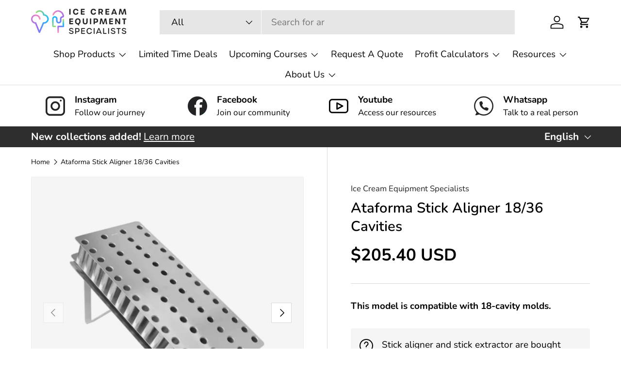

--- FILE ---
content_type: text/html; charset=utf-8
request_url: https://ices.cool/products/copy-of-authentic-ataforma-stick-aligner-alineador-de-palitos-18-36-cavities
body_size: 60021
content:
<!doctype html>
<html class="no-js" lang="en" dir="ltr">
  
<style>
  .announcement__col--right {
    display: flex !important;
    visibility: visible !important;
    opacity: 1 !important;
    align-items: center !important;
  }
}

</style>

<head>
 
<meta charset="utf-8">
<meta name="viewport" content="width=device-width,initial-scale=1">
<title>Ataforma Stick Aligner 18/36 Cavities &ndash; Ice Cream Equipment Specialists</title><link rel="canonical" href="https://ices.cool/products/copy-of-authentic-ataforma-stick-aligner-alineador-de-palitos-18-36-cavities"><meta name="description" content="Authentic Ataforma Stick Aligner / Alineador de Palitos 18/36 Cavities Constructed from aluminum, the Ataforma stick aligner precisely positions and elevates sticks to ensure they are properly fixed by the stick holder/extractor. Each aligner is double-sided, meaning that a single device can simultaneously align sticks"><meta property="og:site_name" content="Ice Cream Equipment Specialists">
<meta property="og:url" content="https://ices.cool/products/copy-of-authentic-ataforma-stick-aligner-alineador-de-palitos-18-36-cavities">
<meta property="og:title" content="Ataforma Stick Aligner 18/36 Cavities">
<meta property="og:type" content="product">
<meta property="og:description" content="Authentic Ataforma Stick Aligner / Alineador de Palitos 18/36 Cavities Constructed from aluminum, the Ataforma stick aligner precisely positions and elevates sticks to ensure they are properly fixed by the stick holder/extractor. Each aligner is double-sided, meaning that a single device can simultaneously align sticks"><meta property="og:image" content="http://ices.cool/cdn/shop/files/AtaformaAligner.jpg?crop=center&height=1200&v=1691184171&width=1200">
  <meta property="og:image:secure_url" content="https://ices.cool/cdn/shop/files/AtaformaAligner.jpg?crop=center&height=1200&v=1691184171&width=1200">
  <meta property="og:image:width" content="1080">
  <meta property="og:image:height" content="1080"><meta property="og:price:amount" content="205.40">
  <meta property="og:price:currency" content="USD"><meta name="twitter:card" content="summary_large_image">
<meta name="twitter:title" content="Ataforma Stick Aligner 18/36 Cavities">
<meta name="twitter:description" content="Authentic Ataforma Stick Aligner / Alineador de Palitos 18/36 Cavities Constructed from aluminum, the Ataforma stick aligner precisely positions and elevates sticks to ensure they are properly fixed by the stick holder/extractor. Each aligner is double-sided, meaning that a single device can simultaneously align sticks">
<link rel="preload" href="//ices.cool/cdn/shop/t/5/assets/main.css?v=39030617625032399421737148891" as="style"><style data-shopify>
@font-face {
  font-family: Nunito;
  font-weight: 400;
  font-style: normal;
  font-display: swap;
  src: url("//ices.cool/cdn/fonts/nunito/nunito_n4.fc49103dc396b42cae9460289072d384b6c6eb63.woff2") format("woff2"),
       url("//ices.cool/cdn/fonts/nunito/nunito_n4.5d26d13beeac3116db2479e64986cdeea4c8fbdd.woff") format("woff");
}
@font-face {
  font-family: Nunito;
  font-weight: 700;
  font-style: normal;
  font-display: swap;
  src: url("//ices.cool/cdn/fonts/nunito/nunito_n7.37cf9b8cf43b3322f7e6e13ad2aad62ab5dc9109.woff2") format("woff2"),
       url("//ices.cool/cdn/fonts/nunito/nunito_n7.45cfcfadc6630011252d54d5f5a2c7c98f60d5de.woff") format("woff");
}
@font-face {
  font-family: Nunito;
  font-weight: 400;
  font-style: italic;
  font-display: swap;
  src: url("//ices.cool/cdn/fonts/nunito/nunito_i4.fd53bf99043ab6c570187ed42d1b49192135de96.woff2") format("woff2"),
       url("//ices.cool/cdn/fonts/nunito/nunito_i4.cb3876a003a73aaae5363bb3e3e99d45ec598cc6.woff") format("woff");
}
@font-face {
  font-family: Nunito;
  font-weight: 700;
  font-style: italic;
  font-display: swap;
  src: url("//ices.cool/cdn/fonts/nunito/nunito_i7.3f8ba2027bc9ceb1b1764ecab15bae73f86c4632.woff2") format("woff2"),
       url("//ices.cool/cdn/fonts/nunito/nunito_i7.82bfb5f86ec77ada3c9f660da22064c2e46e1469.woff") format("woff");
}
@font-face {
  font-family: Nunito;
  font-weight: 600;
  font-style: normal;
  font-display: swap;
  src: url("//ices.cool/cdn/fonts/nunito/nunito_n6.1a6c50dce2e2b3b0d31e02dbd9146b5064bea503.woff2") format("woff2"),
       url("//ices.cool/cdn/fonts/nunito/nunito_n6.6b124f3eac46044b98c99f2feb057208e260962f.woff") format("woff");
}
@font-face {
  font-family: Nunito;
  font-weight: 400;
  font-style: normal;
  font-display: swap;
  src: url("//ices.cool/cdn/fonts/nunito/nunito_n4.fc49103dc396b42cae9460289072d384b6c6eb63.woff2") format("woff2"),
       url("//ices.cool/cdn/fonts/nunito/nunito_n4.5d26d13beeac3116db2479e64986cdeea4c8fbdd.woff") format("woff");
}
:root {
      --bg-color: 255 255 255 / 1.0;
      --bg-color-og: 255 255 255 / 1.0;
      --heading-color: 0 0 0;
      --text-color: 0 0 0;
      --text-color-og: 0 0 0;
      --scrollbar-color: 0 0 0;
      --link-color: 35 35 35;
      --link-color-og: 35 35 35;
      --star-color: 255 215 55;--swatch-border-color-default: 204 204 204;
        --swatch-border-color-active: 128 128 128;
        --swatch-card-size: 24px;
        --swatch-variant-picker-size: 64px;--color-scheme-1-bg: 245 245 245 / 1.0;
      --color-scheme-1-grad: linear-gradient(310deg, rgba(161, 227, 255, 1), rgba(161, 227, 255, 1) 44.5%, rgba(220, 255, 198, 1) 89%);
      --color-scheme-1-heading: 35 35 35;
      --color-scheme-1-text: 35 35 35;
      --color-scheme-1-btn-bg: 35 35 35;
      --color-scheme-1-btn-text: 255 255 255;
      --color-scheme-1-btn-bg-hover: 76 76 76;--color-scheme-2-bg: 46 46 46 / 1.0;
      --color-scheme-2-grad: radial-gradient(rgba(193, 233, 250, 1) 55%, rgba(30, 184, 250, 1) 100%);
      --color-scheme-2-heading: 35 35 35;
      --color-scheme-2-text: 35 35 35;
      --color-scheme-2-btn-bg: 35 35 35;
      --color-scheme-2-btn-text: 255 255 255;
      --color-scheme-2-btn-bg-hover: 76 76 76;--color-scheme-3-bg: 255 255 255 / 1.0;
      --color-scheme-3-grad: linear-gradient(180deg, rgba(98, 25, 121, 1), rgba(98, 25, 121, 1) 100%);
      --color-scheme-3-heading: 35 35 35;
      --color-scheme-3-text: 35 35 35;
      --color-scheme-3-btn-bg: 255 255 255;
      --color-scheme-3-btn-text: 35 35 35;
      --color-scheme-3-btn-bg-hover: 230 230 230;

      --drawer-bg-color: 255 255 255 / 1.0;
      --drawer-text-color: 0 0 0;

      --panel-bg-color: 245 245 245 / 1.0;
      --panel-heading-color: 0 0 0;
      --panel-text-color: 0 0 0;

      --in-stock-text-color: 13 164 74;
      --low-stock-text-color: 54 55 55;
      --very-low-stock-text-color: 227 43 43;
      --no-stock-text-color: 7 7 7;
      --no-stock-backordered-text-color: 119 119 119;

      --error-bg-color: 252 222 238;
      --error-text-color: 180 12 28;
      --success-bg-color: 245 245 245;
      --success-text-color: 157 223 114;
      --info-bg-color: 255 255 255;
      --info-text-color: 255 255 255;

      --heading-font-family: Nunito, sans-serif;
      --heading-font-style: normal;
      --heading-font-weight: 600;
      --heading-scale-start: 6;

      --navigation-font-family: Nunito, sans-serif;
      --navigation-font-style: normal;
      --navigation-font-weight: 400;--heading-text-transform: none;
--subheading-text-transform: none;
      --body-font-family: Nunito, sans-serif;
      --body-font-style: normal;
      --body-font-weight: 400;
      --body-font-size: 19;

      --section-gap: 48;
      --heading-gap: calc(8 * var(--space-unit));--grid-column-gap: 20px;--btn-bg-color: 30 184 250;
      --btn-bg-hover-color: 79 200 251;
      --btn-text-color: 255 255 255;
      --btn-bg-color-og: 30 184 250;
      --btn-text-color-og: 255 255 255;
      --btn-alt-bg-color: 157 223 114;
      --btn-alt-bg-alpha: 1.0;
      --btn-alt-text-color: 255 255 255;
      --btn-border-width: 1px;
      --btn-padding-y: 12px;

      

      --btn-lg-border-radius: 50%;
      --btn-icon-border-radius: 50%;
      --input-with-btn-inner-radius: var(--btn-border-radius);

      --input-bg-color: 255 255 255 / 1.0;
      --input-text-color: 0 0 0;
      --input-border-width: 1px;
      --input-border-radius: 0px;
      --textarea-border-radius: 0px;
      --input-bg-color-diff-3: #f7f7f7;
      --input-bg-color-diff-6: #f0f0f0;

      --modal-border-radius: 0px;
      --modal-overlay-color: 0 0 0;
      --modal-overlay-opacity: 0.4;
      --drawer-border-radius: 0px;
      --overlay-border-radius: 0px;

      --custom-label-bg-color: 129 244 225;
      --custom-label-text-color: 7 7 7;--sale-label-bg-color: 227 43 43;
      --sale-label-text-color: 255 255 255;--sold-out-label-bg-color: 46 46 46;
      --sold-out-label-text-color: 255 255 255;--new-label-bg-color: 26 102 210;
      --new-label-text-color: 255 255 255;--preorder-label-bg-color: 86 203 249;
      --preorder-label-text-color: 0 0 0;

      --collection-label-color: 0 126 18;

      --page-width: 1200px;
      --gutter-sm: 20px;
      --gutter-md: 32px;
      --gutter-lg: 64px;

      --payment-terms-bg-color: #ffffff;

      --coll-card-bg-color: #f5f5f5;
      --coll-card-border-color: #ffffff;

      --card-highlight-bg-color: #F9F9F9;
      --card-highlight-text-color: 85 85 85;
      --card-highlight-border-color: #E1E1E1;--card-bg-color: #f5f5f5;
      --card-text-color: 7 7 7;
      --card-border-color: #ffffff;--blend-bg-color: #f5f5f5;
        
          --aos-animate-duration: 1s;
        

        
          --aos-min-width: 0;
        
      

      --reading-width: 48em;
    }

    @media (max-width: 769px) {
      :root {
        --reading-width: 36em;
      }
    }
  </style><link rel="stylesheet" href="//ices.cool/cdn/shop/t/5/assets/main.css?v=39030617625032399421737148891">
  <script src="//ices.cool/cdn/shop/t/5/assets/main.js?v=76476094356780495751737148891" defer="defer"></script><link rel="preload" href="//ices.cool/cdn/fonts/nunito/nunito_n4.fc49103dc396b42cae9460289072d384b6c6eb63.woff2" as="font" type="font/woff2" crossorigin fetchpriority="high"><link rel="preload" href="//ices.cool/cdn/fonts/nunito/nunito_n6.1a6c50dce2e2b3b0d31e02dbd9146b5064bea503.woff2" as="font" type="font/woff2" crossorigin fetchpriority="high"><script>window.performance && window.performance.mark && window.performance.mark('shopify.content_for_header.start');</script><meta name="google-site-verification" content="hsv5_NQkabRwKsvyJ1PWzYmjNf5I_skZESqyjjithyY">
<meta name="facebook-domain-verification" content="7etx8d12g98vnfd1eee64cm08o5utv">
<meta id="shopify-digital-wallet" name="shopify-digital-wallet" content="/78768210193/digital_wallets/dialog">
<meta name="shopify-checkout-api-token" content="b36c88a42ebd5853645e4c1361bb47fe">
<meta id="in-context-paypal-metadata" data-shop-id="78768210193" data-venmo-supported="true" data-environment="production" data-locale="en_US" data-paypal-v4="true" data-currency="USD">
<link rel="alternate" hreflang="x-default" href="https://ices.cool/products/copy-of-authentic-ataforma-stick-aligner-alineador-de-palitos-18-36-cavities">
<link rel="alternate" hreflang="en" href="https://ices.cool/products/copy-of-authentic-ataforma-stick-aligner-alineador-de-palitos-18-36-cavities">
<link rel="alternate" hreflang="es" href="https://ices.cool/es/products/copy-of-authentic-ataforma-stick-aligner-alineador-de-palitos-18-36-cavities">
<link rel="alternate" type="application/json+oembed" href="https://ices.cool/products/copy-of-authentic-ataforma-stick-aligner-alineador-de-palitos-18-36-cavities.oembed">
<script async="async" src="/checkouts/internal/preloads.js?locale=en-US"></script>
<script id="shopify-features" type="application/json">{"accessToken":"b36c88a42ebd5853645e4c1361bb47fe","betas":["rich-media-storefront-analytics"],"domain":"ices.cool","predictiveSearch":true,"shopId":78768210193,"locale":"en"}</script>
<script>var Shopify = Shopify || {};
Shopify.shop = "4d7976-2.myshopify.com";
Shopify.locale = "en";
Shopify.currency = {"active":"USD","rate":"1.0"};
Shopify.country = "US";
Shopify.theme = {"name":"Enterprise","id":174357905681,"schema_name":"Enterprise","schema_version":"1.6.2","theme_store_id":1657,"role":"main"};
Shopify.theme.handle = "null";
Shopify.theme.style = {"id":null,"handle":null};
Shopify.cdnHost = "ices.cool/cdn";
Shopify.routes = Shopify.routes || {};
Shopify.routes.root = "/";</script>
<script type="module">!function(o){(o.Shopify=o.Shopify||{}).modules=!0}(window);</script>
<script>!function(o){function n(){var o=[];function n(){o.push(Array.prototype.slice.apply(arguments))}return n.q=o,n}var t=o.Shopify=o.Shopify||{};t.loadFeatures=n(),t.autoloadFeatures=n()}(window);</script>
<script id="shop-js-analytics" type="application/json">{"pageType":"product"}</script>
<script defer="defer" async type="module" src="//ices.cool/cdn/shopifycloud/shop-js/modules/v2/client.init-shop-cart-sync_BdyHc3Nr.en.esm.js"></script>
<script defer="defer" async type="module" src="//ices.cool/cdn/shopifycloud/shop-js/modules/v2/chunk.common_Daul8nwZ.esm.js"></script>
<script type="module">
  await import("//ices.cool/cdn/shopifycloud/shop-js/modules/v2/client.init-shop-cart-sync_BdyHc3Nr.en.esm.js");
await import("//ices.cool/cdn/shopifycloud/shop-js/modules/v2/chunk.common_Daul8nwZ.esm.js");

  window.Shopify.SignInWithShop?.initShopCartSync?.({"fedCMEnabled":true,"windoidEnabled":true});

</script>
<script>(function() {
  var isLoaded = false;
  function asyncLoad() {
    if (isLoaded) return;
    isLoaded = true;
    var urls = ["https:\/\/cdn.commoninja.com\/sdk\/latest\/commonninja.js?shop=4d7976-2.myshopify.com","\/\/www.powr.io\/powr.js?powr-token=4d7976-2.myshopify.com\u0026external-type=shopify\u0026shop=4d7976-2.myshopify.com","https:\/\/chimpstatic.com\/mcjs-connected\/js\/users\/98ecce2ccf7d9587ef48a5c81\/c6badd232d87105c88eb41d24.js?shop=4d7976-2.myshopify.com","https:\/\/icons.good-apps.co\/storage\/js\/goodhl_product_icons-4d7976-2.myshopify.com.js?ver=42\u0026shop=4d7976-2.myshopify.com","https:\/\/cdn.adtrace.ai\/tiktok-track.js?shop=4d7976-2.myshopify.com"];
    for (var i = 0; i < urls.length; i++) {
      var s = document.createElement('script');
      s.type = 'text/javascript';
      s.async = true;
      s.src = urls[i];
      var x = document.getElementsByTagName('script')[0];
      x.parentNode.insertBefore(s, x);
    }
  };
  if(window.attachEvent) {
    window.attachEvent('onload', asyncLoad);
  } else {
    window.addEventListener('load', asyncLoad, false);
  }
})();</script>
<script id="__st">var __st={"a":78768210193,"offset":-18000,"reqid":"b3dec22e-1d58-4460-8f28-dc00fa9f17f8-1768945043","pageurl":"ices.cool\/products\/copy-of-authentic-ataforma-stick-aligner-alineador-de-palitos-18-36-cavities","u":"e89e600e9a06","p":"product","rtyp":"product","rid":8579428024593};</script>
<script>window.ShopifyPaypalV4VisibilityTracking = true;</script>
<script id="captcha-bootstrap">!function(){'use strict';const t='contact',e='account',n='new_comment',o=[[t,t],['blogs',n],['comments',n],[t,'customer']],c=[[e,'customer_login'],[e,'guest_login'],[e,'recover_customer_password'],[e,'create_customer']],r=t=>t.map((([t,e])=>`form[action*='/${t}']:not([data-nocaptcha='true']) input[name='form_type'][value='${e}']`)).join(','),a=t=>()=>t?[...document.querySelectorAll(t)].map((t=>t.form)):[];function s(){const t=[...o],e=r(t);return a(e)}const i='password',u='form_key',d=['recaptcha-v3-token','g-recaptcha-response','h-captcha-response',i],f=()=>{try{return window.sessionStorage}catch{return}},m='__shopify_v',_=t=>t.elements[u];function p(t,e,n=!1){try{const o=window.sessionStorage,c=JSON.parse(o.getItem(e)),{data:r}=function(t){const{data:e,action:n}=t;return t[m]||n?{data:e,action:n}:{data:t,action:n}}(c);for(const[e,n]of Object.entries(r))t.elements[e]&&(t.elements[e].value=n);n&&o.removeItem(e)}catch(o){console.error('form repopulation failed',{error:o})}}const l='form_type',E='cptcha';function T(t){t.dataset[E]=!0}const w=window,h=w.document,L='Shopify',v='ce_forms',y='captcha';let A=!1;((t,e)=>{const n=(g='f06e6c50-85a8-45c8-87d0-21a2b65856fe',I='https://cdn.shopify.com/shopifycloud/storefront-forms-hcaptcha/ce_storefront_forms_captcha_hcaptcha.v1.5.2.iife.js',D={infoText:'Protected by hCaptcha',privacyText:'Privacy',termsText:'Terms'},(t,e,n)=>{const o=w[L][v],c=o.bindForm;if(c)return c(t,g,e,D).then(n);var r;o.q.push([[t,g,e,D],n]),r=I,A||(h.body.append(Object.assign(h.createElement('script'),{id:'captcha-provider',async:!0,src:r})),A=!0)});var g,I,D;w[L]=w[L]||{},w[L][v]=w[L][v]||{},w[L][v].q=[],w[L][y]=w[L][y]||{},w[L][y].protect=function(t,e){n(t,void 0,e),T(t)},Object.freeze(w[L][y]),function(t,e,n,w,h,L){const[v,y,A,g]=function(t,e,n){const i=e?o:[],u=t?c:[],d=[...i,...u],f=r(d),m=r(i),_=r(d.filter((([t,e])=>n.includes(e))));return[a(f),a(m),a(_),s()]}(w,h,L),I=t=>{const e=t.target;return e instanceof HTMLFormElement?e:e&&e.form},D=t=>v().includes(t);t.addEventListener('submit',(t=>{const e=I(t);if(!e)return;const n=D(e)&&!e.dataset.hcaptchaBound&&!e.dataset.recaptchaBound,o=_(e),c=g().includes(e)&&(!o||!o.value);(n||c)&&t.preventDefault(),c&&!n&&(function(t){try{if(!f())return;!function(t){const e=f();if(!e)return;const n=_(t);if(!n)return;const o=n.value;o&&e.removeItem(o)}(t);const e=Array.from(Array(32),(()=>Math.random().toString(36)[2])).join('');!function(t,e){_(t)||t.append(Object.assign(document.createElement('input'),{type:'hidden',name:u})),t.elements[u].value=e}(t,e),function(t,e){const n=f();if(!n)return;const o=[...t.querySelectorAll(`input[type='${i}']`)].map((({name:t})=>t)),c=[...d,...o],r={};for(const[a,s]of new FormData(t).entries())c.includes(a)||(r[a]=s);n.setItem(e,JSON.stringify({[m]:1,action:t.action,data:r}))}(t,e)}catch(e){console.error('failed to persist form',e)}}(e),e.submit())}));const S=(t,e)=>{t&&!t.dataset[E]&&(n(t,e.some((e=>e===t))),T(t))};for(const o of['focusin','change'])t.addEventListener(o,(t=>{const e=I(t);D(e)&&S(e,y())}));const B=e.get('form_key'),M=e.get(l),P=B&&M;t.addEventListener('DOMContentLoaded',(()=>{const t=y();if(P)for(const e of t)e.elements[l].value===M&&p(e,B);[...new Set([...A(),...v().filter((t=>'true'===t.dataset.shopifyCaptcha))])].forEach((e=>S(e,t)))}))}(h,new URLSearchParams(w.location.search),n,t,e,['guest_login'])})(!0,!0)}();</script>
<script integrity="sha256-4kQ18oKyAcykRKYeNunJcIwy7WH5gtpwJnB7kiuLZ1E=" data-source-attribution="shopify.loadfeatures" defer="defer" src="//ices.cool/cdn/shopifycloud/storefront/assets/storefront/load_feature-a0a9edcb.js" crossorigin="anonymous"></script>
<script data-source-attribution="shopify.dynamic_checkout.dynamic.init">var Shopify=Shopify||{};Shopify.PaymentButton=Shopify.PaymentButton||{isStorefrontPortableWallets:!0,init:function(){window.Shopify.PaymentButton.init=function(){};var t=document.createElement("script");t.src="https://ices.cool/cdn/shopifycloud/portable-wallets/latest/portable-wallets.en.js",t.type="module",document.head.appendChild(t)}};
</script>
<script data-source-attribution="shopify.dynamic_checkout.buyer_consent">
  function portableWalletsHideBuyerConsent(e){var t=document.getElementById("shopify-buyer-consent"),n=document.getElementById("shopify-subscription-policy-button");t&&n&&(t.classList.add("hidden"),t.setAttribute("aria-hidden","true"),n.removeEventListener("click",e))}function portableWalletsShowBuyerConsent(e){var t=document.getElementById("shopify-buyer-consent"),n=document.getElementById("shopify-subscription-policy-button");t&&n&&(t.classList.remove("hidden"),t.removeAttribute("aria-hidden"),n.addEventListener("click",e))}window.Shopify?.PaymentButton&&(window.Shopify.PaymentButton.hideBuyerConsent=portableWalletsHideBuyerConsent,window.Shopify.PaymentButton.showBuyerConsent=portableWalletsShowBuyerConsent);
</script>
<script>
  function portableWalletsCleanup(e){e&&e.src&&console.error("Failed to load portable wallets script "+e.src);var t=document.querySelectorAll("shopify-accelerated-checkout .shopify-payment-button__skeleton, shopify-accelerated-checkout-cart .wallet-cart-button__skeleton"),e=document.getElementById("shopify-buyer-consent");for(let e=0;e<t.length;e++)t[e].remove();e&&e.remove()}function portableWalletsNotLoadedAsModule(e){e instanceof ErrorEvent&&"string"==typeof e.message&&e.message.includes("import.meta")&&"string"==typeof e.filename&&e.filename.includes("portable-wallets")&&(window.removeEventListener("error",portableWalletsNotLoadedAsModule),window.Shopify.PaymentButton.failedToLoad=e,"loading"===document.readyState?document.addEventListener("DOMContentLoaded",window.Shopify.PaymentButton.init):window.Shopify.PaymentButton.init())}window.addEventListener("error",portableWalletsNotLoadedAsModule);
</script>

<script type="module" src="https://ices.cool/cdn/shopifycloud/portable-wallets/latest/portable-wallets.en.js" onError="portableWalletsCleanup(this)" crossorigin="anonymous"></script>
<script nomodule>
  document.addEventListener("DOMContentLoaded", portableWalletsCleanup);
</script>

<script id='scb4127' type='text/javascript' async='' src='https://ices.cool/cdn/shopifycloud/privacy-banner/storefront-banner.js'></script><link id="shopify-accelerated-checkout-styles" rel="stylesheet" media="screen" href="https://ices.cool/cdn/shopifycloud/portable-wallets/latest/accelerated-checkout-backwards-compat.css" crossorigin="anonymous">
<style id="shopify-accelerated-checkout-cart">
        #shopify-buyer-consent {
  margin-top: 1em;
  display: inline-block;
  width: 100%;
}

#shopify-buyer-consent.hidden {
  display: none;
}

#shopify-subscription-policy-button {
  background: none;
  border: none;
  padding: 0;
  text-decoration: underline;
  font-size: inherit;
  cursor: pointer;
}

#shopify-subscription-policy-button::before {
  box-shadow: none;
}

      </style>
<script id="sections-script" data-sections="header,footer" defer="defer" src="//ices.cool/cdn/shop/t/5/compiled_assets/scripts.js?v=4325"></script>
<script>window.performance && window.performance.mark && window.performance.mark('shopify.content_for_header.end');</script>
<script src="//ices.cool/cdn/shop/t/5/assets/blur-messages.js?v=98620774460636405321737148891" defer="defer"></script>
    <script src="//ices.cool/cdn/shop/t/5/assets/animate-on-scroll.js?v=15249566486942820451737148891" defer="defer"></script>
    <link rel="stylesheet" href="//ices.cool/cdn/shop/t/5/assets/animate-on-scroll.css?v=116194678796051782541737148891">
  

  <script>document.documentElement.className = document.documentElement.className.replace('no-js', 'js');</script><!-- CC Custom Head Start --><!-- CC Custom Head End --><!-- BEGIN app block: shopify://apps/parkour-facebook-pixel/blocks/threasury_pixel/f23b2ffe-4c53-446e-ad3a-7976ffbee5c2 -->

<script>
  (function () {
    const params = new URLSearchParams(window.location.search);
    const hasBuilderMode = params.get('eventBuilderMode') === 'true';
    const encodedSelector = params.get('selector');

    if (hasBuilderMode) {
      sessionStorage.setItem('eventBuilderMode', '1');
    }

    const fromSession = sessionStorage.getItem('eventBuilderMode');

    // ✅ Store the decoded selector globally
    if (encodedSelector) {
      try {
        const decoded = decodeURIComponent(encodedSelector);
        sessionStorage.setItem('eventBuilderSelector', decoded);
        window.extractedSelector = decoded;
        console.log('[Parkour] Builder selector loaded:', decoded);
      } catch (err) {
        console.warn('[Parkour] Failed to decode selector:', err);
      }
    }

    // ✅ Load eventBuilder.js if in builder mode
    if (hasBuilderMode || fromSession) {
      const s = document.createElement('script');
      s.src = "https://cdn.shopify.com/extensions/019bb5d1-f76d-7fa6-8599-bd69c852119b/parkour-pixel-104/assets/eventBuilder.js";
      s.async = true;
      document.head.appendChild(s);
    }
  })();
</script>

<script>
  document.addEventListener('DOMContentLoaded', function () {
    const metaData = ``;
    const customEvents = metaData ? JSON.parse(metaData) : null;
    try {
      const hasCustomEvents = customEvents || localStorage.getItem('Parkour_custom_events_fb');
      if (hasCustomEvents && hasCustomEvents !== '[]') {
        const script = document.createElement('script');
        script.src = "https://cdn.shopify.com/extensions/019bb5d1-f76d-7fa6-8599-bd69c852119b/parkour-pixel-104/assets/customTracker.js";
        script.async = true;
        document.head.appendChild(script);
      }
    } catch (e) {
      console.warn('[Parkour] customTracker.js load failed', e);
    }
  });
</script>

<script>
const FacebookTracker = {
  config: {
    debug: localStorage.getItem('tdb') || null,
    storageKeys: {
      PREFERRED_ID: 'Parkour_preferred_id_fb',
      AD_INFO: 'Parkour_ad_info_fb',
      AD_LOGS: 'Parkour_ad_logs_fb',
      PIXEL_STATUS: 'Parkour_pixel_app_status_fb',
      PIXEL_CONFIG: 'Parkour_pixel_config_fb',
      CUSTOMER_HASHED: 'Parkour_Customer_params_fb',
      CUSTOM_EVENTS: 'Parkour_custom_events_fb',
      WEB_PIXEL: 'Parkour_web_pixel_fb',
      EXTERNAL_ID: 'Parkour_external_id',
      PAGE_DATA: 'Parkour_page_data',
      FBC: 'Parkour_fbc',
      FBP: 'Parkour_fbp',
    },
    fbParams: {
      standard: ['fbclid', 'utm_campaign', 'ad_name', 'utm_source', 'adset_name', 'campaign_id', 'adset_id', 'ad_id', 'utm_id']
    }
  },

  utils: {
    log(message, data = null) {
      if (FacebookTracker.config.debug === null) return;
      console.log(`[Facebook Tracker] ${message}`, data);
    },
    async HashString(str) {
      if (!str) return '';
      const encoder = new TextEncoder();
      const data = encoder.encode(str);
      const hash = await crypto.subtle.digest('SHA-256', data);
      return Array.from(new Uint8Array(hash)).map(b => b.toString(16).padStart(2, '0')).join('');
    },
    retry: async (fn, attempts = 3) => {
      for (let i = 0; i < attempts; i++) {
        try { return await fn(); } catch (e) {
          if (i === attempts - 1) throw e;
          await new Promise(r => setTimeout(r, (i + 1) * 1000));
        }
      }
    },
    generateId(prefix = 'CID') {
      return `${prefix}-${Date.now()}-${Math.random().toString(36).substr(2, 9)}`;
    },
    getCookie(name) {
      const match = document.cookie.match(new RegExp(`(^| )${name}=([^;]+)`));
      return match ? match[2] : null;
    },
    setCookie(name, value, days = 90) {
      const expires = new Date(Date.now() + days * 864e5).toUTCString();
      document.cookie = `${name}=${value}; expires=${expires}; path=/; SameSite=Lax`;
    },
    getUrlParam(name) {
      return new URLSearchParams(window.location.search).get(name);
    },
    getFormattedTimestamp() {
      const now = new Date();
      return { timestamp: now.toISOString(), formattedDate: now.toLocaleString() };
    },
    safeParseMetaData(data) {
      try {
        return JSON.parse(data);
      } catch (e) {
        return JSON.parse(decodeURIComponent(atob(data)))
      }
    }
  },

  storage: {
    set(key, value) {
      localStorage.setItem(key, typeof value === 'string' ? value : JSON.stringify(value));
    },
    get(key, type = 'json') {
      const val = localStorage.getItem(key);
      if (!val) return null;
      return type === 'string' ? val : JSON.parse(val);
    },
    appendToArray(key, item) {
      const arr = FacebookTracker.storage.get(key) || [];
      FacebookTracker.storage.set(key, [...arr, item]);
    }
  },

  tracking: {
    async initializeExternalId() {
      let id = FacebookTracker.storage.get(FacebookTracker.config.storageKeys.EXTERNAL_ID, 'string');
      if (!id) {
        id = FacebookTracker.utils.generateId();
        FacebookTracker.storage.set(FacebookTracker.config.storageKeys.EXTERNAL_ID, id);
      }
      return id;
    },

    handleFbc() {
      const fbclid = FacebookTracker.utils.getUrlParam('fbclid');
      if (fbclid && fbclid!='fbclid') {
        const fbc = `fb.1.${Date.now()}.${fbclid}`;
        FacebookTracker.utils.setCookie('_fbc', fbc);
        FacebookTracker.storage.set(FacebookTracker.config.storageKeys.FBC, fbc);
        return fbc;
      }
      const cookie = FacebookTracker.utils.getCookie('_fbc');
      if (cookie) FacebookTracker.storage.set(FacebookTracker.config.storageKeys.FBC, cookie);
      return cookie;
    },

    handleFbp() {
      let fbp = FacebookTracker.utils.getCookie('_fbp');
      if (!fbp) {
        fbp = `fb.1.${Date.now()}.${Math.floor(Math.random() * 1e9)}`;
        FacebookTracker.utils.setCookie('_fbp', fbp);
      }
      FacebookTracker.storage.set(FacebookTracker.config.storageKeys.FBP, fbp);
      return fbp;
    },

    collectAdParameters() {
      const adData = FacebookTracker.storage.get(FacebookTracker.config.storageKeys.AD_INFO) || {};
      let hasNew = false;
      adData.facebook = adData.facebook || {};

      FacebookTracker.config.fbParams.standard.forEach(param => {
        const value = FacebookTracker.utils.getUrlParam(param);
        if (value && adData.facebook[param] !== value) {
          adData.facebook[param] = value;
          hasNew = true;
        }
      });

      adData.referrer = document.referrer;
      if (hasNew) FacebookTracker.storage.set(FacebookTracker.config.storageKeys.AD_INFO, adData);
      return adData;
    },

    collectPageData() {
      return {
        product_name: "Ataforma Stick Aligner 18\/36 Cavities",
        selected_variant: {"id":45881981403409,"title":"Default Title","option1":"Default Title","option2":null,"option3":null,"sku":null,"requires_shipping":false,"taxable":true,"featured_image":null,"available":true,"name":"Ataforma Stick Aligner 18\/36 Cavities","public_title":null,"options":["Default Title"],"price":20540,"weight":0,"compare_at_price":null,"inventory_management":null,"barcode":null,"requires_selling_plan":false,"selling_plan_allocations":[]},
        product_id: 8579428024593,
        variant_id: 45881981403409,
        collection_ids: ["458469212433","451437330705","454791627025","454791659793"],
        tags: ["Popsicle\/Paleta"],
        page_type: "product",
        currency: "USD",
        price: 20540
      }
    },

    logAdData(adParams) {
      if (!adParams?.facebook || Object.keys(adParams.facebook).length === 0) return;
      const entry = {
        ...adParams,
        url: window.location.href,
        referrer: document.referrer,
        ...FacebookTracker.utils.getFormattedTimestamp()
      };
      FacebookTracker.storage.appendToArray(FacebookTracker.config.storageKeys.AD_LOGS, entry);
      FacebookTracker.utils.log('Ad data logged', entry);
    },

    async hashCustomer() {
      try {
        const customerData = {
          email: null,
          first_name: null,
          last_name: null,
          phone: null,
          city: null,
          state: null,
          zip: null,
          country: null,
          default_address: null
        };

          // Fetch country name from browsing context
        const [browsingResp, ipinfoResp] = await Promise.all([
          fetch('/browsing_context_suggestions.json'),
          fetch('https://ipinfo.io/json')
        ]);
        const browsingGeo = await browsingResp.json();
        const ipinfoGeo = await ipinfoResp.json();
        const countryName = browsingGeo?.detected_values?.country?.name || '';

        const formatted = {
          firstName: customerData.first_name || customerData.default_address?.first_name || '',
          lastName: customerData.last_name || customerData.default_address?.last_name || '',
          email: customerData.email,
          phone: customerData.phone || customerData.default_address?.phone || '',
          state: customerData.state || customerData.default_address?.province || ipinfoGeo.region || '',
          city: customerData.city || customerData.default_address?.city || ipinfoGeo.city || '',
          country: customerData.country || customerData.default_address?.country || countryName,
          zipCode: customerData.zip || customerData.default_address?.zip || ipinfoGeo.postal || ''
        };

        Object.keys(formatted).forEach(key => {
          if (!formatted[key]) delete formatted[key];
        });

        const hashed = {};
        for (const key in formatted) {
          hashed[key] = await FacebookTracker.utils.HashString(formatted[key]);
        }
        
        const existing = FacebookTracker.storage.get(FacebookTracker.config.storageKeys.CUSTOMER_HASHED);
        const newHashed = { ...existing, ...hashed };
        FacebookTracker.storage.set(FacebookTracker.config.storageKeys.CUSTOMER_HASHED, newHashed);
      } catch (err) {
        FacebookTracker.utils.log('Customer hash error', err, 'error');
      }
    },

    captureFirstTouch() {
      const PREFIX = '__parkour_';
      const urlParams = new URLSearchParams(window.location.search);

      const setOnce = (key, value) => {
        const existing = document.cookie.includes(`${key}=`);
        if (!existing) {
          localStorage.setItem(key, value);
          const expires = new Date(Date.now() + 90 * 864e5).toUTCString();
          document.cookie = `${key}=${encodeURIComponent(value)}; expires=${expires}; path=/; SameSite=Lax`;
        }
      };

      const clickIds = ['fbclid', 'ttclid', 'gclid', 'ScCid', 'scCid', 'srsltid'];
      const utms = ['utm_source', 'utm_medium', 'utm_campaign', 'utm_term', 'utm_content','ad_id','campaign_id','adset_id' ];

      [...clickIds, ...utms].forEach(param => {
        const val = urlParams.get(param);
        if (val) setOnce(`${PREFIX}${param}`, val);
      });

      setOnce(`${PREFIX}landing`, window.location.href);
      setOnce(`${PREFIX}referrer`, document.referrer || 'direct');
    }
  },

  cart: {
    async updateAttributes(attributes) {
      return FacebookTracker.utils.retry(async () => {
        const cart = await fetch('/cart.js').then(r => r.json());
        return fetch('/cart/update.js', {
          method: 'POST',
          headers: { 'Content-Type': 'application/json' },
          body: JSON.stringify({ attributes: { ...cart.attributes, ...attributes } })
        }).then(res => res.json());
      });
    }
  },

  async init() {
    try {
      const pixelConfig = `[base64]`;
      const appStatus = `dHJ1ZQ==`;
      const preferredId = ``;
      const customEvents =``;
      const webPixelEnabled = ``;
      const supportExternalCheckout = ``;

      if (pixelConfig) {
        const configDecoded = FacebookTracker.utils.safeParseMetaData(pixelConfig);
        FacebookTracker.storage.set(FacebookTracker.config.storageKeys.PIXEL_CONFIG, configDecoded);
      }

      if (appStatus) {
        const statusDecoded =  FacebookTracker.utils.safeParseMetaData((appStatus));
        FacebookTracker.storage.set(FacebookTracker.config.storageKeys.PIXEL_STATUS, statusDecoded);
      }
      if (webPixelEnabled) {
        const webPixelEnabledDecoded =  FacebookTracker.utils.safeParseMetaData((webPixelEnabled));
        FacebookTracker.storage.set(FacebookTracker.config.storageKeys.WEB_PIXEL, webPixelEnabledDecoded);
      }
      if(preferredId) {
        FacebookTracker.storage.set(FacebookTracker.config.storageKeys.PREFERRED_ID, preferredId);
      }

      if (customEvents) {
        const eventsDecoded = FacebookTracker.utils.safeParseMetaData(customEvents);
        FacebookTracker.storage.set(FacebookTracker.config.storageKeys.CUSTOM_EVENTS, eventsDecoded);
      }

      // Check if external checkout support is enabled (defaults to true if metafield doesn't exist)
      let isExternalCheckoutEnabled = true;
      if (supportExternalCheckout) {
        try {
          const supportDecoded = FacebookTracker.utils.safeParseMetaData(supportExternalCheckout);
          isExternalCheckoutEnabled = supportDecoded?.enabled !== false;
        } catch (e) {
          FacebookTracker.utils.log('Failed to parse support_external_checkout metafield', e);
          // Default to true if parsing fails
          isExternalCheckoutEnabled = true;
        }
      }

      const [externalId] = await Promise.all([
        FacebookTracker.tracking.initializeExternalId(),
        FacebookTracker.tracking.handleFbc(),
        FacebookTracker.tracking.handleFbp(),
        FacebookTracker.tracking.hashCustomer()
      ]);

      const fbc = FacebookTracker.storage.get(FacebookTracker.config.storageKeys.FBC, 'string');
      const fbp = FacebookTracker.storage.get(FacebookTracker.config.storageKeys.FBP, 'string');

      // Only update cart attributes if external checkout support is enabled
      if (isExternalCheckoutEnabled) {
        await FacebookTracker.cart.updateAttributes({
          [FacebookTracker.config.storageKeys.EXTERNAL_ID]: externalId,
          ...(fbc ? { [FacebookTracker.config.storageKeys.FBC]: fbc } : {}),
          ...(fbp ? { [FacebookTracker.config.storageKeys.FBP]: fbp } : {})
        });
      }

      const pageData = FacebookTracker.tracking.collectPageData();
      if (pageData) FacebookTracker.storage.set(FacebookTracker.config.storageKeys.PAGE_DATA, pageData);

      const adParams = FacebookTracker.tracking.collectAdParameters();
      if (adParams) FacebookTracker.tracking.logAdData(adParams);

      FacebookTracker.tracking.captureFirstTouch();

      FacebookTracker.utils.log('FacebookTracker initialized', { externalId, pageData, adParams });
    } catch (e) {
      FacebookTracker.utils.log('Init failed', e, 'error');
    }
  }
};

document.addEventListener('DOMContentLoaded', () => {
  FacebookTracker.init().catch(e => FacebookTracker.utils.log('Init error', e, 'error'));
});
</script>
<!-- END app block --><!-- BEGIN app block: shopify://apps/sa-request-a-quote/blocks/app-embed-block/56d84fcb-37c7-4592-bb51-641b7ec5eef0 -->


<script type="text/javascript">
    var config = {"settings":{"app_url":"https:\/\/quote.samita.io","shop_url":"4d7976-2.myshopify.com","domain":"ices.cool","plan":"PREMIUM","version":1,"app_id":"1534793","new_frontend":1,"new_setting":1,"front_shop_url":"ices.cool","search_template_created":"false","collection_enable":1,"product_enable":1,"rfq_page":"request-for-quote","rfq_history":"quotes-history","lang_translations":[],"lang_translationsFormbuilder":[],"selector":{"productForm":[".home-product form[action*=\"\/cart\/add\"]",".shop-product form[action*=\"\/cart\/add\"]","#shopify-section-featured-product form[action*=\"\/cart\/add\"]","form.apb-product-form",".product-form__buy-buttons form[action*=\"\/cart\/add\"]","product-form form[action*=\"\/cart\/add\"]",".product-form form[action*=\"\/cart\/add\"]",".product-page form[action*=\"\/cart\/add\"]",".product-add form[action*=\"\/cart\/add\"]","[id*=\"ProductSection--\"] form[action*=\"\/cart\/add\"]","form#add-to-cart-form","form.sf-cart__form","form.productForm","form.product-form","form.product-single__form","form.shopify-product-form:not(#product-form-installment)","form.atc-form","form.atc-form-mobile","form[action*=\"\/cart\/add\"]:not([hidden]):not(#product-form-installment)"],"addtocart_selector":"#shopify_add_to_cart,.product-form .btn-cart,.js-product-button-add-to-cart,.shopify-product-form .btn-addtocart,#product-add-to-cart,.shopify-product-form .add_to_cart,.product-details__add-to-cart-button,.shopify-product-form .product-submit,.product-form__cart-buttons,.shopify-product-form input[type=\"submit\"],.js-product-form button[type=\"submit\"],form.product-purchase-form button[type=\"submit\"],#addToCart,#AddToCart,[data-btn-type=\"add-to-cart\"],.default-cart-button__button,.shopify-product-form button[data-add-to-cart],form[data-product-form] .add-to-cart-btn,.product__submit__add,.product-form .add-to-cart-button,.product-form__cart-submit,.shopify-product-form button[data-product-add],#AddToCart--product-template,.product-buy-buttons--cta,.product-form__add-btn,form[data-type=\"add-to-cart-form\"] .product__add-to-cart,.productForm .productForm-submit,.ProductForm__AddToCart,.shopify-product-form .btn--add-to-cart,.ajax-product-form button[data-add-to-cart],.shopify-product-form .product__submit__add,form[data-product-form] .add-to-cart,.product-form .product__submit__add,.shopify-product-form button[type=\"submit\"][data-add-button],.product-form .product-form__add-button,.product-form__submit,.product-single__form .add-to-cart,form#AddToCartForm button#AddToCart,form.shopify-product-form button.add-to-cart,form[action*=\"\/cart\/add\"] [name=\"add\"],form[action*=\"\/cart\/add\"] button#AddToCartDesk, form[data-product-form] button[data-product-add], .product-form--atc-button[data-product-atc], .globo-validationForm, button.single_add_to_cart_button, input#AddToCart-product-template, button[data-action=\"add-to-cart\"], .product-details-wrapper .add-to-cart input, form.product-menu-form .product-menu-button[data-product-menu-button-atc], .product-add input#AddToCart, #product-content #add-to-cart #addToCart, .product-form-submit-wrap .add-to-cart-button, .productForm-block .productForm-submit, .btn-wrapper-c .add, .product-submit input.add-to-cart, .form-element-quantity-submit .form-element-submit-button, .quantity-submit-row__submit input, form#AddToCartForm .product-add input#addToCart, .product__form .product__add-to-cart, #product-description form .product-add .add, .product-add input.button.product-add-available, .globo__validation-default, #product-area .product-details-wrapper .options .selector-wrapper .submit,.product_type_simple add_to_cart_button,.pr_atc,.js-product-button-add-to-cart,.product-cta,.tt-btn-addtocart,.product-card-interaction,.product-item__quick-form,.product--quick-add,.btn--quick[data-add-to-cart],.product-card-btn__btn,.productitem--action-atc,.quick-add-btn,.quick-add-button,.product-item__quick-add-button,add-to-cart,.cartButton,.product_after_shop_loop_buttons,.quick-buy-product-form .pb-button-shadow,.product-form__submit,.quick-add__submit,.product__submit__add,form #AddToCart-product-template, form #AddToCart, form #addToCart-product-template, form .product__add-to-cart-button, form .product-form__cart-submit, form .add-to-cart, form .cart-functions \u003e button, form .productitem--action-atc, form .product-form--atc-button, form .product-menu-button-atc, form .product__add-to-cart, form .add-to-cart-button, form #addToCart, form .product-detail__form__action \u003e button, form .product-form-submit-wrap \u003e input, form .product-form input[type=\"submit\"], form input.submit, form .add_to_cart, form .product-item-quick-shop, form #add-to-cart, form .productForm-submit, form .add-to-cart-btn, form .product-single__add-btn, form .quick-add--add-button, form .product-page--add-to-cart, form .addToCart, form .product-form .form-actions, form .button.add, form button#add, form .addtocart, form .AddtoCart, form .product-add input.add, form button#purchase, form[action*=\"\/cart\/add\"] button[type=\"submit\"], form .product__form button[type=\"submit\"], form #AddToCart--product-template","addToCartTextElement":"[data-add-to-cart-text], [data-button-text], .button-text, *:not(.icon):not(.spinner):not(.no-js):not(.spinner-inner-1):not(.spinner-inner-2):not(.spinner-inner-3)","collectionProductForm":".spf-product__form, form[action*=\"\/cart\/add\"]","collectionAddToCartSelector":".collectionPreorderAddToCartBtn, [type=\"submit\"]:not(.quick-add__submit), [name=\"add\"]:not(.quick-add__submit), .add-to-cart-btn, .pt-btn-addtocart, .js-add-to-cart, .tt-btn-addtocart, .spf-product__form-btn-addtocart, .ProductForm__AddToCart, button.gt_button.gt_product-button--add-to-cart, .button--addToCart","productCollectionItem":".grid__item, .product-item, .card \u003e .card__content .card__information,.collection-product-card,.sf__pcard,.product-item__content,.products .product-col,.pr_list_item,.pr_grid_item,.product-wrap,.tt-layout-product-item .tt-product,.products-grid .grid-item,.product-grid .indiv-product, .product-list [data-product-item],.product-list .product-block,.collection-products .collection-product,.collection__grid-loop .product-index,.product-thumbnail[data-product-thumbnail],.filters-results .product-list .card,.product-loop .product-index,#main-collection-product-grid .product-index,.collection-container .product,.featured-collection .product,.collection__grid-item,.collection-product,[data-product-grid-item],.product-grid-item.product-grid-item--featured,.collection__products .product-grid-item, .collection-alternating-product,.product-list-item, .collection-product-grid [class*=\"column\"],.collection-filters .product-grid-item, .featured-collection__content .featured-collection__item,.collection-grid .grid-item.grid-product,#CollectionProductGrid .collection-list li,.collection__products .product-item,.collection__products .product-item,#main-collection-product-grid .product-loop__item,.product-loop .product-loop__item, .products #ajaxSection c:not(.card-price),#main-collection-products .product,.grid.gap-theme \u003e li,.mainCollectionProductGrid .grid .block-product,.collection-grid-main .items-start \u003e .block, .s-collection__products .c-product-item,.products-grid .product,[data-section-type=\"collection\"] .group.block,.blocklayout .block.product,.sf__pcard,.product-grid .product-block,.product-list .product-block .product-block__inner, .collection.grid .product-item .product-item__wrapper,.collection--body--grid .product--root,.o-layout__item .product-card,.productgrid--items .productgrid--item .productitem,.box__collection,.collection-page__product,.collection-grid__row .product-block .product-block__inner,.ProductList .Grid__Cell .ProductItem .ProductItem__Wrapper,.items .item .item__inner,.grid-flex .product-block,.product-loop .product,.collection__products .product-tile,.product-list .product-item, .product-grid .grid-item .grid-item__content,.collection .product-item, .collection__grid .product-card .product-card-info,.collection-list .block,.collection__products .product-item,.product--root[data-product-view=grid],.grid__wrapper .product-loop__item,.collection__list-item, #CollectionSection .grid-uniform .grid-item, #shopify-section-collection-template .product-item, .collections__products .featured-collections__item, .collection-grid-section:not(.shopify-section),.spf-product-card,.product-grid-item,.productitem, .type-product-grid-item, .product-details, .featured-product-content","productCollectionHref":"h3[data-href*=\"\/products\/\"], div[data-href*=\"\/products\/\"], a.product-block__link[href*=\"\/products\/\"], a.indiv-product__link[href*=\"\/products\/\"], a.thumbnail__link[href*=\"\/products\/\"], a.product-item__link[href*=\"\/products\/\"], a.product-card__link[href*=\"\/products\/\"], a.product-card-link[href*=\"\/products\/\"], a.product-block__image__link[href*=\"\/products\/\"], a.stretched-link[href*=\"\/products\/\"], a.grid-product__link[href*=\"\/products\/\"], a.product-grid-item--link[href*=\"\/products\/\"], a.product-link[href*=\"\/products\/\"], a.product__link[href*=\"\/products\/\"], a.full-unstyled-link[href*=\"\/products\/\"], a.grid-item__link[href*=\"\/products\/\"], a.grid-product__link[href*=\"\/products\/\"], a[data-product-page-link][href*=\"\/products\/\"], a[href*=\"\/products\/\"]:not(.logo-bar__link,.ButtonGroup__Item.Button,.menu-promotion__link,.site-nav__link,.mobile-nav__link,.hero__sidebyside-image-link,.announcement-link,.breadcrumbs-list__link,.single-level-link,.d-none,.icon-twitter,.icon-facebook,.icon-pinterest,#btn,.list-menu__item.link.link--tex,.btnProductQuickview,.index-banner-slides-each,.global-banner-switch,.sub-nav-item-link,.announcement-bar__link)","quickViewSelector":"a.quickview-icon.quickview, .qv-icon, .previewer-button, .sca-qv-button, .product-item__action-button[data-action=\"open-modal\"], .boost-pfs-quickview-btn, .collection-product[data-action=\"show-product\"], button.product-item__quick-shop-button, .product-item__quick-shop-button-wrapper, .open-quick-view, .product-item__action-button[data-action=\"open-modal\"], .tt-btn-quickview, .product-item-quick-shop .available, .quickshop-trigger, .productitem--action-trigger:not(.productitem--action-atc), .quick-product__btn, .thumbnail, .quick_shop, a.sca-qv-button, .overlay, .quick-view, .open-quick-view, [data-product-card-link], a[rel=\"quick-view\"], a.quick-buy, div.quickview-button \u003e a, .block-inner a.more-info, .quick-shop-modal-trigger, a.quick-view-btn, a.spo-quick-view, div.quickView-button, a.product__label--quick-shop, span.trigger-quick-view, a.act-quickview-button, a.product-modal, [data-quickshop-full], [data-quickshop-slim], [data-quickshop-trigger], .quick_view_btn, .js-quickview-trigger, [id*=\"quick-add-template\"], .js-quickbuy-button","quickViewProductForm":".qv-form, .qview-form, .description-wrapper_content, .wx-product-wrapper, #sca-qv-add-item-form, .product-form, #boost-pfs-quickview-cart-form, .product.preview .shopify-product-form, .product-details__form, .gfqv-product-form, #ModalquickView form#modal_quick_view, .quick_view_form, .product_form, .quick-buy__product-form, .quick-shop-modal form[action*=\"\/cart\/add\"], #quick-shop-modal form[action*=\"\/cart\/add\"], .white-popup.quick-view form[action*=\"\/cart\/add\"], .quick-view form[action*=\"\/cart\/add\"], [id*=\"QuickShopModal-\"] form[action*=\"\/cart\/add\"], .quick-shop.active form[action*=\"\/cart\/add\"], .quick-view-panel form[action*=\"\/cart\/add\"], .content.product.preview form[action*=\"\/cart\/add\"], .quickView-wrap form[action*=\"\/cart\/add\"], .quick-modal form[action*=\"\/cart\/add\"], #colorbox form[action*=\"\/cart\/add\"], .product-quick-view form[action*=\"\/cart\/add\"], .quickform, .modal--quickshop-full, .modal--quickshop form[action*=\"\/cart\/add\"], .quick-shop-form, .fancybox-inner form[action*=\"\/cart\/add\"], #quick-view-modal form[action*=\"\/cart\/add\"], [data-product-modal] form[action*=\"\/cart\/add\"], .modal--quick-shop.modal--is-active form[action*=\"\/cart\/add\"]","searchResultSelector":".predictive-search, .search__results__products, .search-bar__results, .predictive-search-results, #PredictiveResults, .search-results-panel, .search-flydown--results, .header-search-results-wrapper, .main_search__popup","searchResultItemSelector":".predictive-search__list-item, .predictive-search__results-list li, ul li, .product-item, .search-bar__results-products .mini-product, .search__product-loop li, .grid-item, .grid-product, .search--result-group .row, .search-flydown--product, .predictive-search-group .grid, .main-search-result, .search-result","price_selector":".sf__pcard-price,.shopify-Price-amount,#price_ppr,.product-page-info__price,.tt-price,.price-box,.product__price-container,.product-meta__price-list-container,.product-item-meta__price-list-container,.collection-product-price,.product__grid__price,.product-grid-item__price,.product-price--wrapper,.price__current,.product-loop-element__price,.product-block__price,[class*=\"product-card-price\"],.ProductMeta__PriceList,.ProductItem__PriceList,.product-detail__price,.price_wrapper,.product__price__wrap,[data-price-wrapper],.product-item__price-list,.product-single__prices,.product-block--price,.product-page--pricing,.current-price,.product-prices,.product-card-prices,.product-price-block,product-price-root,.product--price-container,.product-form__prices,.product-loop__price,.card-price,.product-price-container,.product_after_shop_loop_price,.main-product__price,.product-block-price,span[data-product-price],.block-price,product-price,.price-wrapper,.price__container,#ProductPrice-product-template,#ProductPrice,.product-price,.product__price—reg,#productPrice-product-template,.product__current-price,.product-thumb-caption-price-current,.product-item-caption-price-current,.grid-product__price,.product__price,span.price:not(.mini-cart__content .price),span.product-price,.productitem--price,.product-pricing,span.money,.product-item__price,.product-list-item-price,p.price,div.price,.product-meta__prices,div.product-price,span#price,.price.money,h3.price,a.price,.price-area,.product-item-price,.pricearea,.collectionGrid .collectionBlock-info \u003e p,#ComparePrice,.product--price-wrapper,.product-page--price-wrapper,.color--shop-accent.font-size--s.t--meta.f--main,.ComparePrice,.ProductPrice,.prodThumb .title span:last-child,.product-single__price-product-template,.product-info-price,.price-money,.prod-price,#price-field,.product-grid--price,.prices,.pricing,#product-price,.money-styling,.compare-at-price,.product-item--price,.card__price,.product-card__price,.product-price__price,.product-item__price-wrapper,.product-single__price,.grid-product__price-wrap,a.grid-link p.grid-link__meta,dl.price,.mini-product__price,.predictive-search__price","buynow_selector":".shopify-payment-button","quantity_selector":"[name=\"quantity\"], input.quantity, [name=\"qty\"]","variantSelector":".product-form__variants, .ga-product_variant_select, select[name=\"id\"], input[name=\"id\"], .qview-variants \u003e select, select[name=\"id[]\"], input[name=\"grfqId\"], select[name=\"idGlobo\"]","variantActivator":".product-form__chip-wrapper, .product__swatches [data-swatch-option], .swatch__container .swatch__option, .gf_swatches .gf_swatch, .product-form__controls-group-options select, ul.clickyboxes li, .pf-variant-select, ul.swatches-select li, .product-options__value, .form-check-swatch, button.btn.swatch select.product__variant, .pf-container a, button.variant.option, ul.js-product__variant--container li, .variant-input, .product-variant \u003e ul \u003e li  ,.input--dropdown, .HorizontalList \u003e li, .product-single__swatch__item, .globo-swatch-list ul.value \u003e .select-option, .form-swatch-item, .selector-wrapper select, select.pf-input, ul.swatches-select \u003e li.nt-swatch.swatch_pr_item, ul.gfqv-swatch-values \u003e li, .lh-swatch-select, .swatch-image, .variant-image-swatch, #option-size, .selector-wrapper .replaced, .regular-select-content \u003e .regular-select-item, .radios--input, ul.swatch-view \u003e li \u003e .swatch-selector ,.single-option-selector, .swatch-element input, [data-product-option], .single-option-selector__radio, [data-index^=\"option\"], .SizeSwatchList input, .swatch-panda input[type=radio], .swatch input, .swatch-element input[type=radio], select[id*=\"product-select-\"], select[id|=\"product-select-option\"], [id|=\"productSelect-product\"], [id|=\"ProductSelect-option\"],select[id|=\"product-variants-option\"],select[id|=\"sca-qv-product-selected-option\"],select[id*=\"product-variants-\"],select[id|=\"product-selectors-option\"],select[id|=\"variant-listbox-option\"],select[id|=\"id-option\"],select[id|=\"SingleOptionSelector\"], .variant-input-wrap input, [data-action=\"select-value\"], .product-swatch-list li, .product-form__input input","checkout_btn":"input[type=\"submit\"][name=\"checkout\"], button[type=\"submit\"][name=\"checkout\"], button[type=\"button\"][name=\"checkout\"]","quoteCounter":".quotecounter .bigquotecounter, .cart-icon .quotecount, cart-icon .count, [id=\"quoteCount\"], .quoteCount, .g-quote-item span.g-badge, .medium-up--hide.small--one-half .site-header__cart span.quotecount","positionButton":".g-atc","positionCollectionButton":".g-collection-atc","positionQuickviewButton":".g-quickview-atc","positionFeatureButton":".g-feature-atc","positionSearchButton":".g-feature-atc","positionLoginButton":".g-login-btn"},"classes":{"rfqButton":"rfq-btn","rfqCollectionButton":"rfq-collection-btn","rfqCartButton":"rfq-btn-cart","rfqLoginButton":"grfq-login-to-see-price-btn","rfqTheme":"rfq-theme","rfqHidden":"rfq-hidden","rfqHidePrice":"GRFQHidePrice","rfqHideAtcBtn":"GRFQHideAddToCartButton","rfqHideBuynowBtn":"GRFQHideBuyNowButton","rfqCollectionContent":"rfq-collection-content","rfqCollectionLoaded":"rfq-collection-loaded","rfqCollectionItem":"rfq-collection-item","rfqCollectionVariantSelector":"rfq-variant-id","rfqSingleProductForm":"rfq-product-form","rfqCollectionProductForm":"rfq-collection-form","rfqFeatureProductForm":"rfq-feature-form","rfqQuickviewProductForm":"rfq-quickview-form","rfqCollectionActivator":"rfq-variant-selector"},"useLocalStorage":false,"translation_default":{"addProductGroup":"Create sectioned quote","addProductToGroup":"Add products to group","add":"ADD","searchToAddProduct":"Search to add product","clearGroup":"Clear group","duplicateItem":"Duplicate item","groupEmpty":"This group is currently empty product","note":"Note","whisedPrice":"Wished price","button":"Add to Quote","popupsuccess":"The product %s is added to your quote.","popupproductselection":"Products selection","popupreviewinformation":"Review information","popupcontactinformation":"Contact information","popupcontinue":"Continue Shopping","popupviewquote":"View Quote","popupnextstep":"Next step","popuppreviousstep":"Previous step","productsubheading":"Enter your quote quantity for each variant","popupcontactinformationheading":"Contact information","popupcontactinformationsubheading":"In order to reach out to you we would like to know a bit more about you.","popupback":"Back","popupupdate":"Update","popupproducts":"Products","popupproductssubheading":"The following products will be added to your quote request","popupthankyou":"Thank you","toast_message":"Product added to quote","pageempty":"Your quote is currently empty.","pagebutton":"Submit Request","pagesubmitting":"Submitting Request","pagesuccess":"Thank you for submitting a request a quote!","pagecontinueshopping":"Continue Shopping","pageimage":null,"pageproduct":"Product","pagevendor":"Vendor","pagesku":"SKU","pageoption":"Option","pagequantity":"Quantity","pageprice":"Price","pagetotal":"Total","formrequest":"Form Request","pagesubtotal":"Subtotal","pageremove":"Remove","error_messages":{"required":"Please fill in this field","invalid_name":"Invalid name","invalid_email":"Invalid email","invalid_phone":"Invalid phone","file_size_limit":"File size exceed limit","file_not_allowed":"File extension is not allowed","required_captcha":"Please verify captcha","element_optional":"Optional"},"historylogin":"You have to {login|login} to use Quote history feature.","historyempty":"You haven't placed any quote yet.","historyaccount":"Account Information","historycustomer":"Customer Name","historyid":null,"historydate":"Date","historyitems":"Items","historyaction":"Action","historyview":"View","login_to_show_price_button":"Login to see price","message_toast":"Product added to quote"},"show_buynow":1,"show_atc":1,"show_price":2,"convert_cart_enable":1,"redirectUrl":null,"message_type_afteratq":"popup","require_login":0,"login_to_show_price":0,"login_to_show_price_button_background":"transparent","login_to_show_price_button_text_color":"inherit","money_format":"$","money_format_full":"${{amount}}","rules":{"all":{"enable":false},"manual":{"enable":false,"manual_products":null},"automate":{"enable":true,"automate_rule":[{"value":"Ice Cream Mix Wire Basket (2.5-5 gallon)","where":"NOT_EQUALS","select":"TITLE"}],"automate_operator":"and"}},"hide_price_rule":{"manual":{"ids":[]},"automate":{"operator":"and","rule":[{"select":"TITLE","value":null,"where":"CONTAINS"}]}},"settings":{"historylogin":"You have to {login|login} to use Quote history feature.","begin":1001,"tokenStorefront":"1615a982d6041ea9617c6a7330b47d56"},"file_extension":["pdf","jpg","jpeg","psd"],"reCAPTCHASiteKey":null,"product_field_display":["option","price"],"form_elements":[{"id":780698,"form_id":22503,"code":"text-1717059023446","type":"text","subtype":null,"label":"First Name","default":null,"defaultValue":null,"hidden":0,"autofill":null,"placeholder":"Enter your first name","className":null,"maxlength":null,"rows":null,"required":1,"validate":null,"allow_multiple":null,"width":"50","description":null,"created_at":"2025-05-13T00:32:50.000000Z","updated_at":"2025-05-13T00:32:50.000000Z"},{"id":780699,"form_id":22503,"code":"text-1717059021150","type":"text","subtype":null,"label":"Last Name","default":null,"defaultValue":null,"hidden":0,"autofill":null,"placeholder":"Enter your last name","className":null,"maxlength":null,"rows":null,"required":1,"validate":null,"allow_multiple":null,"width":"50","description":null,"created_at":"2025-05-13T00:32:50.000000Z","updated_at":"2025-05-13T00:32:50.000000Z"},{"id":780700,"form_id":22503,"code":"text-1717058999181","type":"text","subtype":null,"label":"Business Name","default":null,"defaultValue":null,"hidden":0,"autofill":null,"placeholder":"Enter your business name","className":null,"maxlength":null,"rows":null,"required":null,"validate":null,"allow_multiple":null,"width":"100","description":null,"created_at":"2025-05-13T00:32:50.000000Z","updated_at":"2025-05-13T00:32:50.000000Z"},{"id":780701,"form_id":22503,"code":"text-1717058882946","type":"text","subtype":null,"label":"Shipping Address","default":null,"defaultValue":null,"hidden":0,"autofill":null,"placeholder":"Enter full street address","className":null,"maxlength":null,"rows":null,"required":1,"validate":null,"allow_multiple":null,"width":"100","description":null,"created_at":"2025-05-13T00:32:50.000000Z","updated_at":"2025-05-13T00:32:50.000000Z"},{"id":780702,"form_id":22503,"code":"text__1718630915441","type":"text","subtype":null,"label":"City","default":null,"defaultValue":null,"hidden":0,"autofill":null,"placeholder":null,"className":null,"maxlength":null,"rows":null,"required":1,"validate":null,"allow_multiple":null,"width":"50","description":null,"created_at":"2025-05-13T00:32:50.000000Z","updated_at":"2025-05-13T00:32:50.000000Z"},{"id":780703,"form_id":22503,"code":"text__1718630934050","type":"text","subtype":null,"label":"State","default":null,"defaultValue":null,"hidden":0,"autofill":null,"placeholder":null,"className":null,"maxlength":null,"rows":null,"required":1,"validate":null,"allow_multiple":null,"width":"50","description":null,"created_at":"2025-05-13T00:32:50.000000Z","updated_at":"2025-05-13T00:32:50.000000Z"},{"id":780704,"form_id":22503,"code":"text-1717058982348","type":"text","subtype":null,"label":"Zip Code","default":null,"defaultValue":null,"hidden":0,"autofill":null,"placeholder":"Enter your zip code","className":null,"maxlength":null,"rows":null,"required":1,"validate":null,"allow_multiple":null,"width":"100","description":null,"created_at":"2025-05-13T00:32:50.000000Z","updated_at":"2025-05-13T00:32:50.000000Z"},{"id":780705,"form_id":22503,"code":"Residential Address","type":"checkbox-group","subtype":null,"label":"Residential Address?","default":"[{\"label\":\"Yes\",\"value\":\"Yes\",\"selected\":false},{\"label\":\"No\",\"value\":\"No\",\"selected\":false}]","defaultValue":null,"hidden":0,"autofill":null,"placeholder":null,"className":null,"maxlength":null,"rows":null,"required":1,"validate":null,"allow_multiple":null,"width":"100","description":null,"created_at":"2025-05-13T00:32:50.000000Z","updated_at":"2025-05-13T00:32:50.000000Z"},{"id":780706,"form_id":22503,"code":"email","type":"email","subtype":null,"label":"Email","default":null,"defaultValue":null,"hidden":0,"autofill":null,"placeholder":"Enter your email","className":null,"maxlength":null,"rows":null,"required":1,"validate":null,"allow_multiple":null,"width":"100","description":null,"created_at":"2025-05-13T00:32:50.000000Z","updated_at":"2025-05-13T00:32:50.000000Z"},{"id":780707,"form_id":22503,"code":"phone-1717058962416","type":"phone","subtype":null,"label":"Phone","default":null,"defaultValue":null,"hidden":0,"autofill":null,"placeholder":"Enter your phone number","className":null,"maxlength":null,"rows":null,"required":1,"validate":null,"allow_multiple":null,"width":"100","description":null,"created_at":"2025-05-13T00:32:50.000000Z","updated_at":"2025-05-13T00:32:50.000000Z"},{"id":780708,"form_id":22503,"code":"textarea-1717058935999","type":"textarea","subtype":null,"label":"Message","default":null,"defaultValue":null,"hidden":0,"autofill":null,"placeholder":"Enter any comments and\/or questions","className":null,"maxlength":null,"rows":null,"required":null,"validate":null,"allow_multiple":null,"width":"100","description":null,"created_at":"2025-05-13T00:32:50.000000Z","updated_at":"2025-05-13T00:32:50.000000Z"},{"id":780709,"form_id":22503,"code":"radio-group-1717058918848","type":"radio-group","subtype":null,"label":"Join our mailing list to stay informed about our latest equipment and exclusive offers!","default":"[{\"label\":\"Yes, sign me up!\",\"value\":\"Yes, sign me up!\",\"selected\":false},{\"label\":\"No, not today.\",\"value\":\"No, not today.\",\"selected\":false}]","defaultValue":null,"hidden":0,"autofill":null,"placeholder":null,"className":null,"maxlength":null,"rows":null,"required":1,"validate":null,"allow_multiple":null,"width":"100","description":null,"created_at":"2025-05-13T00:32:50.000000Z","updated_at":"2025-05-13T00:32:50.000000Z"}],"quote_widget_enable":true,"quote_widget_action":"go_to_quote_page","quote_widget_icon":null,"quote_widget_label":"Quote ({numOfItem})","quote_widget_background":"#000","quote_widget_color":"#fff","quote_widget_position":"#000","enable_custom_price":0,"button_background":"","button_color":"","buttonfont":"px","popup_primary_bg_color":"#1eb8fa","appearance":{"headerBackground":"#1eb8fa","headerColor":"#ffffff","buttonBorder":"#232323","buttonColor":"#ffffff","contentColor":"#232323","buttonBackground":"#232323","customer_info":{"enable":false,"fields_setting":{"contact_info":{"type":["dtc","b2b"],"enable":false,"title":"Contact information","subtype":"h4","helpText":"Login to auto-fill your registered information","fields":[{"code":"contact_info[first_name]","label":"First name","type":"text","placeholder":"","className":"","width":"50","hidden":false,"defaultValue":"customer.first_name","required":true},{"code":"contact_info[last_name]","label":"Last name","placeholder":"","className":"","type":"text","width":"50","defaultValue":"customer.last_name","hidden":false,"required":true},{"code":"contact_info[email]","label":"Email address","type":"text","placeholder":"","className":"","width":"100","hidden":false,"defaultValue":"customer.email","required":true},{"code":"contact_info[phone]","label":"Phone number","placeholder":"","type":"phone","className":"","width":"100","defaultValue":"customer.phone","hidden":false,"required":true},{"code":"contact_info[address]","label":"Address","className":"","type":"select","width":"100","defaultValue":"customer.address","hidden":false,"required":false}]},"company_info":{"type":["b2b"],"enable":false,"title":"Company infomation","subtype":"h4","fields":[{"code":"company_info[name]","label":"Company name","type":"text","placeholder":"Enter your company name","className":"","width":"100","hidden":false,"required":true},{"code":"company_info[id]","label":"Company id","type":"text","placeholder":"Enter your company ID","className":"","width":"100","hidden":true,"required":false}]},"billing_address":{"type":["b2b"],"enable":false,"title":"Billing address","subtype":"h4","fields":[{"code":"billing_address[same_shipping_address]","label":"Billing address same as shipping address","placeholder":null,"className":null,"width":"100","type":"checkbox","enable":true,"required":false},{"code":"billing_address[country]","label":"Country\/region","placeholder":"","className":"","width":"100","type":"country","default":"[{\"value\":\"AC\",\"label\":\"Ascension Island\",\"selected\":true},{\"value\":\"AD\",\"label\":\"Andorra\"},{\"value\":\"AE\",\"label\":\"United Arab Emirates\"},{\"value\":\"AF\",\"label\":\"Afghanistan\"},{\"value\":\"AG\",\"label\":\"Antigua \u0026 Barbuda\"},{\"value\":\"AI\",\"label\":\"Anguilla\"},{\"value\":\"AL\",\"label\":\"Albania\"},{\"value\":\"AM\",\"label\":\"Armenia\"},{\"value\":\"AN\",\"label\":\"Netherlands Antilles\"},{\"value\":\"AO\",\"label\":\"Angola\"},{\"value\":\"AQ\",\"label\":\"Antarctica\"},{\"value\":\"AR\",\"label\":\"Argentina\"},{\"value\":\"AS\",\"label\":\"American Samoa\"},{\"value\":\"AT\",\"label\":\"Austria\"},{\"value\":\"AU\",\"label\":\"Australia\"},{\"value\":\"AW\",\"label\":\"Aruba\"},{\"value\":\"AX\",\"label\":\"\\u00c5land Islands\"},{\"value\":\"AZ\",\"label\":\"Azerbaijan\"},{\"value\":\"BA\",\"label\":\"Bosnia \u0026 Herzegovina\"},{\"value\":\"BB\",\"label\":\"Barbados\"},{\"value\":\"BD\",\"label\":\"Bangladesh\"},{\"value\":\"BE\",\"label\":\"Belgium\"},{\"value\":\"BF\",\"label\":\"Burkina Faso\"},{\"value\":\"BG\",\"label\":\"Bulgaria\"},{\"value\":\"BH\",\"label\":\"Bahrain\"},{\"value\":\"BI\",\"label\":\"Burundi\"},{\"value\":\"BJ\",\"label\":\"Benin\"},{\"value\":\"BL\",\"label\":\"St. Barth\\u00e9lemy\"},{\"value\":\"BM\",\"label\":\"Bermuda\"},{\"value\":\"BN\",\"label\":\"Brunei\"},{\"value\":\"BO\",\"label\":\"Bolivia\"},{\"value\":\"BQ\",\"label\":\"Caribbean Netherlands\"},{\"value\":\"BR\",\"label\":\"Brazil\"},{\"value\":\"BS\",\"label\":\"Bahamas\"},{\"value\":\"BT\",\"label\":\"Bhutan\"},{\"value\":\"BV\",\"label\":\"Bouvet Island\"},{\"value\":\"BW\",\"label\":\"Botswana\"},{\"value\":\"BY\",\"label\":\"Belarus\"},{\"value\":\"BZ\",\"label\":\"Belize\"},{\"value\":\"CA\",\"label\":\"Canada\"},{\"value\":\"CC\",\"label\":\"Cocos (Keeling) Islands\"},{\"value\":\"CD\",\"label\":\"Congo - Kinshasa\"},{\"value\":\"CF\",\"label\":\"Central African Republic\"},{\"value\":\"CG\",\"label\":\"Congo - Brazzaville\"},{\"value\":\"CH\",\"label\":\"Switzerland\"},{\"value\":\"CI\",\"label\":\"C\\u00f4te d\\u2019Ivoire\"},{\"value\":\"CK\",\"label\":\"Cook Islands\"},{\"value\":\"CL\",\"label\":\"Chile\"},{\"value\":\"CM\",\"label\":\"Cameroon\"},{\"value\":\"CN\",\"label\":\"China\"},{\"value\":\"CO\",\"label\":\"Colombia\"},{\"value\":\"CP\",\"label\":\"Clipperton Island\"},{\"value\":\"CR\",\"label\":\"Costa Rica\"},{\"value\":\"CU\",\"label\":\"Cuba\"},{\"value\":\"CV\",\"label\":\"Cape Verde\"},{\"value\":\"CW\",\"label\":\"Cura\\u00e7ao\"},{\"value\":\"CX\",\"label\":\"Christmas Island\"},{\"value\":\"CY\",\"label\":\"Cyprus\"},{\"value\":\"CZ\",\"label\":\"Czech Republic\"},{\"value\":\"DE\",\"label\":\"Germany\"},{\"value\":\"DG\",\"label\":\"Diego Garcia\"},{\"value\":\"DJ\",\"label\":\"Djibouti\"},{\"value\":\"DK\",\"label\":\"Denmark\"},{\"value\":\"DM\",\"label\":\"Dominica\"},{\"value\":\"DO\",\"label\":\"Dominican Republic\"},{\"value\":\"DZ\",\"label\":\"Algeria\"},{\"value\":\"EA\",\"label\":\"Ceuta \u0026 Melilla\"},{\"value\":\"EC\",\"label\":\"Ecuador\"},{\"value\":\"EE\",\"label\":\"Estonia\"},{\"value\":\"EG\",\"label\":\"Egypt\"},{\"value\":\"EH\",\"label\":\"Western Sahara\"},{\"value\":\"ER\",\"label\":\"Eritrea\"},{\"value\":\"ES\",\"label\":\"Spain\"},{\"value\":\"ET\",\"label\":\"Ethiopia\"},{\"value\":\"EU\",\"label\":\"European Union\"},{\"value\":\"FI\",\"label\":\"Finland\"},{\"value\":\"FJ\",\"label\":\"Fiji\"},{\"value\":\"FK\",\"label\":\"Falkland Islands\"},{\"value\":\"FM\",\"label\":\"Micronesia\"},{\"value\":\"FO\",\"label\":\"Faroe Islands\"},{\"value\":\"FR\",\"label\":\"France\"},{\"value\":\"GA\",\"label\":\"Gabon\"},{\"value\":\"GB\",\"label\":\"United Kingdom\"},{\"value\":\"GD\",\"label\":\"Grenada\"},{\"value\":\"GE\",\"label\":\"Georgia\"},{\"value\":\"GF\",\"label\":\"French Guiana\"},{\"value\":\"GG\",\"label\":\"Guernsey\"},{\"value\":\"GH\",\"label\":\"Ghana\"},{\"value\":\"GI\",\"label\":\"Gibraltar\"},{\"value\":\"GL\",\"label\":\"Greenland\"},{\"value\":\"GM\",\"label\":\"Gambia\"},{\"value\":\"GN\",\"label\":\"Guinea\"},{\"value\":\"GP\",\"label\":\"Guadeloupe\"},{\"value\":\"GQ\",\"label\":\"Equatorial Guinea\"},{\"value\":\"GR\",\"label\":\"Greece\"},{\"value\":\"GS\",\"label\":\"South Georgia \u0026 South Sandwich Islands\"},{\"value\":\"GT\",\"label\":\"Guatemala\"},{\"value\":\"GU\",\"label\":\"Guam\"},{\"value\":\"GW\",\"label\":\"Guinea-Bissau\"},{\"value\":\"GY\",\"label\":\"Guyana\"},{\"value\":\"HK\",\"label\":\"Hong Kong SAR China\"},{\"value\":\"HM\",\"label\":\"Heard \u0026 McDonald Islands\"},{\"value\":\"HN\",\"label\":\"Honduras\"},{\"value\":\"HR\",\"label\":\"Croatia\"},{\"value\":\"HT\",\"label\":\"Haiti\"},{\"value\":\"HU\",\"label\":\"Hungary\"},{\"value\":\"IC\",\"label\":\"Canary Islands\"},{\"value\":\"ID\",\"label\":\"Indonesia\"},{\"value\":\"IE\",\"label\":\"Ireland\"},{\"value\":\"IL\",\"label\":\"Israel\"},{\"value\":\"IM\",\"label\":\"Isle of Man\"},{\"value\":\"IN\",\"label\":\"India\"},{\"value\":\"IO\",\"label\":\"British Indian Ocean Territory\"},{\"value\":\"IQ\",\"label\":\"Iraq\"},{\"value\":\"IR\",\"label\":\"Iran\"},{\"value\":\"IS\",\"label\":\"Iceland\"},{\"value\":\"IT\",\"label\":\"Italy\"},{\"value\":\"JE\",\"label\":\"Jersey\"},{\"value\":\"JM\",\"label\":\"Jamaica\"},{\"value\":\"JO\",\"label\":\"Jordan\"},{\"value\":\"JP\",\"label\":\"Japan\"},{\"value\":\"KE\",\"label\":\"Kenya\"},{\"value\":\"KG\",\"label\":\"Kyrgyzstan\"},{\"value\":\"KH\",\"label\":\"Cambodia\"},{\"value\":\"KI\",\"label\":\"Kiribati\"},{\"value\":\"KM\",\"label\":\"Comoros\"},{\"value\":\"KN\",\"label\":\"St. Kitts \u0026 Nevis\"},{\"value\":\"KP\",\"label\":\"North Korea\"},{\"value\":\"KR\",\"label\":\"South Korea\"},{\"value\":\"KW\",\"label\":\"Kuwait\"},{\"value\":\"KY\",\"label\":\"Cayman Islands\"},{\"value\":\"KZ\",\"label\":\"Kazakhstan\"},{\"value\":\"LA\",\"label\":\"Laos\"},{\"value\":\"LB\",\"label\":\"Lebanon\"},{\"value\":\"LC\",\"label\":\"St. Lucia\"},{\"value\":\"LI\",\"label\":\"Liechtenstein\"},{\"value\":\"LK\",\"label\":\"Sri Lanka\"},{\"value\":\"LR\",\"label\":\"Liberia\"},{\"value\":\"LS\",\"label\":\"Lesotho\"},{\"value\":\"LT\",\"label\":\"Lithuania\"},{\"value\":\"LU\",\"label\":\"Luxembourg\"},{\"value\":\"LV\",\"label\":\"Latvia\"},{\"value\":\"LY\",\"label\":\"Libya\"},{\"value\":\"MA\",\"label\":\"Morocco\"},{\"value\":\"MC\",\"label\":\"Monaco\"},{\"value\":\"MD\",\"label\":\"Moldova\"},{\"value\":\"ME\",\"label\":\"Montenegro\"},{\"value\":\"MF\",\"label\":\"St. Martin\"},{\"value\":\"MG\",\"label\":\"Madagascar\"},{\"value\":\"MH\",\"label\":\"Marshall Islands\"},{\"value\":\"MK\",\"label\":\"Macedonia\"},{\"value\":\"ML\",\"label\":\"Mali\"},{\"value\":\"MM\",\"label\":\"Myanmar (Burma)\"},{\"value\":\"MN\",\"label\":\"Mongolia\"},{\"value\":\"MO\",\"label\":\"Macau SAR China\"},{\"value\":\"MP\",\"label\":\"Northern Mariana Islands\"},{\"value\":\"MQ\",\"label\":\"Martinique\"},{\"value\":\"MR\",\"label\":\"Mauritania\"},{\"value\":\"MS\",\"label\":\"Montserrat\"},{\"value\":\"MT\",\"label\":\"Malta\"},{\"value\":\"MU\",\"label\":\"Mauritius\"},{\"value\":\"MV\",\"label\":\"Maldives\"},{\"value\":\"MW\",\"label\":\"Malawi\"},{\"value\":\"MX\",\"label\":\"Mexico\"},{\"value\":\"MY\",\"label\":\"Malaysia\"},{\"value\":\"MZ\",\"label\":\"Mozambique\"},{\"value\":\"NA\",\"label\":\"Namibia\"},{\"value\":\"NC\",\"label\":\"New Caledonia\"},{\"value\":\"NE\",\"label\":\"Niger\"},{\"value\":\"NF\",\"label\":\"Norfolk Island\"},{\"value\":\"NG\",\"label\":\"Nigeria\"},{\"value\":\"NI\",\"label\":\"Nicaragua\"},{\"value\":\"NL\",\"label\":\"Netherlands\"},{\"value\":\"NO\",\"label\":\"Norway\"},{\"value\":\"NP\",\"label\":\"Nepal\"},{\"value\":\"NR\",\"label\":\"Nauru\"},{\"value\":\"NU\",\"label\":\"Niue\"},{\"value\":\"NZ\",\"label\":\"New Zealand\"},{\"value\":\"OM\",\"label\":\"Oman\"},{\"value\":\"PA\",\"label\":\"Panama\"},{\"value\":\"PE\",\"label\":\"Peru\"},{\"value\":\"PF\",\"label\":\"French Polynesia\"},{\"value\":\"PG\",\"label\":\"Papua New Guinea\"},{\"value\":\"PH\",\"label\":\"Philippines\"},{\"value\":\"PK\",\"label\":\"Pakistan\"},{\"value\":\"PL\",\"label\":\"Poland\"},{\"value\":\"PM\",\"label\":\"St. Pierre \u0026 Miquelon\"},{\"value\":\"PN\",\"label\":\"Pitcairn Islands\"},{\"value\":\"PR\",\"label\":\"Puerto Rico\"},{\"value\":\"PS\",\"label\":\"Palestinian Territories\"},{\"value\":\"PT\",\"label\":\"Portugal\"},{\"value\":\"PW\",\"label\":\"Palau\"},{\"value\":\"PY\",\"label\":\"Paraguay\"},{\"value\":\"QA\",\"label\":\"Qatar\"},{\"value\":\"QO\",\"label\":\"Outlying Oceania\"},{\"value\":\"RE\",\"label\":\"R\\u00e9union\"},{\"value\":\"REST_OF_WORLD\",\"label\":\"Rest of world\"},{\"value\":\"RO\",\"label\":\"Romania\"},{\"value\":\"RS\",\"label\":\"Serbia\"},{\"value\":\"RU\",\"label\":\"Russia\"},{\"value\":\"RW\",\"label\":\"Rwanda\"},{\"value\":\"SA\",\"label\":\"Saudi Arabia\"},{\"value\":\"SB\",\"label\":\"Solomon Islands\"},{\"value\":\"SC\",\"label\":\"Seychelles\"},{\"value\":\"SD\",\"label\":\"Sudan\"},{\"value\":\"SE\",\"label\":\"Sweden\"},{\"value\":\"SG\",\"label\":\"Singapore\"},{\"value\":\"SH\",\"label\":\"St. Helena\"},{\"value\":\"SI\",\"label\":\"Slovenia\"},{\"value\":\"SJ\",\"label\":\"Svalbard \u0026 Jan Mayen\"},{\"value\":\"SK\",\"label\":\"Slovakia\"},{\"value\":\"SL\",\"label\":\"Sierra Leone\"},{\"value\":\"SM\",\"label\":\"San Marino\"},{\"value\":\"SN\",\"label\":\"Senegal\"},{\"value\":\"SO\",\"label\":\"Somalia\"},{\"value\":\"SR\",\"label\":\"Suriname\"},{\"value\":\"SS\",\"label\":\"South Sudan\"},{\"value\":\"ST\",\"label\":\"S\\u00e3o Tom\\u00e9 \u0026 Pr\\u00edncipe\"},{\"value\":\"SV\",\"label\":\"El Salvador\"},{\"value\":\"SX\",\"label\":\"Saint Martin\"},{\"value\":\"SY\",\"label\":\"Syria\"},{\"value\":\"SZ\",\"label\":\"Eswatini\"},{\"value\":\"TA\",\"label\":\"Tristan da Cunha\"},{\"value\":\"TC\",\"label\":\"Turks \u0026 Caicos Islands\"},{\"value\":\"TD\",\"label\":\"Chad\"},{\"value\":\"TF\",\"label\":\"French Southern Territories\"},{\"value\":\"TG\",\"label\":\"Togo\"},{\"value\":\"TH\",\"label\":\"Thailand\"},{\"value\":\"TJ\",\"label\":\"Tajikistan\"},{\"value\":\"TK\",\"label\":\"Tokelau\"},{\"value\":\"TL\",\"label\":\"Timor-Leste\"},{\"value\":\"TM\",\"label\":\"Turkmenistan\"},{\"value\":\"TN\",\"label\":\"Tunisia\"},{\"value\":\"TO\",\"label\":\"Tonga\"},{\"value\":\"TR\",\"label\":\"Turkey\"},{\"value\":\"TT\",\"label\":\"Trinidad \u0026 Tobago\"},{\"value\":\"TV\",\"label\":\"Tuvalu\"},{\"value\":\"TW\",\"label\":\"Taiwan\"},{\"value\":\"TZ\",\"label\":\"Tanzania\"},{\"value\":\"UA\",\"label\":\"Ukraine\"},{\"value\":\"UG\",\"label\":\"Uganda\"},{\"value\":\"UM\",\"label\":\"U.S. Outlying Islands\"},{\"value\":\"US\",\"label\":\"United States\"},{\"value\":\"UY\",\"label\":\"Uruguay\"},{\"value\":\"UZ\",\"label\":\"Uzbekistan\"},{\"value\":\"VA\",\"label\":\"Vatican City\"},{\"value\":\"VC\",\"label\":\"St. Vincent \u0026 Grenadines\"},{\"value\":\"VE\",\"label\":\"Venezuela\"},{\"value\":\"VG\",\"label\":\"British Virgin Islands\"},{\"value\":\"VI\",\"label\":\"U.S. Virgin Islands\"},{\"value\":\"VN\",\"label\":\"Vietnam\"},{\"value\":\"VU\",\"label\":\"Vanuatu\"},{\"value\":\"WF\",\"label\":\"Wallis \u0026 Futuna\"},{\"value\":\"WS\",\"label\":\"Samoa\"},{\"value\":\"XK\",\"label\":\"Kosovo\"},{\"value\":\"YE\",\"label\":\"Yemen\"},{\"value\":\"YT\",\"label\":\"Mayotte\"},{\"value\":\"ZA\",\"label\":\"South Africa\"},{\"value\":\"ZM\",\"label\":\"Zambia\"},{\"value\":\"ZW\",\"label\":\"Zimbabwe\"}]","defaultValue":"customer.address.country","hidden":false,"required":false},{"code":"billing_address[first_name]","label":"First name","placeholder":"","className":"","type":"text","defaultValue":"customer.address.first_name","width":"50","hidden":false,"required":false},{"code":"billing_address[last_name]","label":"Last name","placeholder":"","className":"","type":"text","defaultValue":"customer.address.last_name","width":"50","hidden":false,"required":false},{"code":"billing_address[company]","label":"Company\/attention","placeholder":"","className":"","width":"100","type":"text","hidden":false,"required":false},{"code":"billing_address[address1]","label":"Address","placeholder":"Enter your address","className":"","width":"100","type":"text","defaultValue":"customer.address.country","hidden":false,"required":false},{"code":"billing_address[address2]","label":"Apartment, suite, etc","placeholder":"","className":"","width":"100","type":"text","defaultValue":"customer.address.address2","hidden":false,"required":false},{"code":"billing_address[city]","label":"City","placeholder":"Enter your city","className":"","width":"50","type":"text","hidden":false,"required":false},{"code":"billing_address[zip]","label":"Postal code","placeholder":"Enter your postal code","hidden":false,"type":"text","width":"50","defaultValue":"customer.address.zip","required":false},{"code":"billing_address[phone]","label":"Phone number","placeholder":"Enter your phone number","className":"","width":"100","type":"phone","defaultValue":"customer.address.phone","hidden":false,"required":false}]},"shipping_address":{"enable":false,"type":["dtc","b2b"],"title":"Shipping address","subtype":"h4","fields":[{"code":"shipping_address[country]","label":"Country\/region","placeholder":"","className":"","width":"100","type":"country","default":"[{\"value\":\"AC\",\"label\":\"Ascension Island\",\"selected\":true},{\"value\":\"AD\",\"label\":\"Andorra\"},{\"value\":\"AE\",\"label\":\"United Arab Emirates\"},{\"value\":\"AF\",\"label\":\"Afghanistan\"},{\"value\":\"AG\",\"label\":\"Antigua \u0026 Barbuda\"},{\"value\":\"AI\",\"label\":\"Anguilla\"},{\"value\":\"AL\",\"label\":\"Albania\"},{\"value\":\"AM\",\"label\":\"Armenia\"},{\"value\":\"AN\",\"label\":\"Netherlands Antilles\"},{\"value\":\"AO\",\"label\":\"Angola\"},{\"value\":\"AQ\",\"label\":\"Antarctica\"},{\"value\":\"AR\",\"label\":\"Argentina\"},{\"value\":\"AS\",\"label\":\"American Samoa\"},{\"value\":\"AT\",\"label\":\"Austria\"},{\"value\":\"AU\",\"label\":\"Australia\"},{\"value\":\"AW\",\"label\":\"Aruba\"},{\"value\":\"AX\",\"label\":\"\\u00c5land Islands\"},{\"value\":\"AZ\",\"label\":\"Azerbaijan\"},{\"value\":\"BA\",\"label\":\"Bosnia \u0026 Herzegovina\"},{\"value\":\"BB\",\"label\":\"Barbados\"},{\"value\":\"BD\",\"label\":\"Bangladesh\"},{\"value\":\"BE\",\"label\":\"Belgium\"},{\"value\":\"BF\",\"label\":\"Burkina Faso\"},{\"value\":\"BG\",\"label\":\"Bulgaria\"},{\"value\":\"BH\",\"label\":\"Bahrain\"},{\"value\":\"BI\",\"label\":\"Burundi\"},{\"value\":\"BJ\",\"label\":\"Benin\"},{\"value\":\"BL\",\"label\":\"St. Barth\\u00e9lemy\"},{\"value\":\"BM\",\"label\":\"Bermuda\"},{\"value\":\"BN\",\"label\":\"Brunei\"},{\"value\":\"BO\",\"label\":\"Bolivia\"},{\"value\":\"BQ\",\"label\":\"Caribbean Netherlands\"},{\"value\":\"BR\",\"label\":\"Brazil\"},{\"value\":\"BS\",\"label\":\"Bahamas\"},{\"value\":\"BT\",\"label\":\"Bhutan\"},{\"value\":\"BV\",\"label\":\"Bouvet Island\"},{\"value\":\"BW\",\"label\":\"Botswana\"},{\"value\":\"BY\",\"label\":\"Belarus\"},{\"value\":\"BZ\",\"label\":\"Belize\"},{\"value\":\"CA\",\"label\":\"Canada\"},{\"value\":\"CC\",\"label\":\"Cocos (Keeling) Islands\"},{\"value\":\"CD\",\"label\":\"Congo - Kinshasa\"},{\"value\":\"CF\",\"label\":\"Central African Republic\"},{\"value\":\"CG\",\"label\":\"Congo - Brazzaville\"},{\"value\":\"CH\",\"label\":\"Switzerland\"},{\"value\":\"CI\",\"label\":\"C\\u00f4te d\\u2019Ivoire\"},{\"value\":\"CK\",\"label\":\"Cook Islands\"},{\"value\":\"CL\",\"label\":\"Chile\"},{\"value\":\"CM\",\"label\":\"Cameroon\"},{\"value\":\"CN\",\"label\":\"China\"},{\"value\":\"CO\",\"label\":\"Colombia\"},{\"value\":\"CP\",\"label\":\"Clipperton Island\"},{\"value\":\"CR\",\"label\":\"Costa Rica\"},{\"value\":\"CU\",\"label\":\"Cuba\"},{\"value\":\"CV\",\"label\":\"Cape Verde\"},{\"value\":\"CW\",\"label\":\"Cura\\u00e7ao\"},{\"value\":\"CX\",\"label\":\"Christmas Island\"},{\"value\":\"CY\",\"label\":\"Cyprus\"},{\"value\":\"CZ\",\"label\":\"Czech Republic\"},{\"value\":\"DE\",\"label\":\"Germany\"},{\"value\":\"DG\",\"label\":\"Diego Garcia\"},{\"value\":\"DJ\",\"label\":\"Djibouti\"},{\"value\":\"DK\",\"label\":\"Denmark\"},{\"value\":\"DM\",\"label\":\"Dominica\"},{\"value\":\"DO\",\"label\":\"Dominican Republic\"},{\"value\":\"DZ\",\"label\":\"Algeria\"},{\"value\":\"EA\",\"label\":\"Ceuta \u0026 Melilla\"},{\"value\":\"EC\",\"label\":\"Ecuador\"},{\"value\":\"EE\",\"label\":\"Estonia\"},{\"value\":\"EG\",\"label\":\"Egypt\"},{\"value\":\"EH\",\"label\":\"Western Sahara\"},{\"value\":\"ER\",\"label\":\"Eritrea\"},{\"value\":\"ES\",\"label\":\"Spain\"},{\"value\":\"ET\",\"label\":\"Ethiopia\"},{\"value\":\"EU\",\"label\":\"European Union\"},{\"value\":\"FI\",\"label\":\"Finland\"},{\"value\":\"FJ\",\"label\":\"Fiji\"},{\"value\":\"FK\",\"label\":\"Falkland Islands\"},{\"value\":\"FM\",\"label\":\"Micronesia\"},{\"value\":\"FO\",\"label\":\"Faroe Islands\"},{\"value\":\"FR\",\"label\":\"France\"},{\"value\":\"GA\",\"label\":\"Gabon\"},{\"value\":\"GB\",\"label\":\"United Kingdom\"},{\"value\":\"GD\",\"label\":\"Grenada\"},{\"value\":\"GE\",\"label\":\"Georgia\"},{\"value\":\"GF\",\"label\":\"French Guiana\"},{\"value\":\"GG\",\"label\":\"Guernsey\"},{\"value\":\"GH\",\"label\":\"Ghana\"},{\"value\":\"GI\",\"label\":\"Gibraltar\"},{\"value\":\"GL\",\"label\":\"Greenland\"},{\"value\":\"GM\",\"label\":\"Gambia\"},{\"value\":\"GN\",\"label\":\"Guinea\"},{\"value\":\"GP\",\"label\":\"Guadeloupe\"},{\"value\":\"GQ\",\"label\":\"Equatorial Guinea\"},{\"value\":\"GR\",\"label\":\"Greece\"},{\"value\":\"GS\",\"label\":\"South Georgia \u0026 South Sandwich Islands\"},{\"value\":\"GT\",\"label\":\"Guatemala\"},{\"value\":\"GU\",\"label\":\"Guam\"},{\"value\":\"GW\",\"label\":\"Guinea-Bissau\"},{\"value\":\"GY\",\"label\":\"Guyana\"},{\"value\":\"HK\",\"label\":\"Hong Kong SAR China\"},{\"value\":\"HM\",\"label\":\"Heard \u0026 McDonald Islands\"},{\"value\":\"HN\",\"label\":\"Honduras\"},{\"value\":\"HR\",\"label\":\"Croatia\"},{\"value\":\"HT\",\"label\":\"Haiti\"},{\"value\":\"HU\",\"label\":\"Hungary\"},{\"value\":\"IC\",\"label\":\"Canary Islands\"},{\"value\":\"ID\",\"label\":\"Indonesia\"},{\"value\":\"IE\",\"label\":\"Ireland\"},{\"value\":\"IL\",\"label\":\"Israel\"},{\"value\":\"IM\",\"label\":\"Isle of Man\"},{\"value\":\"IN\",\"label\":\"India\"},{\"value\":\"IO\",\"label\":\"British Indian Ocean Territory\"},{\"value\":\"IQ\",\"label\":\"Iraq\"},{\"value\":\"IR\",\"label\":\"Iran\"},{\"value\":\"IS\",\"label\":\"Iceland\"},{\"value\":\"IT\",\"label\":\"Italy\"},{\"value\":\"JE\",\"label\":\"Jersey\"},{\"value\":\"JM\",\"label\":\"Jamaica\"},{\"value\":\"JO\",\"label\":\"Jordan\"},{\"value\":\"JP\",\"label\":\"Japan\"},{\"value\":\"KE\",\"label\":\"Kenya\"},{\"value\":\"KG\",\"label\":\"Kyrgyzstan\"},{\"value\":\"KH\",\"label\":\"Cambodia\"},{\"value\":\"KI\",\"label\":\"Kiribati\"},{\"value\":\"KM\",\"label\":\"Comoros\"},{\"value\":\"KN\",\"label\":\"St. Kitts \u0026 Nevis\"},{\"value\":\"KP\",\"label\":\"North Korea\"},{\"value\":\"KR\",\"label\":\"South Korea\"},{\"value\":\"KW\",\"label\":\"Kuwait\"},{\"value\":\"KY\",\"label\":\"Cayman Islands\"},{\"value\":\"KZ\",\"label\":\"Kazakhstan\"},{\"value\":\"LA\",\"label\":\"Laos\"},{\"value\":\"LB\",\"label\":\"Lebanon\"},{\"value\":\"LC\",\"label\":\"St. Lucia\"},{\"value\":\"LI\",\"label\":\"Liechtenstein\"},{\"value\":\"LK\",\"label\":\"Sri Lanka\"},{\"value\":\"LR\",\"label\":\"Liberia\"},{\"value\":\"LS\",\"label\":\"Lesotho\"},{\"value\":\"LT\",\"label\":\"Lithuania\"},{\"value\":\"LU\",\"label\":\"Luxembourg\"},{\"value\":\"LV\",\"label\":\"Latvia\"},{\"value\":\"LY\",\"label\":\"Libya\"},{\"value\":\"MA\",\"label\":\"Morocco\"},{\"value\":\"MC\",\"label\":\"Monaco\"},{\"value\":\"MD\",\"label\":\"Moldova\"},{\"value\":\"ME\",\"label\":\"Montenegro\"},{\"value\":\"MF\",\"label\":\"St. Martin\"},{\"value\":\"MG\",\"label\":\"Madagascar\"},{\"value\":\"MH\",\"label\":\"Marshall Islands\"},{\"value\":\"MK\",\"label\":\"Macedonia\"},{\"value\":\"ML\",\"label\":\"Mali\"},{\"value\":\"MM\",\"label\":\"Myanmar (Burma)\"},{\"value\":\"MN\",\"label\":\"Mongolia\"},{\"value\":\"MO\",\"label\":\"Macau SAR China\"},{\"value\":\"MP\",\"label\":\"Northern Mariana Islands\"},{\"value\":\"MQ\",\"label\":\"Martinique\"},{\"value\":\"MR\",\"label\":\"Mauritania\"},{\"value\":\"MS\",\"label\":\"Montserrat\"},{\"value\":\"MT\",\"label\":\"Malta\"},{\"value\":\"MU\",\"label\":\"Mauritius\"},{\"value\":\"MV\",\"label\":\"Maldives\"},{\"value\":\"MW\",\"label\":\"Malawi\"},{\"value\":\"MX\",\"label\":\"Mexico\"},{\"value\":\"MY\",\"label\":\"Malaysia\"},{\"value\":\"MZ\",\"label\":\"Mozambique\"},{\"value\":\"NA\",\"label\":\"Namibia\"},{\"value\":\"NC\",\"label\":\"New Caledonia\"},{\"value\":\"NE\",\"label\":\"Niger\"},{\"value\":\"NF\",\"label\":\"Norfolk Island\"},{\"value\":\"NG\",\"label\":\"Nigeria\"},{\"value\":\"NI\",\"label\":\"Nicaragua\"},{\"value\":\"NL\",\"label\":\"Netherlands\"},{\"value\":\"NO\",\"label\":\"Norway\"},{\"value\":\"NP\",\"label\":\"Nepal\"},{\"value\":\"NR\",\"label\":\"Nauru\"},{\"value\":\"NU\",\"label\":\"Niue\"},{\"value\":\"NZ\",\"label\":\"New Zealand\"},{\"value\":\"OM\",\"label\":\"Oman\"},{\"value\":\"PA\",\"label\":\"Panama\"},{\"value\":\"PE\",\"label\":\"Peru\"},{\"value\":\"PF\",\"label\":\"French Polynesia\"},{\"value\":\"PG\",\"label\":\"Papua New Guinea\"},{\"value\":\"PH\",\"label\":\"Philippines\"},{\"value\":\"PK\",\"label\":\"Pakistan\"},{\"value\":\"PL\",\"label\":\"Poland\"},{\"value\":\"PM\",\"label\":\"St. Pierre \u0026 Miquelon\"},{\"value\":\"PN\",\"label\":\"Pitcairn Islands\"},{\"value\":\"PR\",\"label\":\"Puerto Rico\"},{\"value\":\"PS\",\"label\":\"Palestinian Territories\"},{\"value\":\"PT\",\"label\":\"Portugal\"},{\"value\":\"PW\",\"label\":\"Palau\"},{\"value\":\"PY\",\"label\":\"Paraguay\"},{\"value\":\"QA\",\"label\":\"Qatar\"},{\"value\":\"QO\",\"label\":\"Outlying Oceania\"},{\"value\":\"RE\",\"label\":\"R\\u00e9union\"},{\"value\":\"REST_OF_WORLD\",\"label\":\"Rest of world\"},{\"value\":\"RO\",\"label\":\"Romania\"},{\"value\":\"RS\",\"label\":\"Serbia\"},{\"value\":\"RU\",\"label\":\"Russia\"},{\"value\":\"RW\",\"label\":\"Rwanda\"},{\"value\":\"SA\",\"label\":\"Saudi Arabia\"},{\"value\":\"SB\",\"label\":\"Solomon Islands\"},{\"value\":\"SC\",\"label\":\"Seychelles\"},{\"value\":\"SD\",\"label\":\"Sudan\"},{\"value\":\"SE\",\"label\":\"Sweden\"},{\"value\":\"SG\",\"label\":\"Singapore\"},{\"value\":\"SH\",\"label\":\"St. Helena\"},{\"value\":\"SI\",\"label\":\"Slovenia\"},{\"value\":\"SJ\",\"label\":\"Svalbard \u0026 Jan Mayen\"},{\"value\":\"SK\",\"label\":\"Slovakia\"},{\"value\":\"SL\",\"label\":\"Sierra Leone\"},{\"value\":\"SM\",\"label\":\"San Marino\"},{\"value\":\"SN\",\"label\":\"Senegal\"},{\"value\":\"SO\",\"label\":\"Somalia\"},{\"value\":\"SR\",\"label\":\"Suriname\"},{\"value\":\"SS\",\"label\":\"South Sudan\"},{\"value\":\"ST\",\"label\":\"S\\u00e3o Tom\\u00e9 \u0026 Pr\\u00edncipe\"},{\"value\":\"SV\",\"label\":\"El Salvador\"},{\"value\":\"SX\",\"label\":\"Saint Martin\"},{\"value\":\"SY\",\"label\":\"Syria\"},{\"value\":\"SZ\",\"label\":\"Eswatini\"},{\"value\":\"TA\",\"label\":\"Tristan da Cunha\"},{\"value\":\"TC\",\"label\":\"Turks \u0026 Caicos Islands\"},{\"value\":\"TD\",\"label\":\"Chad\"},{\"value\":\"TF\",\"label\":\"French Southern Territories\"},{\"value\":\"TG\",\"label\":\"Togo\"},{\"value\":\"TH\",\"label\":\"Thailand\"},{\"value\":\"TJ\",\"label\":\"Tajikistan\"},{\"value\":\"TK\",\"label\":\"Tokelau\"},{\"value\":\"TL\",\"label\":\"Timor-Leste\"},{\"value\":\"TM\",\"label\":\"Turkmenistan\"},{\"value\":\"TN\",\"label\":\"Tunisia\"},{\"value\":\"TO\",\"label\":\"Tonga\"},{\"value\":\"TR\",\"label\":\"Turkey\"},{\"value\":\"TT\",\"label\":\"Trinidad \u0026 Tobago\"},{\"value\":\"TV\",\"label\":\"Tuvalu\"},{\"value\":\"TW\",\"label\":\"Taiwan\"},{\"value\":\"TZ\",\"label\":\"Tanzania\"},{\"value\":\"UA\",\"label\":\"Ukraine\"},{\"value\":\"UG\",\"label\":\"Uganda\"},{\"value\":\"UM\",\"label\":\"U.S. Outlying Islands\"},{\"value\":\"US\",\"label\":\"United States\"},{\"value\":\"UY\",\"label\":\"Uruguay\"},{\"value\":\"UZ\",\"label\":\"Uzbekistan\"},{\"value\":\"VA\",\"label\":\"Vatican City\"},{\"value\":\"VC\",\"label\":\"St. Vincent \u0026 Grenadines\"},{\"value\":\"VE\",\"label\":\"Venezuela\"},{\"value\":\"VG\",\"label\":\"British Virgin Islands\"},{\"value\":\"VI\",\"label\":\"U.S. Virgin Islands\"},{\"value\":\"VN\",\"label\":\"Vietnam\"},{\"value\":\"VU\",\"label\":\"Vanuatu\"},{\"value\":\"WF\",\"label\":\"Wallis \u0026 Futuna\"},{\"value\":\"WS\",\"label\":\"Samoa\"},{\"value\":\"XK\",\"label\":\"Kosovo\"},{\"value\":\"YE\",\"label\":\"Yemen\"},{\"value\":\"YT\",\"label\":\"Mayotte\"},{\"value\":\"ZA\",\"label\":\"South Africa\"},{\"value\":\"ZM\",\"label\":\"Zambia\"},{\"value\":\"ZW\",\"label\":\"Zimbabwe\"}]","defaultValue":"customer.address.country","hidden":false,"required":false},{"code":"shipping_address[first_name]","label":"First name","placeholder":"","className":"","type":"text","defaultValue":"customer.address.first_name","width":"50","hidden":false,"required":false},{"code":"shipping_address[last_name]","label":"Last name","placeholder":"","className":"","type":"text","defaultValue":"customer.address.last_name","width":"50","hidden":false,"required":false},{"code":"shipping_address[company]","label":"Company\/attention","placeholder":"","className":"","width":"100","type":"text","hidden":false,"required":false},{"code":"shipping_address[address1]","label":"Address","placeholder":"Enter your address","className":"","width":"100","type":"text","defaultValue":"customer.address.country","hidden":false,"required":false},{"code":"shipping_address[address2]","label":"Apartment, suite, etc","placeholder":"","className":"","width":"100","type":"text","defaultValue":"customer.address.address2","hidden":false,"required":false},{"code":"shipping_address[city]","label":"City","placeholder":"Enter your city","className":"","width":"50","type":"text","hidden":false,"required":false},{"code":"shipping_address[zip]","label":"Postal code","placeholder":"Enter your postal code","hidden":false,"type":"text","width":"50","defaultValue":"customer.address.zip","required":false},{"code":"shipping_address[phone]","label":"Phone number","placeholder":"Enter your phone number","className":"","width":"100","type":"phone","defaultValue":"customer.address.phone","hidden":false,"required":false}]},"payment_terms":{"enable":false,"type":["b2b"],"title":"Payment terms","subtype":"h4","fields":[{"code":"payment_terms[type]","label":"Type","placeholder":null,"className":null,"width":"100","type":"select","options":"[{\"label\":\"No payment terms\",\"value\":\"none\"},{\"label\":\"Due on fulfillment\",\"value\":\"9\",\"checked\":true,\"id\":\"fulfillment\"},{\"label\":\"Net 7\",\"value\":\"2\",\"checked\":true,\"id\":\"net7\"},{\"label\":\"Net 15\",\"value\":\"3\",\"checked\":true,\"id\":\"net15\"},{\"label\":\"Net 30\",\"value\":\"4\",\"checked\":true,\"id\":\"net30\"},{\"label\":\"Net 45\",\"value\":\"8\",\"checked\":true,\"id\":\"net45\"},{\"label\":\"Net 60\",\"value\":\"5\",\"checked\":true,\"id\":\"net60\"},{\"label\":\"Net 90\",\"value\":\"6\",\"checked\":true,\"id\":\"net90\"}]","default":"[{\"label\":\"No payment terms\",\"value\":\"none\"},{\"label\":\"Due on fulfillment\",\"value\":\"9\"},{\"label\":\"Net 7\",\"value\":\"2\"},{\"label\":\"Net 15\",\"value\":\"3\"},{\"label\":\"Net 30\",\"value\":\"4\"},{\"label\":\"Net 45\",\"value\":\"8\"},{\"label\":\"Net 60\",\"value\":\"5\"},{\"label\":\"Net 90\",\"value\":\"6\"}]","defaultValue":"No payment terms","enable":true,"required":false},{"code":"payment_terms[required_deposit]","label":"Require deposit on orders created at checkout","placeholder":null,"className":null,"width":"100","type":"checkbox","defaultValue":"No payment terms","enable":true,"required":false},{"code":"payment_terms[deposit]","label":"Deposit (%)","placeholder":null,"className":null,"width":"30","type":"number","enable":true,"required":false}]}}},"extra_info":{"enable":true,"title":"Extra info","type":["dtc","b2b"],"subtype":"h4","fields":[]},"product_groups":{"enable":true,"title":"Extra info","type":["dtc","b2b"],"subtype":"h4","fields":[]}},"continue_shopping":"https:\/\/4d7976-2.myshopify.com\/collections\/all","collection_variant_selector":1}}
    window.GRFQConfigs = window.GRFQConfigs || {};
    
    GRFQConfigs.classes = {
        rfqButton: 'rfq-btn',
        rfqCollectionButton: 'rfq-collection-btn',
        rfqCartButton: 'rfq-btn-cart',
        rfqLoginButton: 'grfq-login-to-see-price-btn',
        rfqTheme: 'rfq-theme',
        rfqHidden: 'rfq-hidden',
        rfqHidePrice: 'GRFQHidePrice',
        rfqHideAtcBtn: 'GRFQHideAddToCartButton',
        rfqHideBuynowBtn: 'GRFQHideBuyNowButton',
        rfqCollectionContent: 'rfq-collection-content',
        rfqCollectionLoaded: 'rfq-collection-loaded',
        rfqCollectionItem: 'rfq-collection-item',
        rfqCollectionVariantSelector: 'rfq-variant-id',
        rfqSingleProductForm: 'rfq-product-form',
        rfqCollectionProductForm: 'rfq-collection-form',
        rfqFeatureProductForm: 'rfq-feature-form',
        rfqQuickviewProductForm: 'rfq-quickview-form',
        rfqCollectionActivator: 'rfq-variant-selector'
    }
    GRFQConfigs.selector = {
        productForm: [
            ".home-product form[action*=\"/cart/add\"]",
            ".shop-product form[action*=\"/cart/add\"]",
            "#shopify-section-featured-product form[action*=\"/cart/add\"]",
            "form.apb-product-form",
            ".product-form__buy-buttons form[action*=\"/cart/add\"]",
            "product-form form[action*=\"/cart/add\"]",
            ".product-form form[action*=\"/cart/add\"]",
            ".product-page form[action*=\"/cart/add\"]",
            ".product-add form[action*=\"/cart/add\"]",
            "[id*=\"ProductSection--\"] form[action*=\"/cart/add\"]",
            "form#add-to-cart-form",
            "form.sf-cart__form",
            "form.productForm",
            "form.product-form",
            "form.product-single__form",
            "form.shopify-product-form:not(#product-form-installment)",
            "form.atc-form",
            "form.atc-form-mobile",
            "form[action*=\"/cart/add\"]:not([hidden]):not(#product-form-installment)"
        ],
        addtocart_selector: "#shopify_add_to_cart,.product-form .btn-cart,.js-product-button-add-to-cart,.shopify-product-form .btn-addtocart,#product-add-to-cart,.shopify-product-form .add_to_cart,.product-details__add-to-cart-button,.shopify-product-form .product-submit,.product-form__cart-buttons,.shopify-product-form input[type=\"submit\"],.js-product-form button[type=\"submit\"],form.product-purchase-form button[type=\"submit\"],#addToCart,#AddToCart,[data-btn-type=\"add-to-cart\"],.default-cart-button__button,.shopify-product-form button[data-add-to-cart],form[data-product-form] .add-to-cart-btn,.product__submit__add,.product-form .add-to-cart-button,.product-form__cart-submit,.shopify-product-form button[data-product-add],#AddToCart--product-template,.product-buy-buttons--cta,.product-form__add-btn,form[data-type=\"add-to-cart-form\"] .product__add-to-cart,.productForm .productForm-submit,.ProductForm__AddToCart,.shopify-product-form .btn--add-to-cart,.ajax-product-form button[data-add-to-cart],.shopify-product-form .product__submit__add,form[data-product-form] .add-to-cart,.product-form .product__submit__add,.shopify-product-form button[type=\"submit\"][data-add-button],.product-form .product-form__add-button,.product-form__submit,.product-single__form .add-to-cart,form#AddToCartForm button#AddToCart,form.shopify-product-form button.add-to-cart,form[action*=\"/cart/add\"] [name=\"add\"],form[action*=\"/cart/add\"] button#AddToCartDesk, form[data-product-form] button[data-product-add], .product-form--atc-button[data-product-atc], .globo-validationForm, button.single_add_to_cart_button, input#AddToCart-product-template, button[data-action=\"add-to-cart\"], .product-details-wrapper .add-to-cart input, form.product-menu-form .product-menu-button[data-product-menu-button-atc], .product-add input#AddToCart, #product-content #add-to-cart #addToCart, .product-form-submit-wrap .add-to-cart-button, .productForm-block .productForm-submit, .btn-wrapper-c .add, .product-submit input.add-to-cart, .form-element-quantity-submit .form-element-submit-button, .quantity-submit-row__submit input, form#AddToCartForm .product-add input#addToCart, .product__form .product__add-to-cart, #product-description form .product-add .add, .product-add input.button.product-add-available, .globo__validation-default, #product-area .product-details-wrapper .options .selector-wrapper .submit,.product_type_simple add_to_cart_button,.pr_atc,.js-product-button-add-to-cart,.product-cta,.tt-btn-addtocart,.product-card-interaction,.product-item__quick-form,.product--quick-add,.btn--quick[data-add-to-cart],.product-card-btn__btn,.productitem--action-atc,.quick-add-btn,.quick-add-button,.product-item__quick-add-button,add-to-cart,.cartButton,.product_after_shop_loop_buttons,.quick-buy-product-form .pb-button-shadow,.product-form__submit,.quick-add__submit,.product__submit__add,form #AddToCart-product-template, form #AddToCart, form #addToCart-product-template, form .product__add-to-cart-button, form .product-form__cart-submit, form .add-to-cart, form .cart-functions > button, form .productitem--action-atc, form .product-form--atc-button, form .product-menu-button-atc, form .product__add-to-cart, form .add-to-cart-button, form #addToCart, form .product-detail__form__action > button, form .product-form-submit-wrap > input, form .product-form input[type=\"submit\"], form input.submit, form .add_to_cart, form .product-item-quick-shop, form #add-to-cart, form .productForm-submit, form .add-to-cart-btn, form .product-single__add-btn, form .quick-add--add-button, form .product-page--add-to-cart, form .addToCart, form .product-form .form-actions, form .button.add, form button#add, form .addtocart, form .AddtoCart, form .product-add input.add, form button#purchase, form[action*=\"/cart/add\"] button[type=\"submit\"], form .product__form button[type=\"submit\"], form #AddToCart--product-template",
        addToCartTextElement: "[data-add-to-cart-text], [data-button-text], .button-text, *:not(.icon):not(.spinner):not(.no-js):not(.spinner-inner-1):not(.spinner-inner-2):not(.spinner-inner-3)",
        collectionProductForm: ".spf-product__form, form[action*=\"/cart/add\"]",
        collectionAddToCartSelector: ".collectionPreorderAddToCartBtn, [type=\"submit\"]:not(.quick-add__submit), [name=\"add\"]:not(.quick-add__submit), .add-to-cart-btn, .pt-btn-addtocart, .js-add-to-cart, .tt-btn-addtocart, .spf-product__form-btn-addtocart, .ProductForm__AddToCart, button.gt_button.gt_product-button--add-to-cart, .button--addToCart",
        productCollectionItem: ".grid__item, .product-item, .card > .card__content .card__information,.collection-product-card,.sf__pcard,.product-item__content,.products .product-col,.pr_list_item,.pr_grid_item,.product-wrap,.tt-layout-product-item .tt-product,.products-grid .grid-item,.product-grid .indiv-product, .product-list [data-product-item],.product-list .product-block,.collection-products .collection-product,.collection__grid-loop .product-index,.product-thumbnail[data-product-thumbnail],.filters-results .product-list .card,.product-loop .product-index,#main-collection-product-grid .product-index,.collection-container .product,.featured-collection .product,.collection__grid-item,.collection-product,[data-product-grid-item],.product-grid-item.product-grid-item--featured,.collection__products .product-grid-item, .collection-alternating-product,.product-list-item, .collection-product-grid [class*=\"column\"],.collection-filters .product-grid-item, .featured-collection__content .featured-collection__item,.collection-grid .grid-item.grid-product,#CollectionProductGrid .collection-list li,.collection__products .product-item,.collection__products .product-item,#main-collection-product-grid .product-loop__item,.product-loop .product-loop__item, .products #ajaxSection c:not(.card-price),#main-collection-products .product,.grid.gap-theme > li,.mainCollectionProductGrid .grid .block-product,.collection-grid-main .items-start > .block, .s-collection__products .c-product-item,.products-grid .product,[data-section-type=\"collection\"] .group.block,.blocklayout .block.product,.sf__pcard,.product-grid .product-block,.product-list .product-block .product-block__inner, .collection.grid .product-item .product-item__wrapper,.collection--body--grid .product--root,.o-layout__item .product-card,.productgrid--items .productgrid--item .productitem,.box__collection,.collection-page__product,.collection-grid__row .product-block .product-block__inner,.ProductList .Grid__Cell .ProductItem .ProductItem__Wrapper,.items .item .item__inner,.grid-flex .product-block,.product-loop .product,.collection__products .product-tile,.product-list .product-item, .product-grid .grid-item .grid-item__content,.collection .product-item, .collection__grid .product-card .product-card-info,.collection-list .block,.collection__products .product-item,.product--root[data-product-view=grid],.grid__wrapper .product-loop__item,.collection__list-item, #CollectionSection .grid-uniform .grid-item, #shopify-section-collection-template .product-item, .collections__products .featured-collections__item, .collection-grid-section:not(.shopify-section),.spf-product-card,.product-grid-item,.productitem, .type-product-grid-item, .product-details, .featured-product-content",
        productCollectionHref: "h3[data-href*=\"/products/\"], div[data-href*=\"/products/\"], a.product-block__link[href*=\"/products/\"], a.indiv-product__link[href*=\"/products/\"], a.thumbnail__link[href*=\"/products/\"], a.product-item__link[href*=\"/products/\"], a.product-card__link[href*=\"/products/\"], a.product-card-link[href*=\"/products/\"], a.product-block__image__link[href*=\"/products/\"], a.stretched-link[href*=\"/products/\"], a.grid-product__link[href*=\"/products/\"], a.product-grid-item--link[href*=\"/products/\"], a.product-link[href*=\"/products/\"], a.product__link[href*=\"/products/\"], a.full-unstyled-link[href*=\"/products/\"], a.grid-item__link[href*=\"/products/\"], a.grid-product__link[href*=\"/products/\"], a[data-product-page-link][href*=\"/products/\"], a[href*=\"/products/\"]:not(.logo-bar__link,.ButtonGroup__Item.Button,.menu-promotion__link,.site-nav__link,.mobile-nav__link,.hero__sidebyside-image-link,.announcement-link,.breadcrumbs-list__link,.single-level-link,.d-none,.icon-twitter,.icon-facebook,.icon-pinterest,#btn,.list-menu__item.link.link--tex,.btnProductQuickview,.index-banner-slides-each,.global-banner-switch,.sub-nav-item-link,.announcement-bar__link)",
        quickViewSelector: "a.quickview-icon.quickview, .qv-icon, .previewer-button, .sca-qv-button, .product-item__action-button[data-action=\"open-modal\"], .boost-pfs-quickview-btn, .collection-product[data-action=\"show-product\"], button.product-item__quick-shop-button, .product-item__quick-shop-button-wrapper, .open-quick-view, .product-item__action-button[data-action=\"open-modal\"], .tt-btn-quickview, .product-item-quick-shop .available, .quickshop-trigger, .productitem--action-trigger:not(.productitem--action-atc), .quick-product__btn, .thumbnail, .quick_shop, a.sca-qv-button, .overlay, .quick-view, .open-quick-view, [data-product-card-link], a[rel=\"quick-view\"], a.quick-buy, div.quickview-button > a, .block-inner a.more-info, .quick-shop-modal-trigger, a.quick-view-btn, a.spo-quick-view, div.quickView-button, a.product__label--quick-shop, span.trigger-quick-view, a.act-quickview-button, a.product-modal, [data-quickshop-full], [data-quickshop-slim], [data-quickshop-trigger], .quick_view_btn, .js-quickview-trigger, [id*=\"quick-add-template\"], .js-quickbuy-button",
        quickViewProductForm: ".qv-form, .qview-form, .description-wrapper_content, .wx-product-wrapper, #sca-qv-add-item-form, .product-form, #boost-pfs-quickview-cart-form, .product.preview .shopify-product-form, .product-details__form, .gfqv-product-form, #ModalquickView form#modal_quick_view, .quick_view_form, .product_form, .quick-buy__product-form, .quick-shop-modal form[action*=\"/cart/add\"], #quick-shop-modal form[action*=\"/cart/add\"], .white-popup.quick-view form[action*=\"/cart/add\"], .quick-view form[action*=\"/cart/add\"], [id*=\"QuickShopModal-\"] form[action*=\"/cart/add\"], .quick-shop.active form[action*=\"/cart/add\"], .quick-view-panel form[action*=\"/cart/add\"], .content.product.preview form[action*=\"/cart/add\"], .quickView-wrap form[action*=\"/cart/add\"], .quick-modal form[action*=\"/cart/add\"], #colorbox form[action*=\"/cart/add\"], .product-quick-view form[action*=\"/cart/add\"], .quickform, .modal--quickshop-full, .modal--quickshop form[action*=\"/cart/add\"], .quick-shop-form, .fancybox-inner form[action*=\"/cart/add\"], #quick-view-modal form[action*=\"/cart/add\"], [data-product-modal] form[action*=\"/cart/add\"], .modal--quick-shop.modal--is-active form[action*=\"/cart/add\"]",
        searchResultSelector: ".predictive-search, .search__results__products, .search-bar__results, .predictive-search-results, #PredictiveResults, .search-results-panel, .search-flydown--results, .header-search-results-wrapper, .main_search__popup",
        searchResultItemSelector: ".predictive-search__list-item, .predictive-search__results-list li, ul li, .product-item, .search-bar__results-products .mini-product, .search__product-loop li, .grid-item, .grid-product, .search--result-group .row, .search-flydown--product, .predictive-search-group .grid, .main-search-result, .search-result",
        price_selector: ".sf__pcard-price,.shopify-Price-amount,#price_ppr,.product-page-info__price,.tt-price,.price-box,.product__price-container,.product-meta__price-list-container,.product-item-meta__price-list-container,.collection-product-price,.product__grid__price,.product-grid-item__price,.product-price--wrapper,.price__current,.product-loop-element__price,.product-block__price,[class*=\"product-card-price\"],.ProductMeta__PriceList,.ProductItem__PriceList,.product-detail__price,.price_wrapper,.product__price__wrap,[data-price-wrapper],.product-item__price-list,.product-single__prices,.product-block--price,.product-page--pricing,.current-price,.product-prices,.product-card-prices,.product-price-block,product-price-root,.product--price-container,.product-form__prices,.product-loop__price,.card-price,.product-price-container,.product_after_shop_loop_price,.main-product__price,.product-block-price,span[data-product-price],.block-price,product-price,.price-wrapper,.price__container,#ProductPrice-product-template,#ProductPrice,.product-price,.product__price—reg,#productPrice-product-template,.product__current-price,.product-thumb-caption-price-current,.product-item-caption-price-current,.grid-product__price,.product__price,span.price:not(.mini-cart__content .price),span.product-price,.productitem--price,.product-pricing,span.money,.product-item__price,.product-list-item-price,p.price,div.price,.product-meta__prices,div.product-price,span#price,.price.money,h3.price,a.price,.price-area,.product-item-price,.pricearea,.collectionGrid .collectionBlock-info > p,#ComparePrice,.product--price-wrapper,.product-page--price-wrapper,.color--shop-accent.font-size--s.t--meta.f--main,.ComparePrice,.ProductPrice,.prodThumb .title span:last-child,.product-single__price-product-template,.product-info-price,.price-money,.prod-price,#price-field,.product-grid--price,.prices,.pricing,#product-price,.money-styling,.compare-at-price,.product-item--price,.card__price,.product-card__price,.product-price__price,.product-item__price-wrapper,.product-single__price,.grid-product__price-wrap,a.grid-link p.grid-link__meta,dl.price,.mini-product__price,.predictive-search__price",
        buynow_selector: ".shopify-payment-button",
        quantity_selector: "[name=\"quantity\"], input.quantity, [name=\"qty\"]",
        variantSelector: ".product-form__variants, .ga-product_variant_select, select[name=\"id\"], input[name=\"id\"], .qview-variants > select, select[name=\"id[]\"], input[name=\"grfqId\"], select[name=\"idGlobo\"]",
        variantActivator: ".product-form__chip-wrapper, .product__swatches [data-swatch-option], .swatch__container .swatch__option, .gf_swatches .gf_swatch, .product-form__controls-group-options select, ul.clickyboxes li, .pf-variant-select, ul.swatches-select li, .product-options__value, .form-check-swatch, button.btn.swatch select.product__variant, .pf-container a, button.variant.option, ul.js-product__variant--container li, .variant-input, .product-variant > ul > li  ,.input--dropdown, .HorizontalList > li, .product-single__swatch__item, .globo-swatch-list ul.value > .select-option, .form-swatch-item, .selector-wrapper select, select.pf-input, ul.swatches-select > li.nt-swatch.swatch_pr_item, ul.gfqv-swatch-values > li, .lh-swatch-select, .swatch-image, .variant-image-swatch, #option-size, .selector-wrapper .replaced, .regular-select-content > .regular-select-item, .radios--input, ul.swatch-view > li > .swatch-selector ,.single-option-selector, .swatch-element input, [data-product-option], .single-option-selector__radio, [data-index^=\"option\"], .SizeSwatchList input, .swatch-panda input[type=radio], .swatch input, .swatch-element input[type=radio], select[id*=\"product-select-\"], select[id|=\"product-select-option\"], [id|=\"productSelect-product\"], [id|=\"ProductSelect-option\"],select[id|=\"product-variants-option\"],select[id|=\"sca-qv-product-selected-option\"],select[id*=\"product-variants-\"],select[id|=\"product-selectors-option\"],select[id|=\"variant-listbox-option\"],select[id|=\"id-option\"],select[id|=\"SingleOptionSelector\"], .variant-input-wrap input, [data-action=\"select-value\"], .product-swatch-list li, .product-form__input input",
        checkout_btn: "input[type=\"submit\"][name=\"checkout\"], button[type=\"submit\"][name=\"checkout\"], button[type=\"button\"][name=\"checkout\"]",
        quoteCounter: ".quotecounter .bigquotecounter, .cart-icon .quotecount, cart-icon .count, [id=\"quoteCount\"], .quoteCount, .g-quote-item span.g-badge, .medium-up--hide.small--one-half .site-header__cart span.quotecount",
        positionButton: ".g-atc",
        positionCollectionButton: ".g-collection-atc",
        positionQuickviewButton: ".g-quickview-atc",
        positionFeatureButton: ".g-feature-atc",
        positionSearchButton: ".g-feature-atc",
        positionLoginButton: ".g-login-btn"
    }
    window.GRFQConfigs = config.settings || {};
    window.GRFQCollection = window.GRFQCollection || {};
    GRFQConfigs.customer = {
        'id': '',
        'email': '',
        'name': '',
        'first_name': '',
        'last_name': '',
        'phone': '',
        'note': '',
        'tags': null,
        'default_address': null,
        'addresses': null,
        'b2b': null,
        'company_available_locations': {
            "id": null,
        },
        'current_company': {
            "id": null,
        },
        'current_location': {
            "id": null,
        },
        "company_name":""
    };
    
    
    
    
    
    
        if("rfq_theme_"+( (typeof Shopify != 'undefined' && Shopify?.theme?.id ) ? Shopify?.theme?.id : 0) == "rfq_theme_120912281713"){
            GRFQConfigs.theme_info = {"id":120912281713,"name":"Debut with Installments message","created_at":"2022-03-08T11:21:06-05:00","updated_at":"2022-09-01T13:44:24-04:00","role":"unpublished","theme_store_id":796,"previewable":true,"processing":false,"admin_graphql_api_id":"gid://shopify/Theme/120912281713","theme_name":"Debut","theme_version":"5.1.0"}
        }
    
    
    
        if("rfq_theme_"+( (typeof Shopify != 'undefined' && Shopify?.theme?.id ) ? Shopify?.theme?.id : 0) == "rfq_theme_122407616625"){
            GRFQConfigs.theme_info = {"id":122407616625,"name":"Crave","created_at":"2023-01-02T13:36:53-05:00","updated_at":"2023-03-14T22:27:40-04:00","role":"main","theme_store_id":1363,"previewable":true,"processing":false,"admin_graphql_api_id":"gid://shopify/Theme/122407616625","theme_name":"Crave","theme_version":"5.0.1"}
        }
    
    
    
        if("rfq_theme_"+( (typeof Shopify != 'undefined' && Shopify?.theme?.id ) ? Shopify?.theme?.id : 0) == "rfq_theme_122519650417"){
            GRFQConfigs.theme_info = {"id":122519650417,"name":"Dawn","created_at":"2023-03-08T14:06:11-05:00","updated_at":"2023-03-08T14:06:30-05:00","role":"unpublished","theme_store_id":887,"previewable":true,"processing":false,"admin_graphql_api_id":"gid://shopify/Theme/122519650417","theme_name":"Dawn","theme_version":"8.0.1"}
        }
    
    
    
        if("rfq_theme_"+( (typeof Shopify != 'undefined' && Shopify?.theme?.id ) ? Shopify?.theme?.id : 0) == "rfq_theme_153510215953"){
            GRFQConfigs.theme_info = {"id":153510215953,"name":"Dawn","created_at":"2023-07-06T12:20:55-04:00","updated_at":"2023-08-03T10:06:38-04:00","role":"unpublished","theme_store_id":887,"previewable":true,"processing":false,"admin_graphql_api_id":"gid://shopify/Theme/153510215953","theme_name":"Dawn","theme_version":"10.0.0"}
        }
    
    
    
        if("rfq_theme_"+( (typeof Shopify != 'undefined' && Shopify?.theme?.id ) ? Shopify?.theme?.id : 0) == "rfq_theme_154581303569"){
            GRFQConfigs.theme_info = {"id":154581303569,"name":"Sense","created_at":"2023-07-18T14:32:17-04:00","updated_at":"2024-02-14T20:52:46-05:00","role":"main","theme_store_id":1356,"previewable":true,"processing":false,"admin_graphql_api_id":"gid://shopify/Theme/154581303569","theme_name":"Sense","theme_version":"10.0.0"}
        }
    
    
    
        if("rfq_theme_"+( (typeof Shopify != 'undefined' && Shopify?.theme?.id ) ? Shopify?.theme?.id : 0) == "rfq_theme_169277194513"){
            GRFQConfigs.theme_info = null
        }
    
    
    
        if("rfq_theme_"+( (typeof Shopify != 'undefined' && Shopify?.theme?.id ) ? Shopify?.theme?.id : 0) == "rfq_theme_171091558673"){
            GRFQConfigs.theme_info = null
        }
    
    
    
        if("rfq_theme_"+( (typeof Shopify != 'undefined' && Shopify?.theme?.id ) ? Shopify?.theme?.id : 0) == "rfq_theme_171097260305"){
            GRFQConfigs.theme_info = null
        }
    
    
    
        if("rfq_theme_"+( (typeof Shopify != 'undefined' && Shopify?.theme?.id ) ? Shopify?.theme?.id : 0) == "rfq_theme_171097391377"){
            GRFQConfigs.theme_info = null
        }
    
    
    
        if("rfq_theme_"+( (typeof Shopify != 'undefined' && Shopify?.theme?.id ) ? Shopify?.theme?.id : 0) == "rfq_theme_174357905681"){
            GRFQConfigs.theme_info = {"id":174357905681,"name":"Enterprise","created_at":"2025-01-17T16:21:23-05:00","updated_at":"2025-01-17T16:21:23-05:00","role":"demo","theme_store_id":1657,"previewable":false,"processing":true,"admin_graphql_api_id":"gid://shopify/Theme/174357905681"}
        }
    
    
    
        if("rfq_theme_"+( (typeof Shopify != 'undefined' && Shopify?.theme?.id ) ? Shopify?.theme?.id : 0) == "rfq_theme_176192946449"){
            GRFQConfigs.theme_info = null
        }
    
    
    
        if("rfq_theme_"+( (typeof Shopify != 'undefined' && Shopify?.theme?.id ) ? Shopify?.theme?.id : 0) == "rfq_theme_40129560694"){
            GRFQConfigs.theme_info = {"id":40129560694,"name":"Debut","created_at":"2018-06-21T14:52:46-04:00","updated_at":"2023-03-09T21:09:34-05:00","role":"unpublished","theme_store_id":796,"previewable":true,"processing":false,"admin_graphql_api_id":"gid://shopify/Theme/40129560694","theme_name":"Debut","theme_version":"5.1.0"}
        }
    
    
    
        if("rfq_theme_"+( (typeof Shopify != 'undefined' && Shopify?.theme?.id ) ? Shopify?.theme?.id : 0) == "rfq_theme_40141226102"){
            GRFQConfigs.theme_info = {"id":40141226102,"name":"Jumpstart","created_at":"2018-06-21T15:42:28-04:00","updated_at":"2022-09-01T13:44:23-04:00","role":"unpublished","theme_store_id":782,"previewable":true,"processing":false,"admin_graphql_api_id":"gid://shopify/Theme/40141226102","theme_name":"Jumpstart","theme_version":"5.0.2"}
        }
    
    
    
        GRFQConfigs.product = {"id":8579428024593,"title":"Ataforma Stick Aligner 18\/36 Cavities","handle":"copy-of-authentic-ataforma-stick-aligner-alineador-de-palitos-18-36-cavities","description":"\u003cdiv data-mce-fragment=\"1\" style=\"text-align: center;\" data-mce-style=\"text-align: center;\"\u003e\n\u003cmeta charset=\"utf-8\"\u003e\n\u003cp data-mce-fragment=\"1\" style=\"text-align: left;\" data-mce-style=\"text-align: left;\"\u003e\u003cstrong\u003eAuthentic Ataforma Stick Aligner \/ Alineador de Palitos 18\/36 Cavities\u003c\/strong\u003e\u003c\/p\u003e\n\u003cp style=\"text-align: left;\" data-mce-style=\"text-align: left;\"\u003e\u003cspan\u003e\u003cspan class=\"titulo_mob\"\u003e\u003cstrong\u003eConstructed from aluminum,\u003c\/strong\u003e the Ataforma stick aligner precisely positions and elevates sticks to ensure they are properly fixed by\u003cstrong\u003e \u003c\/strong\u003ethe stick holder\/extractor. Each aligner is double-sided, \u003cmeta charset=\"utf-8\"\u003emeaning that a single device can simultaneously align sticks for two holders. As a result, Ataforma aligners have: \u003c\/span\u003e\u003c\/span\u003e\u003c\/p\u003e\n\u003cul\u003e\n\u003cli style=\"text-align: left;\" data-mce-style=\"text-align: left;\"\u003e\u003cspan\u003e\u003cspan class=\"titulo_mob\"\u003e28 tubes\u003c\/span\u003e\u003c\/span\u003e\u003c\/li\u003e\n\u003cli style=\"text-align: left;\" data-mce-style=\"text-align: left;\"\u003e\u003cspan\u003e\u003cspan class=\"titulo_mob\"\u003e36 tubes\u003c\/span\u003e\u003c\/span\u003e\u003c\/li\u003e\n\u003cli style=\"text-align: left;\" data-mce-style=\"text-align: left;\"\u003e\u003cspan\u003e\u003cspan class=\"titulo_mob\"\u003e36 tubes, special for use with the molds Catarina Lisa and Catarina Helicoid\u003c\/span\u003e\u003c\/span\u003e\u003c\/li\u003e\n\u003cli style=\"text-align: left;\" data-mce-style=\"text-align: left;\"\u003e\u003cspan\u003e\u003cspan class=\"titulo_mob\"\u003e44 tubes\u003c\/span\u003e\u003c\/span\u003e\u003c\/li\u003e\n\u003cli style=\"text-align: left;\" data-mce-style=\"text-align: left;\"\u003e\u003cspan\u003e\u003cspan class=\"titulo_mob\"\u003e52 tubes\u003c\/span\u003e\u003c\/span\u003e\u003c\/li\u003e\n\u003cli style=\"text-align: left;\" data-mce-style=\"text-align: left;\"\u003e\u003cspan\u003e\u003cspan class=\"titulo_mob\"\u003e52 tubes special for helix sticks\u003c\/span\u003e\u003c\/span\u003e\u003c\/li\u003e\n\u003cli style=\"text-align: left;\" data-mce-style=\"text-align: left;\"\u003e\u003cspan\u003e\u003cspan class=\"titulo_mob\"\u003e56 tubes\u003c\/span\u003e\u003c\/span\u003e\u003c\/li\u003e\n\u003c\/ul\u003e\n\u003c\/div\u003e","published_at":"2021-03-23T17:52:51-04:00","created_at":"2023-07-06T13:33:08-04:00","vendor":"Ice Cream Equipment Specialists","type":"","tags":["Popsicle\/Paleta"],"price":20540,"price_min":20540,"price_max":20540,"available":true,"price_varies":false,"compare_at_price":null,"compare_at_price_min":0,"compare_at_price_max":0,"compare_at_price_varies":false,"variants":[{"id":45881981403409,"title":"Default Title","option1":"Default Title","option2":null,"option3":null,"sku":null,"requires_shipping":false,"taxable":true,"featured_image":null,"available":true,"name":"Ataforma Stick Aligner 18\/36 Cavities","public_title":null,"options":["Default Title"],"price":20540,"weight":0,"compare_at_price":null,"inventory_management":null,"barcode":null,"requires_selling_plan":false,"selling_plan_allocations":[]}],"images":["\/\/ices.cool\/cdn\/shop\/files\/AtaformaAligner.jpg?v=1691184171","\/\/ices.cool\/cdn\/shop\/files\/Paleta_Infographic_Professional_Version.png?v=1758462550"],"featured_image":"\/\/ices.cool\/cdn\/shop\/files\/AtaformaAligner.jpg?v=1691184171","options":["Title"],"media":[{"alt":null,"id":35114400350481,"position":1,"preview_image":{"aspect_ratio":1.0,"height":1080,"width":1080,"src":"\/\/ices.cool\/cdn\/shop\/files\/AtaformaAligner.jpg?v=1691184171"},"aspect_ratio":1.0,"height":1080,"media_type":"image","src":"\/\/ices.cool\/cdn\/shop\/files\/AtaformaAligner.jpg?v=1691184171","width":1080},{"alt":null,"id":42280901083409,"position":2,"preview_image":{"aspect_ratio":0.773,"height":2000,"width":1545,"src":"\/\/ices.cool\/cdn\/shop\/files\/Paleta_Infographic_Professional_Version.png?v=1758462550"},"aspect_ratio":0.773,"height":2000,"media_type":"image","src":"\/\/ices.cool\/cdn\/shop\/files\/Paleta_Infographic_Professional_Version.png?v=1758462550","width":1545}],"requires_selling_plan":false,"selling_plan_groups":[],"content":"\u003cdiv data-mce-fragment=\"1\" style=\"text-align: center;\" data-mce-style=\"text-align: center;\"\u003e\n\u003cmeta charset=\"utf-8\"\u003e\n\u003cp data-mce-fragment=\"1\" style=\"text-align: left;\" data-mce-style=\"text-align: left;\"\u003e\u003cstrong\u003eAuthentic Ataforma Stick Aligner \/ Alineador de Palitos 18\/36 Cavities\u003c\/strong\u003e\u003c\/p\u003e\n\u003cp style=\"text-align: left;\" data-mce-style=\"text-align: left;\"\u003e\u003cspan\u003e\u003cspan class=\"titulo_mob\"\u003e\u003cstrong\u003eConstructed from aluminum,\u003c\/strong\u003e the Ataforma stick aligner precisely positions and elevates sticks to ensure they are properly fixed by\u003cstrong\u003e \u003c\/strong\u003ethe stick holder\/extractor. Each aligner is double-sided, \u003cmeta charset=\"utf-8\"\u003emeaning that a single device can simultaneously align sticks for two holders. As a result, Ataforma aligners have: \u003c\/span\u003e\u003c\/span\u003e\u003c\/p\u003e\n\u003cul\u003e\n\u003cli style=\"text-align: left;\" data-mce-style=\"text-align: left;\"\u003e\u003cspan\u003e\u003cspan class=\"titulo_mob\"\u003e28 tubes\u003c\/span\u003e\u003c\/span\u003e\u003c\/li\u003e\n\u003cli style=\"text-align: left;\" data-mce-style=\"text-align: left;\"\u003e\u003cspan\u003e\u003cspan class=\"titulo_mob\"\u003e36 tubes\u003c\/span\u003e\u003c\/span\u003e\u003c\/li\u003e\n\u003cli style=\"text-align: left;\" data-mce-style=\"text-align: left;\"\u003e\u003cspan\u003e\u003cspan class=\"titulo_mob\"\u003e36 tubes, special for use with the molds Catarina Lisa and Catarina Helicoid\u003c\/span\u003e\u003c\/span\u003e\u003c\/li\u003e\n\u003cli style=\"text-align: left;\" data-mce-style=\"text-align: left;\"\u003e\u003cspan\u003e\u003cspan class=\"titulo_mob\"\u003e44 tubes\u003c\/span\u003e\u003c\/span\u003e\u003c\/li\u003e\n\u003cli style=\"text-align: left;\" data-mce-style=\"text-align: left;\"\u003e\u003cspan\u003e\u003cspan class=\"titulo_mob\"\u003e52 tubes\u003c\/span\u003e\u003c\/span\u003e\u003c\/li\u003e\n\u003cli style=\"text-align: left;\" data-mce-style=\"text-align: left;\"\u003e\u003cspan\u003e\u003cspan class=\"titulo_mob\"\u003e52 tubes special for helix sticks\u003c\/span\u003e\u003c\/span\u003e\u003c\/li\u003e\n\u003cli style=\"text-align: left;\" data-mce-style=\"text-align: left;\"\u003e\u003cspan\u003e\u003cspan class=\"titulo_mob\"\u003e56 tubes\u003c\/span\u003e\u003c\/span\u003e\u003c\/li\u003e\n\u003c\/ul\u003e\n\u003c\/div\u003e"};
        GRFQConfigs.product['collection'] = [458469212433,451437330705,454791627025,454791659793];
        GRFQConfigs.product.selected_or_first_available_variant = {"id":45881981403409,"title":"Default Title","option1":"Default Title","option2":null,"option3":null,"sku":null,"requires_shipping":false,"taxable":true,"featured_image":null,"available":true,"name":"Ataforma Stick Aligner 18\/36 Cavities","public_title":null,"options":["Default Title"],"price":20540,"weight":0,"compare_at_price":null,"inventory_management":null,"barcode":null,"requires_selling_plan":false,"selling_plan_allocations":[]};
    
    GRFQConfigs.cartItems = [];
    
    if(typeof GRFQConfigs.lang_translations.find(x => x.code == ((typeof Shopify != 'undefined' && Shopify?.locale ) ? Shopify?.locale : 'default')) != "undefined"){
        GRFQConfigs.translations = GRFQConfigs.lang_translations.find(x => x.code == (typeof Shopify != 'undefined' && Shopify?.locale ) ? Shopify?.locale : 'default');
        GRFQConfigs.translationsFormbuilder = GRFQConfigs.lang_translationsFormbuilder.filter(x => x.locale == ((typeof Shopify != 'undefined' && Shopify?.locale ) ? Shopify?.locale : 'default'));

        if(typeof GRFQConfigs.translations.error_messages === 'string'){
            try {
                GRFQConfigs.translations.error_messages = JSON.parse(GRFQConfigs.translations.error_messages)
            } catch (error) {}
        }
    }else{
        GRFQConfigs.translations = GRFQConfigs.translation_default;
    }
    GRFQConfigs.products = GRFQConfigs.products || [];
    
    if(typeof GRFQConfigs.new_setting === 'undefined'){
        GRFQConfigs.selector = {
            addtocart_selector: '#shopify_add_to_cart,.product-form .btn-cart,.js-product-button-add-to-cart,.shopify-product-form .btn-addtocart,#product-add-to-cart,.shopify-product-form .add_to_cart,.product-details__add-to-cart-button,.shopify-product-form .product-submit,.product-form__cart-buttons,.shopify-product-form input[type="submit"],.js-product-form button[type="submit"],form.product-purchase-form button[type="submit"],#addToCart,#AddToCart,[data-btn-type="add-to-cart"],.default-cart-button__button,.shopify-product-form button[data-add-to-cart],form[data-product-form] .add-to-cart-btn,.product__submit__add,.product-form .add-to-cart-button,.product-form__cart-submit,.shopify-product-form button[data-product-add],#AddToCart--product-template,.product-buy-buttons--cta,.product-form__add-btn,form[data-type="add-to-cart-form"] .product__add-to-cart,.productForm .productForm-submit,.ProductForm__AddToCart,.shopify-product-form .btn--add-to-cart,.ajax-product-form button[data-add-to-cart],.shopify-product-form .product__submit__add,form[data-product-form] .add-to-cart,.product-form .product__submit__add,.shopify-product-form button[type="submit"][data-add-button],.product-form .product-form__add-button,.product-form__submit,.product-single__form .add-to-cart,form#AddToCartForm button#AddToCart,form.shopify-product-form button.add-to-cart,form[action*="/cart/add"] [name="add"],form[action*="/cart/add"] button#AddToCartDesk, form[data-product-form] button[data-product-add], .product-form--atc-button[data-product-atc], .globo-validationForm, button.single_add_to_cart_button, input#AddToCart-product-template, button[data-action="add-to-cart"], .product-details-wrapper .add-to-cart input, form.product-menu-form .product-menu-button[data-product-menu-button-atc], .product-add input#AddToCart, #product-content #add-to-cart #addToCart, .product-form-submit-wrap .add-to-cart-button, .productForm-block .productForm-submit, .btn-wrapper-c .add, .product-submit input.add-to-cart, .form-element-quantity-submit .form-element-submit-button, .quantity-submit-row__submit input, form#AddToCartForm .product-add input#addToCart, .product__form .product__add-to-cart, #product-description form .product-add .add, .product-add input.button.product-add-available, .globo__validation-default, #product-area .product-details-wrapper .options .selector-wrapper .submit,.product_type_simple add_to_cart_button,.pr_atc,.js-product-button-add-to-cart,.product-cta,.tt-btn-addtocart,.product-card-interaction,.product-item__quick-form,.product--quick-add,.btn--quick[data-add-to-cart],.product-card-btn__btn,.productitem--action-atc,.quick-add-btn,.quick-add-button,.product-item__quick-add-button,add-to-cart,.cartButton,.product_after_shop_loop_buttons,.quick-buy-product-form .pb-button-shadow,.product-form__submit,.quick-add__submit,.product__submit__add,form #AddToCart-product-template, form #AddToCart, form #addToCart-product-template, form .product__add-to-cart-button, form .product-form__cart-submit, form .add-to-cart, form .cart-functions > button, form .productitem--action-atc, form .product-form--atc-button, form .product-menu-button-atc, form .product__add-to-cart, form .product-add, form .add-to-cart-button, form #addToCart, form .product-detail__form__action > button, form .product-form-submit-wrap > input, form .product-form input[type="submit"], form input.submit, form .add_to_cart, form .product-item-quick-shop, form #add-to-cart, form .productForm-submit, form .add-to-cart-btn, form .product-single__add-btn, form .quick-add--add-button, form .product-page--add-to-cart, form .addToCart, form .product-form .form-actions, form .button.add, form button#add, form .addtocart, form .AddtoCart, form .product-add input.add, form button#purchase, form[action*="/cart/add"] button[type="submit"], form .product__form button[type="submit"], form #AddToCart--product-template',
            price_selector: '.sf__pcard-price,.shopify-Price-amount,#price_ppr,.product-page-info__price,.tt-price,.price-box,.product__price-container,.product-meta__price-list-container,.product-item-meta__price-list-container,.collection-product-price,.product__grid__price,.product-grid-item__price,.product-price--wrapper,.price__current,.product-loop-element__price,.product-block__price,[class*="product-card-price"],.ProductMeta__PriceList,.ProductItem__PriceList,.product-detail__price,.price_wrapper,.product__price__wrap,[data-price-wrapper],.product-item__price-list,.product-single__prices,.product-block--price,.product-page--pricing,.current-price,.product-prices,.product-card-prices,.product-price-block,product-price-root,.product--price-container,.product-form__prices,.product-loop__price,.card-price,.product-price-container,.product_after_shop_loop_price,.main-product__price,.product-block-price,span[data-product-price],.block-price,product-price,.price-wrapper,.price__container,#ProductPrice-product-template,#ProductPrice,.product-price,.product__price—reg,#productPrice-product-template,.product__current-price,.product-thumb-caption-price-current,.product-item-caption-price-current,.grid-product__price,.product__price,span.price:not(.mini-cart__content .price),span.product-price,.productitem--price,.product-pricing,span.money,.product-item__price,.product-list-item-price,p.price,div.price,.product-meta__prices,div.product-price,span#price,.price.money,h3.price,a.price,.price-area,.product-item-price,.pricearea,.collectionGrid .collectionBlock-info > p,#ComparePrice,.product--price-wrapper,.product-page--price-wrapper,.color--shop-accent.font-size--s.t--meta.f--main,.ComparePrice,.ProductPrice,.prodThumb .title span:last-child,.product-single__price-product-template,.product-info-price,.price-money,.prod-price,#price-field,.product-grid--price,.prices,.pricing,#product-price,.money-styling,.compare-at-price,.product-item--price,.card__price,.product-card__price,.product-price__price,.product-item__price-wrapper,.product-single__price,.grid-product__price-wrap,a.grid-link p.grid-link__meta',
            buynow_selector: '.shopify-payment-button',
            productCollectionItem: '.card > .card__content .card__information,.collection-product-card,.sf__pcard,.product-item__content,.products .product-col,.pr_list_item,.pr_grid_item,product-item,.product-wrap,.tt-layout-product-item .tt-product,.products-grid .grid-item,.product-grid .indiv-product,.collection-page__product-list .product-item,.product-list [data-product-item],.product-list .product-block,.collection-products .collection-product,.collection__grid-loop .product-index,.product-thumbnail[data-product-thumbnail],.filters-results .product-list .card,.product-loop .product-index,#main-collection-product-grid .product-index,.collection-container .product,.featured-collection .product,.collection__grid-item,.collection-product,[data-product-grid-item],.product-grid-item.product-grid-item--featured,.collection__products .product-grid-item,.featured-collection__wrapper .grid__item,.collection-alternating-product,.product-list-item,.product-grid .grid__item,collection-product-grid [class*="column"],.collection-filters .product-grid-item,.product-grid .product-item,.featured-collection__content .featured-collection__item,.collection-grid .grid-item.grid-product,#CollectionProductGrid .collection-list li,.collection__products .product-item,.collection__products .product-item,#main-collection-product-grid .product-loop__item,.product-loop .product-loop__item,#product-grid .grid__item,.products #ajaxSection c:not(.card-price),#main-collection-products .product,.grid.gap-theme > li,.mainCollectionProductGrid .grid .block-product,.collection-grid-main .items-start > .block,.collection-list-products .grid__item .grid-product__wrapper,.s-collection__products .c-product-item,.products-grid .product,[data-section-type="collection"] .group.block,.blocklayout .block.product,.sf__pcard,.product-grid .product-block,.product-list .product-block .product-block__inner,.grid__item .grid-view-item,.collection.grid .product-item .product-item__wrapper,.collection--body--grid .product--root,.o-layout__item .product-card,.productgrid--items .productgrid--item .productitem,.box__collection,.collection-page__product,.collection-grid__row .product-block .product-block__inner,.ProductList .Grid__Cell .ProductItem .ProductItem__Wrapper,.items .item .item__inner,.grid-flex .product-block,.product-loop .product,.collection__products .product-tile,.product-list .product-item,.grid__item .grid-product__content,.product-grid .grid-item .grid-item__content,.collection .product-item,.product-grid .grid__item .indiv-product,.collection__grid .product-card .product-card-info,.collection-list .block,.collection__products .product-item,.product--root[data-product-view=grid],.grid__wrapper .product-loop__item,.collection__list-item,.grid__item.grid__item--collection-template,.product-recommendations__inner .grid__item, #CollectionSection .grid-uniform .grid-item, #shopify-section-collection-template .product-item, #shopify-section-collection-template .grid__item, .collections__products .featured-collections__item,#product-grid .grid__item, .template-collection .grid--uniform .grid__item,.collection-grid-section:not(.shopify-section),.spf-product-card,.product-grid-item',
            productCollectionHref: 'a.product-block__link[href*="/products/"],a.indiv-product__link[href*="/products/"],a.thumbnail__link[href*="/products/"],a.product-item__link[href*="/products/"],a.product-card__link[href*="/products/"],a.product-card-link[href*="/products/"],a.product-block__image__link[href*="/products/"],a.stretched-link[href*="/products/"],a.grid-product__link[href*="/products/"],a.product-grid-item--link[href*="/products/"],a.product-link[href*="/products/"],a.product__link[href*="/products/"],a.full-unstyled-link:not(.card__inner a.full-unstyled-link)[href*="/products/"],a.grid-item__link[href*="/products/"],a.grid-product__link[href*="/products/"],a[href*="/products/"]:not(.social-sharing a,.card__inner a.full-unstyled-link)'
        }
    }
    GRFQConfigs.locale = (typeof Shopify != 'undefined' && Shopify?.locale ) ? Shopify?.locale : 'en';
    GRFQConfigs.proxy_url = '/apps/quote/';
    GRFQConfigs.pagination = 15;
    GRFQConfigs.useEmbedApp = true;
    GRFQConfigs.money_format = "${{amount}}";

    
        
            GRFQConfigs.currency_symbol = "$";
            
    window.GRFQConfigs.app_url = window?.GRFQConfigs?.app_url?.replace('globosoftware.net', 'globo.io');
    GRFQConfigs.location_money_format = "${{amount}}";
    GRFQConfigs.money_format_full = "${{amount}}";
    GRFQConfigs.__webpack_public_path__ = "https://cdn.shopify.com/extensions/019bda89-2f0c-78e9-b027-b0a034efdaaf/request-for-quote-209/assets/";
</script>   
<script id="grfq-styles"></script>
<style>
    body .rfq-btn{
        background:  !important;
        color:  !important;
        font-size: px !important;
    }
    
        :root{
            --grfq-primary-bg-color: #1eb8fa;
        }
    
    
</style>
<!-- END app block --><!-- BEGIN app block: shopify://apps/sami-wholesale/blocks/app-embed-block/799b9db0-2c2b-4b20-8675-98acd123fbb2 --><style>.samita-ws-loading [samitaWS-cart-item-key],.samita-ws-loading [samitaWS-product-id],.samita-ws-loading [samitaWS-variant-id],.samita-ws-loading [samitaWS-cart-total-price],.samita-ws-loading [samitaWS-cart-total-discount],.samita-ws-loading [data-cart-item-regular-price],.samita-ws-loading [samitaWS-ajax-cart-subtotal],.samita-ws-loading [data-cart-subtotal],.samita-ws-loading [samitaws-product-price]{visibility:hidden;opacity:0}[samitaws-product-main-price="true"] [samitaws-product-price]{visibility:hidden;opacity:0}.samitaWS-original-checkout-button,.samitaWS-original-atc-button{visibility:hidden;opacity:0;display:none!important}.samita-ws-loading .shopify-payment-button .shopify-payment-button__button--unbranded{visibility:hidden;opacity:0;display:none!important}</style><script type="text/javascript">
    document.getElementsByTagName('html')[0].classList.add('samita-ws-loading', 'samita-ws-enable');
    window.addEventListener("samitaWSRenderWholesaleCompleted", function(e){
        document.getElementsByTagName('html')[0].classList.remove('samita-ws-loading');
    });
    var samitaWSRgFormRecaptchaInit = function(){};
    var samitaWholesaleRecaptchaInit = function(){};
    
    window.Samita = window.Samita || {};
    window.Samita.Wholesale = window.Samita.Wholesale || {};Samita.Wholesale.shop = {
            url: '4d7976-2.myshopify.com',
            app_url: 'https://wholesale.samita.io',
            api_url: '/apps/sami-wholesale',
            storefront_access_token: 'a647f816da5cb7c1c17711be9869d612',
            definition: {"shop":true,"theme":false,"themeInfo":false},
            configuration: {
                money_format: "${{amount}}"
            }
        };if (typeof Shopify!= "undefined" && typeof Shopify.theme != "undefined" && Shopify.theme.id == 154581303569) {
                    Samita.Wholesale.themeInfo = {"id":154581303569,"name":"Sense","role":"main","theme_store_id":1356,"theme_name":"Sense","theme_version":"10.0.0"};
                }
                if (typeof Shopify!= "undefined" && !Shopify?.theme) {
                    Samita.Wholesale.themeInfo = {"id":154581303569,"name":"Sense","role":"main","theme_store_id":1356,"theme_name":"Sense","theme_version":"10.0.0"};
                }if (typeof Shopify!= "undefined" && typeof Shopify.theme != "undefined" && Shopify.theme.id == 174357905681) {
                    Samita.Wholesale.themeInfo = {"id":174357905681,"name":"Enterprise","role":"main","theme_store_id":1657,"theme_name":"Enterprise","theme_version":"1.6.2"};
                }
                if (typeof Shopify!= "undefined" && !Shopify?.theme) {
                    Samita.Wholesale.themeInfo = {"id":174357905681,"name":"Enterprise","role":"main","theme_store_id":1657,"theme_name":"Enterprise","theme_version":"1.6.2"};
                }if (typeof Shopify!= "undefined" && typeof Shopify.theme != "undefined" && Shopify.theme.id == 154581303569) {
                    Samita.Wholesale.theme = {"selectors":{"product":{"element":[".grid",".product",".grid.product-single",".product-main",".gfqv-product-wrapper",".ga-product",".product-scope"],"form":[".form",".form",".shopify-product-form",".product-form",".home-product form[action*=\"/cart/add\"]",".product-form--regular form[action*=\"/cart/add\"]",".shop-product form[action*=\"/cart/add\"]","#shopify-section-featured-product form[action*=\"/cart/add\"]","form.apb-product-form","product-form form[action*=\"/cart/add\"]",".product-page form[action*=\"/cart/add\"]","[id*=\"ProductSection--\"] form[action*=\"/cart/add\"]","form#add-to-cart-form","form.sf-cart__form","form.productForm","form.product-form","form.product-single__form","form.shopify-product-form","form.atc-form","form.atc-form-mobile","form[action*=\"/cart/add\"]:not([hidden])"],"price":["#ProductPrice-product-template","#product-price",".grid-product__price","#ProductPrice","#single_product__price-template-product",".product-price",".product__price—reg","#productPrice-product-template",".product__current-price",".product-thumb-caption-price-current",".product-item-caption-price-current",".grid-product__price,.product__price","span.price","span.product-price",".productitem--price",".product-pricing","div.price","span.money",".product-item__price",".product-list-item-price","p.price",".product-meta__prices","div.product-price","span#price",".price.money","h3.price","a.price",".price-area",".product-item-price",".pricearea",".collectionGrid .collectionBlock-info > p","#ComparePrice",".product--price-wrapper",".product-page--price-wrapper",".color--shop-accent.font-size--s.t--meta.f--main",".ComparePrice",".ProductPrice",".prodThumb .title span:last-child",".price",".product-single__price-product-template",".product-info-price",".price-money",".prod-price","#price-field",".product-grid--price",".prices,.pricing","#product-price",".money-styling",".compare-at-price",".product-item--price",".card__price",".product-card__price",".product-price__price",".product-item__price-wrapper",".product-single__price",".grid-product__price-wrap","a.grid-link p.grid-link__meta",".product__prices","#comparePrice-product-template","dl[class*=\"price\"]","div[class*=\"price\"]",".gl-card-pricing",".ga-product_price-container"],"signal":"[data-product-handle], [data-product-id]","notSignal":":not([data-section-id=\"product-recommendations\"],[data-section-type=\"product-recommendations\"],#product-area,#looxReviews)","unitPrice":"[samitaWS-product-unit-price], .product__info-container .price:not(.price--on-sale) .price__regular .price-item--regular, .product__info-container .price.price--on-sale .price__sale .price-item--sale","compareAtPrice":"[samitaWS-product-compare-at-price], .product__info-container .price.price--on-sale .price__sale .price-item--regular","variantWrapper":"[samitaWS-product-variant-wrapper], variant-selects, variant-radios","variantSelector":"[name=id],.product-variant-id","variantIdByAttribute":"swatch-current-variant, data-id","variantActivator":"variant-selects .product-form__input select, variant-radios .product-form__input input","productVariant":".product-form__variants, .ga-product_variant_select, select[name=\"id\"], input[name=\"id\"], .qview-variants > select, select[name=\"id[]\"]","quantityWrappers":[".product-form__quantity",".form_quantity___quanity"],"quantity":"[samitaWS-product-quantity],.samitaWS-quantity-input,.quantity-selector__input, [name=qty], [name=quantity]","decreaseQuantity":"[samitaWS-drawer-line-item-qty-decrease], [name=\"minus\"],.js-qty__adjust--minus,.quantity-selector__button-wrapper--minus, .quantity-selector__button","increaseQuantity":"[samitaWS-cart-line-item-qty-increase],.js-qty__adjust--plus,.quantity-selector__button-wrapper--plus, .quantity-selector__button","addToCartButton":".product-form__cart_samita, .btn-add-to-cart,.product-form__buttons, #AddToCart--product-template, .add-to-cart-btn, .product-form__cart-submit, #addToCart, [name=\"add\"], [type=\"submit\"], button.btn-addtocart, .product-submit, .product-form__add-button, [data-action=\"add-to-cart\"], .ProductForm__AddToCart","paymentButton":"[samitaWS-product-payment], [data-shopify=\"payment-button\"], [data-product-buy-now], .product-buy-now"},"collection":{"quickAddBtn":".quick-add__submit","gridWrapperRelatedApp":".ga-product","productLink":"[samitaWS-collection-product-link], h3[data-href*=\"/products/\"], div[data-href*=\"/products/\"], a.product-block__link[href*=\"/products/\"], a.indiv-product__link[href*=\"/products/\"], a.thumbnail__link[href*=\"/products/\"], a.product-item__link[href*=\"/products/\"], a.product-card__link[href*=\"/products/\"], a.product-card-link[href*=\"/products/\"], a.product-block__image__link[href*=\"/products/\"], a.stretched-link[href*=\"/products/\"], a.grid-product__link[href*=\"/products/\"], a.product-grid-item--link[href*=\"/products/\"], a.product-link[href*=\"/products/\"], a.product__link[href*=\"/products/\"], a.full-unstyled-link[href*=\"/products/\"], a.grid-item__link[href*=\"/products/\"], a.grid-product__link[href*=\"/products/\"], a[data-product-page-link][href*=\"/products/\"], a[href*=\"/products/\"]:not(.logo-bar__link,.ButtonGroup__Item.Button,.menu-promotion__link,.site-nav__link,.mobile-nav__link,.hero__sidebyside-image-link,.announcement-link,.breadcrumbs-list__link,.single-level-link,.d-none,.icon-twitter,.icon-facebook,.icon-pinterest,#btn,.list-menu__item.link.link--tex,.btnProductQuickview,.index-banner-slides-each,.global-banner-switch,.sub-nav-item-link,.announcement-bar__link,.Carousel__Cell,.Heading,.facebook,.twitter,.pinterest,.loyalty-redeem-product-title,.breadcrumbs__link,.cart__item-name,.price)","price":["[samitaWS-collection-product-price]",".product__details-price",".m-price__sale",".product-new-price",".boost-pfs-filter-product-item-price",".grid-product__price","#ProductPrice-product-template","#ProductPrice",".product-price",".product__price—reg","#productPrice-product-template",".product__current-price",".product-thumb-caption-price-current",".product-item-caption-price-current",".grid-product__price,.product__price","span.price","span.product-price",".productitem--price",".product-pricing","div.price","span.money",".product-item__price",".product-list-item-price","p.price",".product-meta__prices","div.product-price","span#price",".price.money","h3.price","a.price",".price-area",".product-item-price",".pricearea",".collectionGrid .collectionBlock-info > p","#ComparePrice",".product--price-wrapper",".product-page--price-wrapper",".color--shop-accent.font-size--s.t--meta.f--main",".ComparePrice",".ProductPrice",".prodThumb .title span:last-child",".price",".product-single__price-product-template",".product-info-price",".price-money",".prod-price","#price-field",".product-grid--price",".prices,.pricing","#product-price",".money-styling",".compare-at-price",".product-item--price",".card__price",".product-card__price",".product-price__price",".product-item__price-wrapper",".product-single__price",".grid-product__price-wrap","a.grid-link p.grid-link__meta",".product__prices","#comparePrice-product-template","dl[class*=\"price\"]","div[class*=\"price\"]",".gl-card-pricing",".ga-product_price-container"],"unitPrice":"[samitaWS-product-unit-price], .card__information .price__container .price__regular","compareAtPrice":"[samitaWS-product-compare-at-price], .card__information .price__container .price__sale","notElClass":["samitaWS-card-list","card-list","page-width","collection-template",".cart-item","boost-pfs-filter-products","cart-item-list__body","breadcrumbs","announcement","shopify-section","mega-menu__content","cart_list_items","column_product_info","cart",".cart__image"]},"quickView":[],"quickOrder":{"element":[".samitaWS-quick-order-form"],"price":[".form_product_price_row"],"quantity":[".form_quantity___quanity[name=\"quantity\"]"]},"cart":{"link":"a[href*=\"/cart\"]","countBubble":["[samitaWS-count-bubble]",".cart-count-bubble",".cart-link__bubble"],"form":["#MainContent",".cart-section","#cartform",".cart-page",".cart-wrapper form[action*=\"/cart\"]",".main-content-inner form[action=\"/cart\"]",".main-content form[action=\"/cart\"]","[data-section-id=\"cart-template\"] form[action*=\"/cart\"]","cart-items form[action*=\"/cart\"]","form#updateform","form#cartForm","form[action*=\"/cart\"]#cartform",".page-content form[action*=\"/cart\"]","form[action*=\"/cart\"]:not([action*=\"/cart/add\"]):not([hidden])"],"drawerForm":["[samitaWS-drawer-form]","#cart-summary-overlay",".cart__drawer-form",".cart-notification-wrapper","#cart-notification",".modal-cart-notify","#drawer-cart","#CartDrawer","#drawer-cart"],"drawerPopup":["#cart-notification"],"drawerCustomForm":["[samitaWS-drawerCustom-form]",".samitaWS-drawerCustom-form"],"page":[{"lineItem":{"key":".samitaWS-cart-line-item-key, .cart-item,.cart-table tbody tr,.cart-item, .line-item:not(.template),.cart-item","quantity":{"wrapper":"[samitaWS-cart-line-item-qty-wrapper]","input":"[samitaWS-cart-line-item-qty]","decrease":"[samitaWS-cart-line-item-qty-decrease]","increase":"[samitaWS-cart-line-item-qty-increase]","removeButton":"[samitaWS-cart-line-item-remove-button]"},"price":".cart-item__price .theme-money,.pro-price,.cart-item__prices,.cart-item__details > div.product-option:first-of-type, .line-item_price, .cart-item__details div.price.product-option:first-of-type","priceEnd":".cart-item__total .theme-money,.cart-item__totals .price,.price.price--end, .line-item_total, .price.price--end","unitPrice":".cart-item__price .theme-money, .cart-item__price-wrapper,.pro-price,.cart-item__details > div.product-option:first-of-type, .line-item_price .price , .cart-item__details div.price.product-option:first-of-type","totalPrice":".cart-item__total .theme-money,.cart-item__totals .price,.pro-subtotal,.price.price--end, .line-item_total, .price.price--end"},"subtotalPrice":".subtotal .theme-money,.totals .totals__total-value,.totals__subtotal-value, .cart-total .price,.totals__subtotal-value","checkoutBtn":".cart__checkout-button,button[name=\"checkout\"], form[action*=\"/cart\"] [type=\"submit\"][name=\"checkout\"], #CartDrawer-Checkout","discountBox":"[samitaWS-cart-discount-box]"}],"drawer":[{"btnClose":"button.drawer__close","lineItem":{"key":".samitaWS-drawer-line-item-key, .cart-item,.cart-notification-product, .cart-item, .cart__item, .modal_product","quantity":{"wrapper":"[samitaWS-drawer-line-item-qty-wrapper], .cart-item__quantity","input":"[samitaWS-drawer-line-item-qty], .quantity__input","decrease":"[samitaWS-drawer-line-item-qty-decrease], [name=\"minus\"]","increase":"[samitaWS-drawer-line-item-qty-increase], [name=\"plus\"]"},"price":"[samitaWS-drawer-product-main-price], .cart-item__price-wrapper, .cart__price, .cart-item__details > div.product-option:first-of-type, .CartItem__Info .CartItem__PriceList,.price.price--end,.modal_product_price","removeButton":"[samitaWS-drawer-line-item-remove-button], cart-remove-button button","unitPrice":"[samitaWS-drawer-line-item-unit-price],.cart-item__price-wrapper .cart-item__final-price, div.product-option, .cart__price,.js-item-total-money","priceEnd":"[samitaWS-cart-product-price-end], .cart-item__totals .cart-item__price-wrapper .price.price--end,.price.price--end,.js-item-total-money","totalPrice":"[samitaWS-drawer-line-item-total-price], .cart-item__total .original_price,.js-item-total-money"},"notBtnClass":["icart-checkout-btn","icartCheckoutBtn"],"subtotalPrice":"[samitaWS-drawer-line-item-subtotal-price], .hulkapps-cart-original-total, [data-subtotal], .cart__subtotal span:not(:first-of-type),.modal_subtotal .js-cart-total-money","checkoutBtn":"[samitaWS-drawer-checkout-btn], .modal_button .btn, .cart__checkout-wrapper, button[name=\"checkout\"], #CartDrawer-Checkout, form[action*=\"/cart\"] [type=\"submit\"][name=\"checkout\"], form[action*=\"/cart\"] [name=\"checkout\"]"}],"drawerCustom":[{"lineItem":{"key":".samitaWS-drawerCustom-line-item-key","quantity":{"wrapper":"[samitaWS-drawerCustom-line-item-qty-wrapper]","input":"[samitaWS-drawerCustom-line-item-qty]","decrease":"[samitaWS-drawerCustom-line-item-qty-decrease]","increase":"[samitaWS-drawerCustom-line-item-qty-increase]"},"removeButton":"[samitaWS-drawerCustom-line-item-remove-button]","price":"[samitaWS-drawerCustom-product-main-price]","priceEnd":"[samitaWS-drawerCustom-product-price-end]","unitPrice":"[samitaWS-drawerCustom-line-item-unit-price]","totalPrice":"[samitaWS-drawerCustom-line-item-total-price]"},"subtotalPrice":".samitaWS-totals--price strong","discountBox":"[samitaWS-cart-discount-box]","checkoutBtn":".samitaWS-btn-checkout"}]},"account":{"elementSelectors":[".samita-account",".customer.account"]}},"samitaCheckoutWaitForRedirect":500,"samitaFixChangeSubtotalCartPrice":false,"integrateApps":["cart:refresh:opend","cart:refresh","globo.relatedproduct.loaded","globoFilterQuickviewRenderCompleted","globoFilterRenderSearchCompleted","globoFilterRenderCompleted","globoRelatedBuildWidgetCalback","cart:open","cartdrawer:opened","cart:build","cart:quantity.cart-cart-drawer","cart:updated","cart:close","collectionUpdate","theme:drawer:toggle","theme:drawer:close","theme:cart-drawer:open","theme:cart-drawer:show","theme:cart:add","transitionend","theme:drawer:open","cart-update","addwishlistitem","cart-updated","dispatch:cart-drawer:open","on:bfcache:load-restore","dispatch:cart-drawer:refresh"],"theme_store_id":1356,"theme_name":"Sense"};
                }
                if (typeof Shopify!= "undefined" && !Shopify?.theme) {
                    Samita.Wholesale.theme = {"selectors":{"product":{"element":[".grid",".product",".grid.product-single",".product-main",".gfqv-product-wrapper",".ga-product",".product-scope"],"form":[".form",".form",".shopify-product-form",".product-form",".home-product form[action*=\"/cart/add\"]",".product-form--regular form[action*=\"/cart/add\"]",".shop-product form[action*=\"/cart/add\"]","#shopify-section-featured-product form[action*=\"/cart/add\"]","form.apb-product-form","product-form form[action*=\"/cart/add\"]",".product-page form[action*=\"/cart/add\"]","[id*=\"ProductSection--\"] form[action*=\"/cart/add\"]","form#add-to-cart-form","form.sf-cart__form","form.productForm","form.product-form","form.product-single__form","form.shopify-product-form","form.atc-form","form.atc-form-mobile","form[action*=\"/cart/add\"]:not([hidden])"],"price":["#ProductPrice-product-template","#product-price",".grid-product__price","#ProductPrice","#single_product__price-template-product",".product-price",".product__price—reg","#productPrice-product-template",".product__current-price",".product-thumb-caption-price-current",".product-item-caption-price-current",".grid-product__price,.product__price","span.price","span.product-price",".productitem--price",".product-pricing","div.price","span.money",".product-item__price",".product-list-item-price","p.price",".product-meta__prices","div.product-price","span#price",".price.money","h3.price","a.price",".price-area",".product-item-price",".pricearea",".collectionGrid .collectionBlock-info > p","#ComparePrice",".product--price-wrapper",".product-page--price-wrapper",".color--shop-accent.font-size--s.t--meta.f--main",".ComparePrice",".ProductPrice",".prodThumb .title span:last-child",".price",".product-single__price-product-template",".product-info-price",".price-money",".prod-price","#price-field",".product-grid--price",".prices,.pricing","#product-price",".money-styling",".compare-at-price",".product-item--price",".card__price",".product-card__price",".product-price__price",".product-item__price-wrapper",".product-single__price",".grid-product__price-wrap","a.grid-link p.grid-link__meta",".product__prices","#comparePrice-product-template","dl[class*=\"price\"]","div[class*=\"price\"]",".gl-card-pricing",".ga-product_price-container"],"signal":"[data-product-handle], [data-product-id]","notSignal":":not([data-section-id=\"product-recommendations\"],[data-section-type=\"product-recommendations\"],#product-area,#looxReviews)","unitPrice":"[samitaWS-product-unit-price], .product__info-container .price:not(.price--on-sale) .price__regular .price-item--regular, .product__info-container .price.price--on-sale .price__sale .price-item--sale","compareAtPrice":"[samitaWS-product-compare-at-price], .product__info-container .price.price--on-sale .price__sale .price-item--regular","variantWrapper":"[samitaWS-product-variant-wrapper], variant-selects, variant-radios","variantSelector":"[name=id],.product-variant-id","variantIdByAttribute":"swatch-current-variant, data-id","variantActivator":"variant-selects .product-form__input select, variant-radios .product-form__input input","productVariant":".product-form__variants, .ga-product_variant_select, select[name=\"id\"], input[name=\"id\"], .qview-variants > select, select[name=\"id[]\"]","quantityWrappers":[".product-form__quantity",".form_quantity___quanity"],"quantity":"[samitaWS-product-quantity],.samitaWS-quantity-input,.quantity-selector__input, [name=qty], [name=quantity]","decreaseQuantity":"[samitaWS-drawer-line-item-qty-decrease], [name=\"minus\"],.js-qty__adjust--minus,.quantity-selector__button-wrapper--minus, .quantity-selector__button","increaseQuantity":"[samitaWS-cart-line-item-qty-increase],.js-qty__adjust--plus,.quantity-selector__button-wrapper--plus, .quantity-selector__button","addToCartButton":".product-form__cart_samita, .btn-add-to-cart,.product-form__buttons, #AddToCart--product-template, .add-to-cart-btn, .product-form__cart-submit, #addToCart, [name=\"add\"], [type=\"submit\"], button.btn-addtocart, .product-submit, .product-form__add-button, [data-action=\"add-to-cart\"], .ProductForm__AddToCart","paymentButton":"[samitaWS-product-payment], [data-shopify=\"payment-button\"], [data-product-buy-now], .product-buy-now"},"collection":{"quickAddBtn":".quick-add__submit","gridWrapperRelatedApp":".ga-product","productLink":"[samitaWS-collection-product-link], h3[data-href*=\"/products/\"], div[data-href*=\"/products/\"], a.product-block__link[href*=\"/products/\"], a.indiv-product__link[href*=\"/products/\"], a.thumbnail__link[href*=\"/products/\"], a.product-item__link[href*=\"/products/\"], a.product-card__link[href*=\"/products/\"], a.product-card-link[href*=\"/products/\"], a.product-block__image__link[href*=\"/products/\"], a.stretched-link[href*=\"/products/\"], a.grid-product__link[href*=\"/products/\"], a.product-grid-item--link[href*=\"/products/\"], a.product-link[href*=\"/products/\"], a.product__link[href*=\"/products/\"], a.full-unstyled-link[href*=\"/products/\"], a.grid-item__link[href*=\"/products/\"], a.grid-product__link[href*=\"/products/\"], a[data-product-page-link][href*=\"/products/\"], a[href*=\"/products/\"]:not(.logo-bar__link,.ButtonGroup__Item.Button,.menu-promotion__link,.site-nav__link,.mobile-nav__link,.hero__sidebyside-image-link,.announcement-link,.breadcrumbs-list__link,.single-level-link,.d-none,.icon-twitter,.icon-facebook,.icon-pinterest,#btn,.list-menu__item.link.link--tex,.btnProductQuickview,.index-banner-slides-each,.global-banner-switch,.sub-nav-item-link,.announcement-bar__link,.Carousel__Cell,.Heading,.facebook,.twitter,.pinterest,.loyalty-redeem-product-title,.breadcrumbs__link,.cart__item-name,.price)","price":["[samitaWS-collection-product-price]",".product__details-price",".m-price__sale",".product-new-price",".boost-pfs-filter-product-item-price",".grid-product__price","#ProductPrice-product-template","#ProductPrice",".product-price",".product__price—reg","#productPrice-product-template",".product__current-price",".product-thumb-caption-price-current",".product-item-caption-price-current",".grid-product__price,.product__price","span.price","span.product-price",".productitem--price",".product-pricing","div.price","span.money",".product-item__price",".product-list-item-price","p.price",".product-meta__prices","div.product-price","span#price",".price.money","h3.price","a.price",".price-area",".product-item-price",".pricearea",".collectionGrid .collectionBlock-info > p","#ComparePrice",".product--price-wrapper",".product-page--price-wrapper",".color--shop-accent.font-size--s.t--meta.f--main",".ComparePrice",".ProductPrice",".prodThumb .title span:last-child",".price",".product-single__price-product-template",".product-info-price",".price-money",".prod-price","#price-field",".product-grid--price",".prices,.pricing","#product-price",".money-styling",".compare-at-price",".product-item--price",".card__price",".product-card__price",".product-price__price",".product-item__price-wrapper",".product-single__price",".grid-product__price-wrap","a.grid-link p.grid-link__meta",".product__prices","#comparePrice-product-template","dl[class*=\"price\"]","div[class*=\"price\"]",".gl-card-pricing",".ga-product_price-container"],"unitPrice":"[samitaWS-product-unit-price], .card__information .price__container .price__regular","compareAtPrice":"[samitaWS-product-compare-at-price], .card__information .price__container .price__sale","notElClass":["samitaWS-card-list","card-list","page-width","collection-template",".cart-item","boost-pfs-filter-products","cart-item-list__body","breadcrumbs","announcement","shopify-section","mega-menu__content","cart_list_items","column_product_info","cart",".cart__image"]},"quickView":[],"quickOrder":{"element":[".samitaWS-quick-order-form"],"price":[".form_product_price_row"],"quantity":[".form_quantity___quanity[name=\"quantity\"]"]},"cart":{"link":"a[href*=\"/cart\"]","countBubble":["[samitaWS-count-bubble]",".cart-count-bubble",".cart-link__bubble"],"form":["#MainContent",".cart-section","#cartform",".cart-page",".cart-wrapper form[action*=\"/cart\"]",".main-content-inner form[action=\"/cart\"]",".main-content form[action=\"/cart\"]","[data-section-id=\"cart-template\"] form[action*=\"/cart\"]","cart-items form[action*=\"/cart\"]","form#updateform","form#cartForm","form[action*=\"/cart\"]#cartform",".page-content form[action*=\"/cart\"]","form[action*=\"/cart\"]:not([action*=\"/cart/add\"]):not([hidden])"],"drawerForm":["[samitaWS-drawer-form]","#cart-summary-overlay",".cart__drawer-form",".cart-notification-wrapper","#cart-notification",".modal-cart-notify","#drawer-cart","#CartDrawer","#drawer-cart"],"drawerPopup":["#cart-notification"],"drawerCustomForm":["[samitaWS-drawerCustom-form]",".samitaWS-drawerCustom-form"],"page":[{"lineItem":{"key":".samitaWS-cart-line-item-key, .cart-item,.cart-table tbody tr,.cart-item, .line-item:not(.template),.cart-item","quantity":{"wrapper":"[samitaWS-cart-line-item-qty-wrapper]","input":"[samitaWS-cart-line-item-qty]","decrease":"[samitaWS-cart-line-item-qty-decrease]","increase":"[samitaWS-cart-line-item-qty-increase]","removeButton":"[samitaWS-cart-line-item-remove-button]"},"price":".cart-item__price .theme-money,.pro-price,.cart-item__prices,.cart-item__details > div.product-option:first-of-type, .line-item_price, .cart-item__details div.price.product-option:first-of-type","priceEnd":".cart-item__total .theme-money,.cart-item__totals .price,.price.price--end, .line-item_total, .price.price--end","unitPrice":".cart-item__price .theme-money, .cart-item__price-wrapper,.pro-price,.cart-item__details > div.product-option:first-of-type, .line-item_price .price , .cart-item__details div.price.product-option:first-of-type","totalPrice":".cart-item__total .theme-money,.cart-item__totals .price,.pro-subtotal,.price.price--end, .line-item_total, .price.price--end"},"subtotalPrice":".subtotal .theme-money,.totals .totals__total-value,.totals__subtotal-value, .cart-total .price,.totals__subtotal-value","checkoutBtn":".cart__checkout-button,button[name=\"checkout\"], form[action*=\"/cart\"] [type=\"submit\"][name=\"checkout\"], #CartDrawer-Checkout","discountBox":"[samitaWS-cart-discount-box]"}],"drawer":[{"btnClose":"button.drawer__close","lineItem":{"key":".samitaWS-drawer-line-item-key, .cart-item,.cart-notification-product, .cart-item, .cart__item, .modal_product","quantity":{"wrapper":"[samitaWS-drawer-line-item-qty-wrapper], .cart-item__quantity","input":"[samitaWS-drawer-line-item-qty], .quantity__input","decrease":"[samitaWS-drawer-line-item-qty-decrease], [name=\"minus\"]","increase":"[samitaWS-drawer-line-item-qty-increase], [name=\"plus\"]"},"price":"[samitaWS-drawer-product-main-price], .cart-item__price-wrapper, .cart__price, .cart-item__details > div.product-option:first-of-type, .CartItem__Info .CartItem__PriceList,.price.price--end,.modal_product_price","removeButton":"[samitaWS-drawer-line-item-remove-button], cart-remove-button button","unitPrice":"[samitaWS-drawer-line-item-unit-price],.cart-item__price-wrapper .cart-item__final-price, div.product-option, .cart__price,.js-item-total-money","priceEnd":"[samitaWS-cart-product-price-end], .cart-item__totals .cart-item__price-wrapper .price.price--end,.price.price--end,.js-item-total-money","totalPrice":"[samitaWS-drawer-line-item-total-price], .cart-item__total .original_price,.js-item-total-money"},"notBtnClass":["icart-checkout-btn","icartCheckoutBtn"],"subtotalPrice":"[samitaWS-drawer-line-item-subtotal-price], .hulkapps-cart-original-total, [data-subtotal], .cart__subtotal span:not(:first-of-type),.modal_subtotal .js-cart-total-money","checkoutBtn":"[samitaWS-drawer-checkout-btn], .modal_button .btn, .cart__checkout-wrapper, button[name=\"checkout\"], #CartDrawer-Checkout, form[action*=\"/cart\"] [type=\"submit\"][name=\"checkout\"], form[action*=\"/cart\"] [name=\"checkout\"]"}],"drawerCustom":[{"lineItem":{"key":".samitaWS-drawerCustom-line-item-key","quantity":{"wrapper":"[samitaWS-drawerCustom-line-item-qty-wrapper]","input":"[samitaWS-drawerCustom-line-item-qty]","decrease":"[samitaWS-drawerCustom-line-item-qty-decrease]","increase":"[samitaWS-drawerCustom-line-item-qty-increase]"},"removeButton":"[samitaWS-drawerCustom-line-item-remove-button]","price":"[samitaWS-drawerCustom-product-main-price]","priceEnd":"[samitaWS-drawerCustom-product-price-end]","unitPrice":"[samitaWS-drawerCustom-line-item-unit-price]","totalPrice":"[samitaWS-drawerCustom-line-item-total-price]"},"subtotalPrice":".samitaWS-totals--price strong","discountBox":"[samitaWS-cart-discount-box]","checkoutBtn":".samitaWS-btn-checkout"}]},"account":{"elementSelectors":[".samita-account",".customer.account"]}},"samitaCheckoutWaitForRedirect":500,"samitaFixChangeSubtotalCartPrice":false,"integrateApps":["cart:refresh:opend","cart:refresh","globo.relatedproduct.loaded","globoFilterQuickviewRenderCompleted","globoFilterRenderSearchCompleted","globoFilterRenderCompleted","globoRelatedBuildWidgetCalback","cart:open","cartdrawer:opened","cart:build","cart:quantity.cart-cart-drawer","cart:updated","cart:close","collectionUpdate","theme:drawer:toggle","theme:drawer:close","theme:cart-drawer:open","theme:cart-drawer:show","theme:cart:add","transitionend","theme:drawer:open","cart-update","addwishlistitem","cart-updated","dispatch:cart-drawer:open","on:bfcache:load-restore","dispatch:cart-drawer:refresh"],"theme_store_id":1356,"theme_name":"Sense"};
                }if (typeof Shopify!= "undefined" && typeof Shopify.theme != "undefined" && Shopify.theme.id == 174357905681) {
                    Samita.Wholesale.theme = {"selectors":{"product":{"element":[".product-single",".product-main",".grid.product-single",".product-main",".gfqv-product-wrapper",".ga-product",".product-scope"],"form":["form.shopify-product-form",".js-product-form-main",".shopify-product-form",".product-form",".home-product form[action*=\"/cart/add\"]",".product-form--regular form[action*=\"/cart/add\"]",".shop-product form[action*=\"/cart/add\"]","#shopify-section-featured-product form[action*=\"/cart/add\"]","form.apb-product-form","product-form form[action*=\"/cart/add\"]",".product-page form[action*=\"/cart/add\"]","[id*=\"ProductSection--\"] form[action*=\"/cart/add\"]","form#add-to-cart-form","form.sf-cart__form","form.productForm","form.product-form","form.product-single__form","form.shopify-product-form","form.atc-form","form.atc-form-mobile","form[action*=\"/cart/add\"]:not([hidden])"],"price":["#ProductPrice-product-template","#product-price",".grid-product__price","#ProductPrice","#single_product__price-template-product",".product-price",".product__price—reg","#productPrice-product-template",".product__current-price",".product-thumb-caption-price-current",".product-item-caption-price-current",".grid-product__price,.product__price","span.price","span.product-price",".productitem--price",".product-pricing","div.price","span.money",".product-item__price",".product-list-item-price","p.price",".product-meta__prices","div.product-price","span#price",".price.money","h3.price","a.price",".price-area",".product-item-price",".pricearea",".collectionGrid .collectionBlock-info > p","#ComparePrice",".product--price-wrapper",".product-page--price-wrapper",".color--shop-accent.font-size--s.t--meta.f--main",".ComparePrice",".ProductPrice",".prodThumb .title span:last-child",".price",".product-single__price-product-template",".product-info-price",".price-money",".prod-price","#price-field",".product-grid--price",".prices,.pricing","#product-price",".money-styling",".compare-at-price",".product-item--price",".card__price",".product-card__price",".product-price__price",".product-item__price-wrapper",".product-single__price",".grid-product__price-wrap","a.grid-link p.grid-link__meta",".product__prices","#comparePrice-product-template","dl[class*=\"price\"]","div[class*=\"price\"]",".gl-card-pricing",".ga-product_price-container"],"signal":"[data-product-handle], [data-product-id]","notSignal":":not([data-section-id=\"product-recommendations\"],[data-section-type=\"product-recommendations\"],#product-area,#looxReviews)","unitPrice":".current-price,.product__price,.price-list,.money,#productPrice-product-template,.price__default,.product-info__price","compareAtPrice":"[samitaWS-product-compare-at-price],.product-detail .was-price,.money","variantWrapper":"[samitaWS-product-variant-wrapper],.option-selectors","variantSelector":"input[name=\"id\"]","awaitChangeVariant":"250","variantIdByAttribute":"swatch-current-variant, data-id","variantActivator":".cc-select__listbox .cc-select__option,.selector-wrapper select,.clickyboxes a[data-value],variant-picker input,.opt-btn","productVariant":"input[name=\"id\"]","quantityWrappers":[".product-form__quantity",".form_quantity___quanity"],"quantity":"[samitaWS-product-quantity],.samitaWS-quantity-input,.quantity-selector__input, [name=qty], [name=quantity]","decreaseQuantity":"[samitaWS-drawer-line-item-qty-decrease], [name=\"minus\"],.js-qty__adjust--minus,.quantity-selector__button-wrapper--minus, .quantity-selector__button","increaseQuantity":"[samitaWS-cart-line-item-qty-increase],.js-qty__adjust--plus,.quantity-selector__button-wrapper--plus, .quantity-selector__button","addToCartButton":".product-form__cart_samita, .btn-add-to-cart,.product-form__buttons, #AddToCart--product-template, .add-to-cart-btn, .product-form__cart-submit, #addToCart, [name=\"add\"], [type=\"submit\"], button.btn-addtocart, .product-submit, .product-form__add-button, [data-action=\"add-to-cart\"], .ProductForm__AddToCart","paymentButton":"[samitaWS-product-payment], [data-shopify=\"payment-button\"], [data-product-buy-now], .product-buy-now"},"collection":{"quickAddBtn":".quick-add__submit","gridWrapperRelatedApp":".ga-product","productLink":"[samitaWS-collection-product-link], h3[data-href*=\"/products/\"], div[data-href*=\"/products/\"], a.product-block__link[href*=\"/products/\"], a.indiv-product__link[href*=\"/products/\"], a.thumbnail__link[href*=\"/products/\"], a.product-item__link[href*=\"/products/\"], a.product-card__link[href*=\"/products/\"], a.product-card-link[href*=\"/products/\"], a.product-block__image__link[href*=\"/products/\"], a.stretched-link[href*=\"/products/\"], a.grid-product__link[href*=\"/products/\"], a.product-grid-item--link[href*=\"/products/\"], a.product-link[href*=\"/products/\"], a.product__link[href*=\"/products/\"], a.full-unstyled-link[href*=\"/products/\"], a.grid-item__link[href*=\"/products/\"], a.grid-product__link[href*=\"/products/\"], a[data-product-page-link][href*=\"/products/\"], a[href*=\"/products/\"]:not(.logo-bar__link,.ButtonGroup__Item.Button,.menu-promotion__link,.site-nav__link,.mobile-nav__link,.hero__sidebyside-image-link,.announcement-link,.breadcrumbs-list__link,.single-level-link,.d-none,.icon-twitter,.icon-facebook,.icon-pinterest,#btn,.list-menu__item.link.link--tex,.btnProductQuickview,.index-banner-slides-each,.global-banner-switch,.sub-nav-item-link,.announcement-bar__link,.Carousel__Cell,.Heading,.facebook,.twitter,.pinterest,.loyalty-redeem-product-title,.breadcrumbs__link,.cart__item-name,.price)","price":["[samitaWS-collection-product-price]",".price","#ProductPrice-product-template","#ProductPrice",".product-price",".product__price—reg","#productPrice-product-template",".product__current-price",".product-thumb-caption-price-current",".product-item-caption-price-current",".grid-product__price,.product__price","span.price","span.product-price",".productitem--price",".product-pricing","div.price","span.money",".product-item__price",".product-list-item-price","p.price",".product-meta__prices","div.product-price","span#price",".price.money","h3.price","a.price",".price-area",".product-item-price",".pricearea",".collectionGrid .collectionBlock-info > p","#ComparePrice",".product--price-wrapper",".product-page--price-wrapper",".color--shop-accent.font-size--s.t--meta.f--main",".ComparePrice",".ProductPrice",".prodThumb .title span:last-child",".price",".product-single__price-product-template",".product-info-price",".price-money",".prod-price","#price-field",".product-grid--price",".prices,.pricing","#product-price",".money-styling",".compare-at-price",".product-item--price",".card__price",".product-card__price",".product-price__price",".product-item__price-wrapper",".product-single__price",".grid-product__price-wrap","a.grid-link p.grid-link__meta",".product__prices","#comparePrice-product-template","dl[class*=\"price\"]","div[class*=\"price\"]",".gl-card-pricing",".ga-product_price-container","dl[class*=\"price\"]","div[class*=\"price\"]",".gl-card-pricing",".ga-product_price-container"],"unitPrice":".price-list,.product-price .product-price__amount, .price__current,.product-grid-item__price.price,.product__price,.btn--add-to-cart,.product-item--price,.product-price","compareAtPrice":"[samitaWS-product-compare-at-price], .price.price--on-sale .price__sale .price-item--regular,.price__was","notElClass":["samitaWS-card-list","card-list","page-width","collection-template",".cart-item","boost-pfs-filter-products","cart-item-list__body","breadcrumbs","announcement","shopify-section","mega-menu__content","cart_list_items","column_product_info","cart",".cart__image"]},"quickView":[],"quickOrder":{"element":[".samitaWS-quick-order-form"],"price":[".form_product_price_row"],"quantity":[".form_quantity___quanity[name=\"quantity\"]"]},"cart":{"link":"a[href*=\"/cart\"]","countBubble":["[samitaWS-count-bubble]",".cart-count-bubble",".cart-link__bubble"],"form":["#cartform","#cart",".ajax-cart__form-wrapper","#CartPage form[action*=\"/cart\"]",".cart-wrapper form[action*=\"/cart\"]",".main-content-inner form[action=\"/cart\"]",".main-content form[action=\"/cart\"]","[data-section-id=\"cart-template\"] form[action*=\"/cart\"]","cart-items form[action*=\"/cart\"]","form#updateform","form#cartForm","form[action*=\"/cart\"]#cartform",".page-content form[action*=\"/cart\"]","form[action*=\"/cart\"]:not([action*=\"/cart/add\"]):not([hidden])"],"drawerForm":["#cart-summary-overlay","#ajaxifyCart","#cart-drawer"],"drawerPopup":["#cart-notification"],"drawerCustomForm":["[samitaWS-drawerCustom-form]",".samitaWS-drawerCustom-form"],"page":[{"lineItem":{"key":".samitaWS-cart-line-item-key, .cart-item,.cart-item","quantity":{"wrapper":"quantity-input","input":".qty-input__input","decrease":".btn--plus","increase":".btn--minus","removeButton":"[samitaWS-cart-line-item-remove-button]"},"price":".cart-item__price .theme-money","priceEnd":".cart-item__total .theme-money,.cart-item__total","unitPrice":".cart-item__price .theme-money,.cart-item__info","totalPrice":".cart-item__total .theme-money,.cart-item__total"},"subtotalPrice":"[samitaWS-cart-subtotal-price], .wcp-original-cart-total,.subtotal","checkoutBtn":"form[action*=\"/cart\"] [type=\"submit\"][name=\"checkout\"], #CartDrawer-Checkout, [name=\"checkout\"]","discountBox":"[samitaWS-cart-discount-box]"}],"drawer":[{"btnClose":"button.drawer__close,.ajaxifyCart--close","lineItem":{"key":".samitaWS-drawer-line-item-key, .cart-item,.cart-row,.cart-item","quantity":{"wrapper":"[samitaWS-drawer-line-item-qty-wrapper], .cart-item__quantity","input":"[samitaWS-drawer-line-item-qty], .quantity__input","decrease":"[samitaWS-drawer-line-item-qty-decrease], [name=\"minus\"]","increase":"[samitaWS-drawer-line-item-qty-increase], [name=\"plus\"]"},"price":"[samitaWS-drawer-product-main-price], .cart-item__details > div.product-option:first-of-type, .CartItem__Info .CartItem__PriceList,.cart-original-price,.cart-item__details .price__current,.cart-item__info .price__current","removeButton":"[samitaWS-drawer-line-item-remove-button], cart-remove-button button","unitPrice":".cart-item__info__ .price__current__, div.product-option,.cart-item__info .price__current","priceEnd":".cart-item__total, .cart-item__totals .cart-item__price-wrapper .price.price--end,.cart-original-price,.cart-item__total.price,.cart-item__details .price__current","totalPrice":".cart-item__total, .cart-item__total .original_price,.cart-item__total.price,.cart-item__total .price__current"},"notBtnClass":["icart-checkout-btn","icartCheckoutBtn"],"subtotalPrice":"[samitaWS-drawer-line-item-subtotal-price], .hulkapps-cart-original-total,.cart-subtotal--price","checkoutBtn":".drawer__footer .btn--primary, #CartDrawer-Checkout, button[name=\"checkout\"], form[action*=\"/cart\"] [type=\"submit\"][name=\"checkout\"], form[action*=\"/cart\"] [name=\"checkout\"],.cart-drawer__checkout-buttons button"}],"drawerCustom":[{"lineItem":{"key":".samitaWS-drawerCustom-line-item-key","quantity":{"wrapper":"[samitaWS-drawerCustom-line-item-qty-wrapper]","input":"[samitaWS-drawerCustom-line-item-qty]","decrease":"[samitaWS-drawerCustom-line-item-qty-decrease]","increase":"[samitaWS-drawerCustom-line-item-qty-increase]"},"removeButton":"[samitaWS-drawerCustom-line-item-remove-button]","price":"[samitaWS-drawerCustom-product-main-price]","priceEnd":"[samitaWS-drawerCustom-product-price-end]","unitPrice":"[samitaWS-drawerCustom-line-item-unit-price]","totalPrice":"[samitaWS-drawerCustom-line-item-total-price]"},"subtotalPrice":".samitaWS-totals--price strong","discountBox":"[samitaWS-cart-discount-box]","checkoutBtn":".samitaWS-btn-checkout"}]},"account":{"elementSelectors":[".samita-account",".customer.account"]}},"samitaCheckoutWaitForRedirect":500,"samitaFixChangeSubtotalCartPrice":false,"integrateApps":["cart:refresh:opend","cart:refresh","quick-cart:open","quick-cart:scrollup","quantity-update:remove","apps:product-added-to-cart","globo.relatedproduct.loaded","globoFilterQuickviewRenderCompleted","globoFilterRenderSearchCompleted","globoFilterRenderCompleted","globoRelatedBuildWidgetCalback","cart:open","cartdrawer:opened","cart:build","cart:quantity.cart-cart-drawer","cart:updated","cart:close","collectionUpdate","theme:drawer:toggle","theme:drawer:close","theme:cart-drawer:open","theme:cart-drawer:show","theme:cart:add","transitionend","theme:drawer:open","cart-update","addwishlistitem","cart-updated","dispatch:cart-drawer:open","on:bfcache:load-restore","dispatch:cart-drawer:refresh"],"theme_store_id":1657,"theme_name":"Enterprise"};
                }
                if (typeof Shopify!= "undefined" && !Shopify?.theme) {
                    Samita.Wholesale.theme = {"selectors":{"product":{"element":[".product-single",".product-main",".grid.product-single",".product-main",".gfqv-product-wrapper",".ga-product",".product-scope"],"form":["form.shopify-product-form",".js-product-form-main",".shopify-product-form",".product-form",".home-product form[action*=\"/cart/add\"]",".product-form--regular form[action*=\"/cart/add\"]",".shop-product form[action*=\"/cart/add\"]","#shopify-section-featured-product form[action*=\"/cart/add\"]","form.apb-product-form","product-form form[action*=\"/cart/add\"]",".product-page form[action*=\"/cart/add\"]","[id*=\"ProductSection--\"] form[action*=\"/cart/add\"]","form#add-to-cart-form","form.sf-cart__form","form.productForm","form.product-form","form.product-single__form","form.shopify-product-form","form.atc-form","form.atc-form-mobile","form[action*=\"/cart/add\"]:not([hidden])"],"price":["#ProductPrice-product-template","#product-price",".grid-product__price","#ProductPrice","#single_product__price-template-product",".product-price",".product__price—reg","#productPrice-product-template",".product__current-price",".product-thumb-caption-price-current",".product-item-caption-price-current",".grid-product__price,.product__price","span.price","span.product-price",".productitem--price",".product-pricing","div.price","span.money",".product-item__price",".product-list-item-price","p.price",".product-meta__prices","div.product-price","span#price",".price.money","h3.price","a.price",".price-area",".product-item-price",".pricearea",".collectionGrid .collectionBlock-info > p","#ComparePrice",".product--price-wrapper",".product-page--price-wrapper",".color--shop-accent.font-size--s.t--meta.f--main",".ComparePrice",".ProductPrice",".prodThumb .title span:last-child",".price",".product-single__price-product-template",".product-info-price",".price-money",".prod-price","#price-field",".product-grid--price",".prices,.pricing","#product-price",".money-styling",".compare-at-price",".product-item--price",".card__price",".product-card__price",".product-price__price",".product-item__price-wrapper",".product-single__price",".grid-product__price-wrap","a.grid-link p.grid-link__meta",".product__prices","#comparePrice-product-template","dl[class*=\"price\"]","div[class*=\"price\"]",".gl-card-pricing",".ga-product_price-container"],"signal":"[data-product-handle], [data-product-id]","notSignal":":not([data-section-id=\"product-recommendations\"],[data-section-type=\"product-recommendations\"],#product-area,#looxReviews)","unitPrice":".current-price,.product__price,.price-list,.money,#productPrice-product-template,.price__default,.product-info__price","compareAtPrice":"[samitaWS-product-compare-at-price],.product-detail .was-price,.money","variantWrapper":"[samitaWS-product-variant-wrapper],.option-selectors","variantSelector":"input[name=\"id\"]","awaitChangeVariant":"250","variantIdByAttribute":"swatch-current-variant, data-id","variantActivator":".cc-select__listbox .cc-select__option,.selector-wrapper select,.clickyboxes a[data-value],variant-picker input,.opt-btn","productVariant":"input[name=\"id\"]","quantityWrappers":[".product-form__quantity",".form_quantity___quanity"],"quantity":"[samitaWS-product-quantity],.samitaWS-quantity-input,.quantity-selector__input, [name=qty], [name=quantity]","decreaseQuantity":"[samitaWS-drawer-line-item-qty-decrease], [name=\"minus\"],.js-qty__adjust--minus,.quantity-selector__button-wrapper--minus, .quantity-selector__button","increaseQuantity":"[samitaWS-cart-line-item-qty-increase],.js-qty__adjust--plus,.quantity-selector__button-wrapper--plus, .quantity-selector__button","addToCartButton":".product-form__cart_samita, .btn-add-to-cart,.product-form__buttons, #AddToCart--product-template, .add-to-cart-btn, .product-form__cart-submit, #addToCart, [name=\"add\"], [type=\"submit\"], button.btn-addtocart, .product-submit, .product-form__add-button, [data-action=\"add-to-cart\"], .ProductForm__AddToCart","paymentButton":"[samitaWS-product-payment], [data-shopify=\"payment-button\"], [data-product-buy-now], .product-buy-now"},"collection":{"quickAddBtn":".quick-add__submit","gridWrapperRelatedApp":".ga-product","productLink":"[samitaWS-collection-product-link], h3[data-href*=\"/products/\"], div[data-href*=\"/products/\"], a.product-block__link[href*=\"/products/\"], a.indiv-product__link[href*=\"/products/\"], a.thumbnail__link[href*=\"/products/\"], a.product-item__link[href*=\"/products/\"], a.product-card__link[href*=\"/products/\"], a.product-card-link[href*=\"/products/\"], a.product-block__image__link[href*=\"/products/\"], a.stretched-link[href*=\"/products/\"], a.grid-product__link[href*=\"/products/\"], a.product-grid-item--link[href*=\"/products/\"], a.product-link[href*=\"/products/\"], a.product__link[href*=\"/products/\"], a.full-unstyled-link[href*=\"/products/\"], a.grid-item__link[href*=\"/products/\"], a.grid-product__link[href*=\"/products/\"], a[data-product-page-link][href*=\"/products/\"], a[href*=\"/products/\"]:not(.logo-bar__link,.ButtonGroup__Item.Button,.menu-promotion__link,.site-nav__link,.mobile-nav__link,.hero__sidebyside-image-link,.announcement-link,.breadcrumbs-list__link,.single-level-link,.d-none,.icon-twitter,.icon-facebook,.icon-pinterest,#btn,.list-menu__item.link.link--tex,.btnProductQuickview,.index-banner-slides-each,.global-banner-switch,.sub-nav-item-link,.announcement-bar__link,.Carousel__Cell,.Heading,.facebook,.twitter,.pinterest,.loyalty-redeem-product-title,.breadcrumbs__link,.cart__item-name,.price)","price":["[samitaWS-collection-product-price]",".price","#ProductPrice-product-template","#ProductPrice",".product-price",".product__price—reg","#productPrice-product-template",".product__current-price",".product-thumb-caption-price-current",".product-item-caption-price-current",".grid-product__price,.product__price","span.price","span.product-price",".productitem--price",".product-pricing","div.price","span.money",".product-item__price",".product-list-item-price","p.price",".product-meta__prices","div.product-price","span#price",".price.money","h3.price","a.price",".price-area",".product-item-price",".pricearea",".collectionGrid .collectionBlock-info > p","#ComparePrice",".product--price-wrapper",".product-page--price-wrapper",".color--shop-accent.font-size--s.t--meta.f--main",".ComparePrice",".ProductPrice",".prodThumb .title span:last-child",".price",".product-single__price-product-template",".product-info-price",".price-money",".prod-price","#price-field",".product-grid--price",".prices,.pricing","#product-price",".money-styling",".compare-at-price",".product-item--price",".card__price",".product-card__price",".product-price__price",".product-item__price-wrapper",".product-single__price",".grid-product__price-wrap","a.grid-link p.grid-link__meta",".product__prices","#comparePrice-product-template","dl[class*=\"price\"]","div[class*=\"price\"]",".gl-card-pricing",".ga-product_price-container","dl[class*=\"price\"]","div[class*=\"price\"]",".gl-card-pricing",".ga-product_price-container"],"unitPrice":".price-list,.product-price .product-price__amount, .price__current,.product-grid-item__price.price,.product__price,.btn--add-to-cart,.product-item--price,.product-price","compareAtPrice":"[samitaWS-product-compare-at-price], .price.price--on-sale .price__sale .price-item--regular,.price__was","notElClass":["samitaWS-card-list","card-list","page-width","collection-template",".cart-item","boost-pfs-filter-products","cart-item-list__body","breadcrumbs","announcement","shopify-section","mega-menu__content","cart_list_items","column_product_info","cart",".cart__image"]},"quickView":[],"quickOrder":{"element":[".samitaWS-quick-order-form"],"price":[".form_product_price_row"],"quantity":[".form_quantity___quanity[name=\"quantity\"]"]},"cart":{"link":"a[href*=\"/cart\"]","countBubble":["[samitaWS-count-bubble]",".cart-count-bubble",".cart-link__bubble"],"form":["#cartform","#cart",".ajax-cart__form-wrapper","#CartPage form[action*=\"/cart\"]",".cart-wrapper form[action*=\"/cart\"]",".main-content-inner form[action=\"/cart\"]",".main-content form[action=\"/cart\"]","[data-section-id=\"cart-template\"] form[action*=\"/cart\"]","cart-items form[action*=\"/cart\"]","form#updateform","form#cartForm","form[action*=\"/cart\"]#cartform",".page-content form[action*=\"/cart\"]","form[action*=\"/cart\"]:not([action*=\"/cart/add\"]):not([hidden])"],"drawerForm":["#cart-summary-overlay","#ajaxifyCart","#cart-drawer"],"drawerPopup":["#cart-notification"],"drawerCustomForm":["[samitaWS-drawerCustom-form]",".samitaWS-drawerCustom-form"],"page":[{"lineItem":{"key":".samitaWS-cart-line-item-key, .cart-item,.cart-item","quantity":{"wrapper":"quantity-input","input":".qty-input__input","decrease":".btn--plus","increase":".btn--minus","removeButton":"[samitaWS-cart-line-item-remove-button]"},"price":".cart-item__price .theme-money","priceEnd":".cart-item__total .theme-money,.cart-item__total","unitPrice":".cart-item__price .theme-money,.cart-item__info","totalPrice":".cart-item__total .theme-money,.cart-item__total"},"subtotalPrice":"[samitaWS-cart-subtotal-price], .wcp-original-cart-total,.subtotal","checkoutBtn":"form[action*=\"/cart\"] [type=\"submit\"][name=\"checkout\"], #CartDrawer-Checkout, [name=\"checkout\"]","discountBox":"[samitaWS-cart-discount-box]"}],"drawer":[{"btnClose":"button.drawer__close,.ajaxifyCart--close","lineItem":{"key":".samitaWS-drawer-line-item-key, .cart-item,.cart-row,.cart-item","quantity":{"wrapper":"[samitaWS-drawer-line-item-qty-wrapper], .cart-item__quantity","input":"[samitaWS-drawer-line-item-qty], .quantity__input","decrease":"[samitaWS-drawer-line-item-qty-decrease], [name=\"minus\"]","increase":"[samitaWS-drawer-line-item-qty-increase], [name=\"plus\"]"},"price":"[samitaWS-drawer-product-main-price], .cart-item__details > div.product-option:first-of-type, .CartItem__Info .CartItem__PriceList,.cart-original-price,.cart-item__details .price__current,.cart-item__info .price__current","removeButton":"[samitaWS-drawer-line-item-remove-button], cart-remove-button button","unitPrice":".cart-item__info__ .price__current__, div.product-option,.cart-item__info .price__current","priceEnd":".cart-item__total, .cart-item__totals .cart-item__price-wrapper .price.price--end,.cart-original-price,.cart-item__total.price,.cart-item__details .price__current","totalPrice":".cart-item__total, .cart-item__total .original_price,.cart-item__total.price,.cart-item__total .price__current"},"notBtnClass":["icart-checkout-btn","icartCheckoutBtn"],"subtotalPrice":"[samitaWS-drawer-line-item-subtotal-price], .hulkapps-cart-original-total,.cart-subtotal--price","checkoutBtn":".drawer__footer .btn--primary, #CartDrawer-Checkout, button[name=\"checkout\"], form[action*=\"/cart\"] [type=\"submit\"][name=\"checkout\"], form[action*=\"/cart\"] [name=\"checkout\"],.cart-drawer__checkout-buttons button"}],"drawerCustom":[{"lineItem":{"key":".samitaWS-drawerCustom-line-item-key","quantity":{"wrapper":"[samitaWS-drawerCustom-line-item-qty-wrapper]","input":"[samitaWS-drawerCustom-line-item-qty]","decrease":"[samitaWS-drawerCustom-line-item-qty-decrease]","increase":"[samitaWS-drawerCustom-line-item-qty-increase]"},"removeButton":"[samitaWS-drawerCustom-line-item-remove-button]","price":"[samitaWS-drawerCustom-product-main-price]","priceEnd":"[samitaWS-drawerCustom-product-price-end]","unitPrice":"[samitaWS-drawerCustom-line-item-unit-price]","totalPrice":"[samitaWS-drawerCustom-line-item-total-price]"},"subtotalPrice":".samitaWS-totals--price strong","discountBox":"[samitaWS-cart-discount-box]","checkoutBtn":".samitaWS-btn-checkout"}]},"account":{"elementSelectors":[".samita-account",".customer.account"]}},"samitaCheckoutWaitForRedirect":500,"samitaFixChangeSubtotalCartPrice":false,"integrateApps":["cart:refresh:opend","cart:refresh","quick-cart:open","quick-cart:scrollup","quantity-update:remove","apps:product-added-to-cart","globo.relatedproduct.loaded","globoFilterQuickviewRenderCompleted","globoFilterRenderSearchCompleted","globoFilterRenderCompleted","globoRelatedBuildWidgetCalback","cart:open","cartdrawer:opened","cart:build","cart:quantity.cart-cart-drawer","cart:updated","cart:close","collectionUpdate","theme:drawer:toggle","theme:drawer:close","theme:cart-drawer:open","theme:cart-drawer:show","theme:cart:add","transitionend","theme:drawer:open","cart-update","addwishlistitem","cart-updated","dispatch:cart-drawer:open","on:bfcache:load-restore","dispatch:cart-drawer:refresh"],"theme_store_id":1657,"theme_name":"Enterprise"};
                }Samita.Wholesale.shop.locale = (typeof Shopify!= "undefined" && Shopify?.locale) ? Shopify?.locale : "en";
    Samita.Wholesale.shop.market = { handle: "us" };
    
    Samita.Wholesale.wholesalePricing = [];Samita.Wholesale.volumePricing = [];Samita.Wholesale.volumePricing[2436] = {"2436":{"id":2436,"type":"quantity","configs":{"active_date":{"types":[null],"start_at":null,"end_at":null},"volume_discount":{"type":"percent","discounts":[{"qty":"7","value":"12"},{"qty":"15","value":"8.5"}]},"discount_for_variants":[],"discount_types":{"type":"variant"},"volume_table_template":{"enable":true,"template":"detailedGrid","design":{"bg_tbHeader":"#DDDDDD","bg_tbRow":"#FFFFFF","txt_headerColor":"#000000","txt_rowColor":"#000000","border_color":"#E4E4E4","border_size":1,"border_style":"solid","txt_headerFontsize":16,"txt_rowFontsize":14,"customCss":null}}},"product_configs":{"apply_product":{"type":"product-tags","manual":{"apply_for_variants":false,"ids":[],"variants":[],"tags":["16 pin extractor pricing"]},"collections":{"ids":[]}},"exclude_product":{"type":"none","manual":{"ids":[],"tags":[]},"collections":{"ids":[]}}},"customer_configs":{"apply_customer":{"type":"all","tags":[]},"exclude_customer":{"type":"none","tags":[]}},"status":1}}[2436];Samita.Wholesale.volumePricing[2435] = {"2435":{"id":2435,"type":"quantity","configs":{"active_date":{"types":[null],"start_at":null,"end_at":null},"volume_discount":{"type":"percent","discounts":[{"qty":"7","value":"5.5"},{"qty":"15","value":"8.5"}]},"discount_for_variants":[],"discount_types":{"type":"variant"},"volume_table_template":{"enable":true,"template":"detailedGrid","design":{"bg_tbHeader":"#DDDDDD","bg_tbRow":"#FFFFFF","txt_headerColor":"#000000","txt_rowColor":"#000000","border_color":"#E4E4E4","border_size":1,"border_style":"solid","txt_headerFontsize":16,"txt_rowFontsize":14,"customCss":null}}},"product_configs":{"apply_product":{"type":"product-tags","manual":{"apply_for_variants":false,"ids":[],"variants":[],"tags":["16 cavity ice cube mold pricing"]},"collections":{"ids":[]}},"exclude_product":{"type":"none","manual":{"ids":[],"tags":[]},"collections":{"ids":[]}}},"customer_configs":{"apply_customer":{"type":"all","tags":[]},"exclude_customer":{"type":"none","tags":[]}},"status":1}}[2435];Samita.Wholesale.volumePricing[2434] = {"2434":{"id":2434,"type":"quantity","configs":{"active_date":{"types":[null],"start_at":null,"end_at":null},"volume_discount":{"type":"percent","discounts":[{"qty":"7","value":"12"},{"qty":"15","value":"15.7"}]},"discount_for_variants":[],"discount_types":{"type":"variant"},"volume_table_template":{"enable":true,"template":"detailedGrid","design":{"bg_tbHeader":"#DDDDDD","bg_tbRow":"#FFFFFF","txt_headerColor":"#000000","txt_rowColor":"#000000","border_color":"#E4E4E4","border_size":1,"border_style":"solid","txt_headerFontsize":16,"txt_rowFontsize":14,"customCss":null}}},"product_configs":{"apply_product":{"type":"product-tags","manual":{"apply_for_variants":false,"ids":[],"variants":[],"tags":["36\/38 pin extractor pricing"]},"collections":{"ids":[]}},"exclude_product":{"type":"none","manual":{"ids":[],"tags":[]},"collections":{"ids":[]}}},"customer_configs":{"apply_customer":{"type":"all","tags":[]},"exclude_customer":{"type":"none","tags":[]}},"status":1}}[2434];Samita.Wholesale.volumePricing[2433] = {"2433":{"id":2433,"type":"quantity","configs":{"active_date":{"types":[null],"start_at":null,"end_at":null},"volume_discount":{"type":"percent","discounts":[{"qty":"7","value":"5.5"},{"qty":"15","value":"8.5"}]},"discount_for_variants":[],"discount_types":{"type":"variant"},"volume_table_template":{"enable":true,"template":"detailedGrid","design":{"bg_tbHeader":"#DDDDDD","bg_tbRow":"#FFFFFF","txt_headerColor":"#000000","txt_rowColor":"#000000","border_color":"#E4E4E4","border_size":1,"border_style":"solid","txt_headerFontsize":16,"txt_rowFontsize":14,"customCss":"\/* CSS for the table *\/\r\ntable {\r\n  width: 100%;\r\n  border-collapse: collapse;\r\n  margin-bottom: 20px;\r\n}\r\n\r\n\/* Styling for table headers *\/\r\nth {\r\n  background-color: #f2f2f2;\r\n  padding: 8px;\r\n  text-align: left;\r\n  border: 1px solid #dddddd;\r\n}\r\n\r\n\/* Styling for table cells *\/\r\ntd {\r\n  padding: 8px;\r\n  text-align: left;\r\n  border: 1px solid #dddddd;\r\n}\r\n\r\n\/* Hover effect for rows *\/\r\ntr:hover {\r\n  background-color: #e9e9e9;\r\n}\r\n\r\n\/* Center align text in the first column (Product) *\/\r\ntd:first-child {\r\n  text-align: center;\r\n}\r\n\r\n\/* Responsive table layout *\/\r\n@media (max-width: 600px) {\r\n  table {\r\n    font-size: 14px;\r\n  }\r\n  th, td {\r\n    padding: 6px;\r\n  }\r\n}\r\n\u003c\/style\u003e\r\n\u003c\/head\u003e\r\n\u003cbody\u003e\r\n\r\n\u003ctable\u003e\r\n  \u003cthead\u003e\r\n    \u003ctr\u003e\r\n      \u003cth\u003eProduct\u003c\/th\u003e\r\n      \u003cth\u003ePrice\u003c\/th\u003e\r\n    \u003c\/tr\u003e\r\n  \u003c\/thead\u003e\r\n  \u003ctbody\u003e\r\n    \u003ctr\u003e\r\n      \u003ctd\u003eProduct A\u003c\/td\u003e\r\n      \u003ctd\u003e$19.99\u003c\/td\u003e\r\n    \u003c\/tr\u003e\r\n    \u003ctr\u003e\r\n      \u003ctd\u003eProduct B\u003c\/td\u003e\r\n      \u003ctd\u003e$29.99\u003c\/td\u003e\r\n    \u003c\/tr\u003e\r\n    \u003ctr\u003e\r\n      \u003ctd\u003eProduct C\u003c\/td\u003e\r\n      \u003ctd\u003e$39.99\u003c\/td\u003e\r\n    \u003c\/tr\u003e\r\n    \u003ctr\u003e\r\n      \u003ctd\u003eProduct D\u003c\/td\u003e\r\n      \u003ctd\u003e$49.99\u003c\/td\u003e\r\n    \u003c\/tr\u003e\r\n  \u003c\/tbody\u003e\r\n\u003c\/table\u003e\r\n\r\n\u003c\/body\u003e\r\n\u003c\/html\u003e"}}},"product_configs":{"apply_product":{"type":"product-tags","manual":{"apply_for_variants":false,"ids":[],"variants":[],"tags":["36\/38 cavity mold pricing"]},"collections":{"ids":[]}},"exclude_product":{"type":"none","manual":{"ids":[],"tags":[]},"collections":{"ids":[]}}},"customer_configs":{"apply_customer":{"type":"all","tags":[]},"exclude_customer":{"type":"none","tags":[]}},"status":1}}[2433];Samita.Wholesale.volumePricing[2432] = {"2432":{"id":2432,"type":"quantity","configs":{"active_date":{"types":[null],"start_at":null,"end_at":null},"volume_discount":{"type":"percent","discounts":[{"qty":"7","value":"12"},{"qty":"15","value":"15.7"}]},"discount_for_variants":[],"discount_types":{"type":"variant"},"volume_table_template":{"enable":true,"template":"detailedGrid","design":{"bg_tbHeader":"#DDDDDD","bg_tbRow":"#FFFFFF","txt_headerColor":"#000000","txt_rowColor":"#000000","border_color":"#E4E4E4","border_size":1,"border_style":"solid","txt_headerFontsize":16,"txt_rowFontsize":14,"customCss":null}}},"product_configs":{"apply_product":{"type":"product-tags","manual":{"apply_for_variants":false,"ids":[],"variants":[],"tags":["12 pin extractor pricing"]},"collections":{"ids":[]}},"exclude_product":{"type":"none","manual":{"ids":[],"tags":[]},"collections":{"ids":[]}}},"customer_configs":{"apply_customer":{"type":"all","tags":[]},"exclude_customer":{"type":"none","tags":[]}},"status":1}}[2432];Samita.Wholesale.volumePricing[2431] = {"2431":{"id":2431,"type":"quantity","configs":{"active_date":{"types":[null],"start_at":null,"end_at":null},"volume_discount":{"type":"percent","discounts":[{"qty":"7","value":"5.5"},{"qty":"15","value":"8.5"}]},"discount_for_variants":[],"discount_types":{"type":"variant"},"volume_table_template":{"enable":true,"template":"detailedGrid","design":{"bg_tbHeader":"#DDDDDD","bg_tbRow":"#FFFFFF","txt_headerColor":"#000000","txt_rowColor":"#000000","border_color":"#E4E4E4","border_size":1,"border_style":"solid","txt_headerFontsize":16,"txt_rowFontsize":14,"customCss":null}}},"product_configs":{"apply_product":{"type":"product-tags","manual":{"apply_for_variants":false,"ids":[],"variants":[],"tags":["12 cavity mold pricing"]},"collections":{"ids":[]}},"exclude_product":{"type":"none","manual":{"ids":[],"tags":[]},"collections":{"ids":[]}}},"customer_configs":{"apply_customer":{"type":"all","tags":[]},"exclude_customer":{"type":"none","tags":[]}},"status":1}}[2431];Samita.Wholesale.volumePricing[2430] = {"2430":{"id":2430,"type":"quantity","configs":{"active_date":{"types":[null],"start_at":null,"end_at":null},"volume_discount":{"type":"percent","discounts":[{"qty":"7","value":"12"},{"qty":"15","value":"15.7"}]},"discount_for_variants":[],"discount_types":{"type":"variant"},"volume_table_template":{"enable":true,"template":"detailedGrid","design":{"bg_tbHeader":"#DDDDDD","bg_tbRow":"#FFFFFF","txt_headerColor":"#000000","txt_rowColor":"#000000","border_color":"#E4E4E4","border_size":1,"border_style":"solid","txt_headerFontsize":16,"txt_rowFontsize":14,"customCss":null}}},"product_configs":{"apply_product":{"type":"product-tags","manual":{"apply_for_variants":false,"ids":[],"variants":[],"tags":["26 extractor pricing"]},"collections":{"ids":[]}},"exclude_product":{"type":"none","manual":{"ids":[],"tags":[]},"collections":{"ids":[]}}},"customer_configs":{"apply_customer":{"type":"all","tags":[]},"exclude_customer":{"type":"none","tags":[]}},"status":1}}[2430];Samita.Wholesale.volumePricing[2429] = {"2429":{"id":2429,"type":"quantity","configs":{"active_date":{"types":[null],"start_at":null,"end_at":null},"volume_discount":{"type":"percent","discounts":[{"qty":"7","value":"12"},{"qty":"15","value":"15.7"}]},"discount_for_variants":[],"discount_types":{"type":"variant"},"volume_table_template":{"enable":true,"template":"detailedGrid","design":{"bg_tbHeader":"#DDDDDD","bg_tbRow":"#FFFFFF","txt_headerColor":"#000000","txt_rowColor":"#000000","border_color":"#E4E4E4","border_size":1,"border_style":"solid","txt_headerFontsize":16,"txt_rowFontsize":14,"customCss":null}}},"product_configs":{"apply_product":{"type":"product-tags","manual":{"apply_for_variants":false,"ids":[],"variants":[],"tags":["22\/28 pin extractor pricing"]},"collections":{"ids":[]}},"exclude_product":{"type":"none","manual":{"ids":[],"tags":[]},"collections":{"ids":[]}}},"customer_configs":{"apply_customer":{"type":"all","tags":[]},"exclude_customer":{"type":"none","tags":[]}},"status":1}}[2429];Samita.Wholesale.volumePricing[2355] = {"2355":{"id":2355,"type":"quantity","configs":{"active_date":{"types":[null],"start_at":null,"end_at":null},"volume_discount":{"type":"percent","discounts":[{"qty":"7","value":"5.5"},{"qty":"15","value":"8.5"}]},"discount_for_variants":[],"discount_types":{"type":"variant"},"volume_table_template":{"enable":true,"template":"detailedGrid","design":{"bg_tbHeader":"#DDDDDD","bg_tbRow":"#FFFFFF","txt_headerColor":"#000000","txt_rowColor":"#000000","border_color":"#E4E4E4","border_size":1,"border_style":"solid","txt_headerFontsize":16,"txt_rowFontsize":14,"customCss":null}}},"product_configs":{"apply_product":{"type":"product-tags","manual":{"apply_for_variants":false,"ids":[],"variants":[],"tags":["26 cavity mold pricing"]},"collections":{"ids":[]}},"exclude_product":{"type":"none","manual":{"ids":[],"tags":[]},"collections":{"ids":[]}}},"customer_configs":{"apply_customer":{"type":"all","tags":[]},"exclude_customer":{"type":"none","tags":[]}},"status":1}}[2355];Samita.Wholesale.volumePricing[2354] = {"2354":{"id":2354,"type":"quantity","configs":{"active_date":{"types":[null],"start_at":null,"end_at":null},"volume_discount":{"type":"percent","discounts":[{"qty":"7","value":"12"},{"qty":"15","value":"15.7"}]},"discount_for_variants":[],"discount_types":{"type":"variant"},"volume_table_template":{"enable":true,"template":"detailedGrid","design":{"bg_tbHeader":"#DDDDDD","bg_tbRow":"#FFFFFF","txt_headerColor":"#000000","txt_rowColor":"#000000","border_color":"#E4E4E4","border_size":1,"border_style":"solid","txt_headerFontsize":16,"txt_rowFontsize":14,"customCss":null}}},"product_configs":{"apply_product":{"type":"product-tags","manual":{"apply_for_variants":false,"ids":[],"variants":[],"tags":["22\/26 pin extractor pricing"]},"collections":{"ids":[]}},"exclude_product":{"type":"none","manual":{"ids":[],"tags":[]},"collections":{"ids":[]}}},"customer_configs":{"apply_customer":{"type":"all","tags":[]},"exclude_customer":{"type":"none","tags":[]}},"status":1}}[2354];Samita.Wholesale.volumePricing[2353] = {"2353":{"id":2353,"type":"quantity","configs":{"active_date":{"types":[null],"start_at":null,"end_at":null},"volume_discount":{"type":"percent","discounts":[{"qty":"7","value":"12"},{"qty":"15","value":"15.7"}]},"discount_for_variants":[],"discount_types":{"type":"variant"},"volume_table_template":{"enable":true,"template":"detailedGrid","design":{"bg_tbHeader":"#DDDDDD","bg_tbRow":"#FFFFFF","txt_headerColor":"#000000","txt_rowColor":"#000000","border_color":"#E4E4E4","border_size":1,"border_style":"solid","txt_headerFontsize":16,"txt_rowFontsize":14,"customCss":null}}},"product_configs":{"apply_product":{"type":"product-tags","manual":{"apply_for_variants":false,"ids":[],"variants":[],"tags":["22\/28 extractor pricing"]},"collections":{"ids":[]}},"exclude_product":{"type":"none","manual":{"ids":[],"tags":[]},"collections":{"ids":[]}}},"customer_configs":{"apply_customer":{"type":"all","tags":[]},"exclude_customer":{"type":"none","tags":[]}},"status":1}}[2353];Samita.Wholesale.volumePricing[2352] = {"2352":{"id":2352,"type":"quantity","configs":{"active_date":{"types":[null],"start_at":null,"end_at":null},"volume_discount":{"type":"percent","discounts":[{"qty":"7","value":"5.5"},{"qty":"15","value":"8.5"}]},"discount_for_variants":[],"discount_types":{"type":"variant"},"volume_table_template":{"enable":true,"template":"detailedGrid","design":{"bg_tbHeader":"#DDDDDD","bg_tbRow":"#FFFFFF","txt_headerColor":"#000000","txt_rowColor":"#000000","border_color":"#E4E4E4","border_size":1,"border_style":"solid","txt_headerFontsize":16,"txt_rowFontsize":14,"customCss":null}}},"product_configs":{"apply_product":{"type":"product-tags","manual":{"apply_for_variants":false,"ids":[],"variants":[],"tags":["22\/28 cavity mold pricing"]},"collections":{"ids":[]}},"exclude_product":{"type":"none","manual":{"ids":[],"tags":[]},"collections":{"ids":[]}}},"customer_configs":{"apply_customer":{"type":"all","tags":[]},"exclude_customer":{"type":"none","tags":[]}},"status":1}}[2352];Samita.Wholesale.volumePricing[2350] = {"2350":{"id":2350,"type":"quantity","configs":{"active_date":{"types":[null],"start_at":null,"end_at":null},"volume_discount":{"type":"percent","discounts":[{"qty":"7","value":"12"},{"qty":"15","value":"15.7"}]},"discount_for_variants":[],"discount_types":{"type":"variant"},"volume_table_template":{"enable":true,"template":"detailedGrid","design":{"bg_tbHeader":"#DDDDDD","bg_tbRow":"#FFFFFF","txt_headerColor":"#000000","txt_rowColor":"#000000","border_color":"#E4E4E4","border_size":1,"border_style":"solid","txt_headerFontsize":16,"txt_rowFontsize":14,"customCss":null}}},"product_configs":{"apply_product":{"type":"product-tags","manual":{"apply_for_variants":false,"ids":[],"variants":[],"tags":["14\/18 pin extractor pricing"]},"collections":{"ids":[]}},"exclude_product":{"type":"none","manual":{"ids":[],"tags":[]},"collections":{"ids":[]}}},"customer_configs":{"apply_customer":{"type":"all","tags":[]},"exclude_customer":{"type":"none","tags":[]}},"status":1}}[2350];Samita.Wholesale.volumePricing[2349] = {"2349":{"id":2349,"type":"quantity","configs":{"active_date":{"types":[null],"start_at":null,"end_at":null},"volume_discount":{"type":"percent","discounts":[{"qty":"7","value":"12"},{"qty":"15","value":"15.7"}]},"discount_for_variants":[],"discount_types":{"type":"variant"},"volume_table_template":{"enable":true,"template":"detailedGrid","design":{"bg_tbHeader":"#DDDDDD","bg_tbRow":"#FFFFFF","txt_headerColor":"#000000","txt_rowColor":"#000000","border_color":"#E4E4E4","border_size":1,"border_style":"solid","txt_headerFontsize":16,"txt_rowFontsize":14,"customCss":null}}},"product_configs":{"apply_product":{"type":"product-tags","manual":{"apply_for_variants":false,"ids":[],"variants":[],"tags":["14\/18 extractor pricing"]},"collections":{"ids":[]}},"exclude_product":{"type":"none","manual":{"ids":[],"tags":[]},"collections":{"ids":[]}}},"customer_configs":{"apply_customer":{"type":"all","tags":[]},"exclude_customer":{"type":"none","tags":[]}},"status":1}}[2349];Samita.Wholesale.volumePricing[2347] = {"2347":{"id":2347,"type":"quantity","configs":{"active_date":{"types":[null],"start_at":null,"end_at":null},"volume_discount":{"type":"percent","discounts":[{"qty":"7","value":"5.5"},{"qty":"15","value":"8.5"}]},"discount_for_variants":[],"discount_types":{"type":"variant"},"volume_table_template":{"enable":true,"template":"detailedGrid","design":{"bg_tbHeader":"#DDDDDD","bg_tbRow":"#FFFFFF","txt_headerColor":"#000000","txt_rowColor":"#000000","border_color":"#E4E4E4","border_size":1,"border_style":"solid","txt_headerFontsize":16,"txt_rowFontsize":14,"customCss":null}}},"product_configs":{"apply_product":{"type":"product-tags","manual":{"apply_for_variants":false,"ids":[],"variants":[],"tags":["14\/18 cavity mold pricing"]},"collections":{"ids":[]}},"exclude_product":{"type":"none","manual":{"ids":[],"tags":[]},"collections":{"ids":[]}}},"customer_configs":{"apply_customer":{"type":"all","tags":[]},"exclude_customer":{"type":"none","tags":[]}},"status":1}}[2347];Samita.Wholesale.registrationForms = [];Samita.Wholesale.quickOrderForms = [];Samita.Wholesale.orderLimit = [];Samita.Wholesale.extraFee = [];Samita.Wholesale.shippingRate = [];Samita.Wholesale.paymentTerm = {};Samita.Wholesale.taxExempt = {};Samita.Wholesale.taxDisplay = {};Samita.Wholesale.taxOverride = [];Samita.Wholesale.shippingRateMetafields = null;
    Samita.Wholesale.linklists = "";
    Samita.Wholesale.canonical_url = "https:\/\/ices.cool\/products\/copy-of-authentic-ataforma-stick-aligner-alineador-de-palitos-18-36-cavities";
    Samita.Wholesale.url = window.Samita.Wholesale.shop.app_url;
    Samita.Wholesale.apiUrl = ((typeof Shopify!= "undefined" && Shopify?.routes?.root) ? Shopify.routes.root.replace(/\/$/, '') : '') + (window.Samita.Wholesale.shop?.api_url || '');
    Samita.Wholesale.themeOs20 = true;
    Samita.Wholesale.__webpack_public_path__ = "https://cdn.shopify.com/extensions/019bd941-c354-7c92-a78c-dd1dba79b3ec/frontend-600/assets/";
    Samita.Wholesale.products = Samita.Wholesale.products || [];Samita.Wholesale.cart = {"note":null,"attributes":{},"original_total_price":0,"total_price":0,"total_discount":0,"total_weight":0.0,"item_count":0,"items":[],"requires_shipping":false,"currency":"USD","items_subtotal_price":0,"cart_level_discount_applications":[],"checkout_charge_amount":0};Samita.Wholesale.page = {
        title : document.title.replaceAll('"', "'"),
        href : window.location.href,
        type: "product",
        handle: ""
    };Samita.Wholesale.product={"id":8579428024593,"title":"Ataforma Stick Aligner 18\/36 Cavities","handle":"copy-of-authentic-ataforma-stick-aligner-alineador-de-palitos-18-36-cavities","description":"\u003cdiv data-mce-fragment=\"1\" style=\"text-align: center;\" data-mce-style=\"text-align: center;\"\u003e\n\u003cmeta charset=\"utf-8\"\u003e\n\u003cp data-mce-fragment=\"1\" style=\"text-align: left;\" data-mce-style=\"text-align: left;\"\u003e\u003cstrong\u003eAuthentic Ataforma Stick Aligner \/ Alineador de Palitos 18\/36 Cavities\u003c\/strong\u003e\u003c\/p\u003e\n\u003cp style=\"text-align: left;\" data-mce-style=\"text-align: left;\"\u003e\u003cspan\u003e\u003cspan class=\"titulo_mob\"\u003e\u003cstrong\u003eConstructed from aluminum,\u003c\/strong\u003e the Ataforma stick aligner precisely positions and elevates sticks to ensure they are properly fixed by\u003cstrong\u003e \u003c\/strong\u003ethe stick holder\/extractor. Each aligner is double-sided, \u003cmeta charset=\"utf-8\"\u003emeaning that a single device can simultaneously align sticks for two holders. As a result, Ataforma aligners have: \u003c\/span\u003e\u003c\/span\u003e\u003c\/p\u003e\n\u003cul\u003e\n\u003cli style=\"text-align: left;\" data-mce-style=\"text-align: left;\"\u003e\u003cspan\u003e\u003cspan class=\"titulo_mob\"\u003e28 tubes\u003c\/span\u003e\u003c\/span\u003e\u003c\/li\u003e\n\u003cli style=\"text-align: left;\" data-mce-style=\"text-align: left;\"\u003e\u003cspan\u003e\u003cspan class=\"titulo_mob\"\u003e36 tubes\u003c\/span\u003e\u003c\/span\u003e\u003c\/li\u003e\n\u003cli style=\"text-align: left;\" data-mce-style=\"text-align: left;\"\u003e\u003cspan\u003e\u003cspan class=\"titulo_mob\"\u003e36 tubes, special for use with the molds Catarina Lisa and Catarina Helicoid\u003c\/span\u003e\u003c\/span\u003e\u003c\/li\u003e\n\u003cli style=\"text-align: left;\" data-mce-style=\"text-align: left;\"\u003e\u003cspan\u003e\u003cspan class=\"titulo_mob\"\u003e44 tubes\u003c\/span\u003e\u003c\/span\u003e\u003c\/li\u003e\n\u003cli style=\"text-align: left;\" data-mce-style=\"text-align: left;\"\u003e\u003cspan\u003e\u003cspan class=\"titulo_mob\"\u003e52 tubes\u003c\/span\u003e\u003c\/span\u003e\u003c\/li\u003e\n\u003cli style=\"text-align: left;\" data-mce-style=\"text-align: left;\"\u003e\u003cspan\u003e\u003cspan class=\"titulo_mob\"\u003e52 tubes special for helix sticks\u003c\/span\u003e\u003c\/span\u003e\u003c\/li\u003e\n\u003cli style=\"text-align: left;\" data-mce-style=\"text-align: left;\"\u003e\u003cspan\u003e\u003cspan class=\"titulo_mob\"\u003e56 tubes\u003c\/span\u003e\u003c\/span\u003e\u003c\/li\u003e\n\u003c\/ul\u003e\n\u003c\/div\u003e","published_at":"2021-03-23T17:52:51-04:00","created_at":"2023-07-06T13:33:08-04:00","vendor":"Ice Cream Equipment Specialists","type":"","tags":["Popsicle\/Paleta"],"price":20540,"price_min":20540,"price_max":20540,"available":true,"price_varies":false,"compare_at_price":null,"compare_at_price_min":0,"compare_at_price_max":0,"compare_at_price_varies":false,"variants":[{"id":45881981403409,"title":"Default Title","option1":"Default Title","option2":null,"option3":null,"sku":null,"requires_shipping":false,"taxable":true,"featured_image":null,"available":true,"name":"Ataforma Stick Aligner 18\/36 Cavities","public_title":null,"options":["Default Title"],"price":20540,"weight":0,"compare_at_price":null,"inventory_management":null,"barcode":null,"requires_selling_plan":false,"selling_plan_allocations":[]}],"images":["\/\/ices.cool\/cdn\/shop\/files\/AtaformaAligner.jpg?v=1691184171","\/\/ices.cool\/cdn\/shop\/files\/Paleta_Infographic_Professional_Version.png?v=1758462550"],"featured_image":"\/\/ices.cool\/cdn\/shop\/files\/AtaformaAligner.jpg?v=1691184171","options":["Title"],"media":[{"alt":null,"id":35114400350481,"position":1,"preview_image":{"aspect_ratio":1.0,"height":1080,"width":1080,"src":"\/\/ices.cool\/cdn\/shop\/files\/AtaformaAligner.jpg?v=1691184171"},"aspect_ratio":1.0,"height":1080,"media_type":"image","src":"\/\/ices.cool\/cdn\/shop\/files\/AtaformaAligner.jpg?v=1691184171","width":1080},{"alt":null,"id":42280901083409,"position":2,"preview_image":{"aspect_ratio":0.773,"height":2000,"width":1545,"src":"\/\/ices.cool\/cdn\/shop\/files\/Paleta_Infographic_Professional_Version.png?v=1758462550"},"aspect_ratio":0.773,"height":2000,"media_type":"image","src":"\/\/ices.cool\/cdn\/shop\/files\/Paleta_Infographic_Professional_Version.png?v=1758462550","width":1545}],"requires_selling_plan":false,"selling_plan_groups":[],"content":"\u003cdiv data-mce-fragment=\"1\" style=\"text-align: center;\" data-mce-style=\"text-align: center;\"\u003e\n\u003cmeta charset=\"utf-8\"\u003e\n\u003cp data-mce-fragment=\"1\" style=\"text-align: left;\" data-mce-style=\"text-align: left;\"\u003e\u003cstrong\u003eAuthentic Ataforma Stick Aligner \/ Alineador de Palitos 18\/36 Cavities\u003c\/strong\u003e\u003c\/p\u003e\n\u003cp style=\"text-align: left;\" data-mce-style=\"text-align: left;\"\u003e\u003cspan\u003e\u003cspan class=\"titulo_mob\"\u003e\u003cstrong\u003eConstructed from aluminum,\u003c\/strong\u003e the Ataforma stick aligner precisely positions and elevates sticks to ensure they are properly fixed by\u003cstrong\u003e \u003c\/strong\u003ethe stick holder\/extractor. Each aligner is double-sided, \u003cmeta charset=\"utf-8\"\u003emeaning that a single device can simultaneously align sticks for two holders. As a result, Ataforma aligners have: \u003c\/span\u003e\u003c\/span\u003e\u003c\/p\u003e\n\u003cul\u003e\n\u003cli style=\"text-align: left;\" data-mce-style=\"text-align: left;\"\u003e\u003cspan\u003e\u003cspan class=\"titulo_mob\"\u003e28 tubes\u003c\/span\u003e\u003c\/span\u003e\u003c\/li\u003e\n\u003cli style=\"text-align: left;\" data-mce-style=\"text-align: left;\"\u003e\u003cspan\u003e\u003cspan class=\"titulo_mob\"\u003e36 tubes\u003c\/span\u003e\u003c\/span\u003e\u003c\/li\u003e\n\u003cli style=\"text-align: left;\" data-mce-style=\"text-align: left;\"\u003e\u003cspan\u003e\u003cspan class=\"titulo_mob\"\u003e36 tubes, special for use with the molds Catarina Lisa and Catarina Helicoid\u003c\/span\u003e\u003c\/span\u003e\u003c\/li\u003e\n\u003cli style=\"text-align: left;\" data-mce-style=\"text-align: left;\"\u003e\u003cspan\u003e\u003cspan class=\"titulo_mob\"\u003e44 tubes\u003c\/span\u003e\u003c\/span\u003e\u003c\/li\u003e\n\u003cli style=\"text-align: left;\" data-mce-style=\"text-align: left;\"\u003e\u003cspan\u003e\u003cspan class=\"titulo_mob\"\u003e52 tubes\u003c\/span\u003e\u003c\/span\u003e\u003c\/li\u003e\n\u003cli style=\"text-align: left;\" data-mce-style=\"text-align: left;\"\u003e\u003cspan\u003e\u003cspan class=\"titulo_mob\"\u003e52 tubes special for helix sticks\u003c\/span\u003e\u003c\/span\u003e\u003c\/li\u003e\n\u003cli style=\"text-align: left;\" data-mce-style=\"text-align: left;\"\u003e\u003cspan\u003e\u003cspan class=\"titulo_mob\"\u003e56 tubes\u003c\/span\u003e\u003c\/span\u003e\u003c\/li\u003e\n\u003c\/ul\u003e\n\u003c\/div\u003e"};
        Samita.Wholesale.product.options_with_values=[{"name":"Title","position":1,"values":["Default Title"]}];
        Samita.Wholesale.product.collections =[458469212433,451437330705,454791627025,454791659793];
        Samita.Wholesale.product.variants_count =1;
        
        Samita.Wholesale.product.variants = [{"id":45881981403409,"title":"Default Title", "metafields": { "msrp":null}, "option1":"Default Title", "option2":null, "option3":null, "featured_image":null, "quantity_rule":{"min":1,"max":null,"increment":1}, "image":null,"name":"null","compare_at_price":null,"price":20540,"available":true,"weight":"0","sku":null, "barcode":null, "inventory_policy":"continue", "inventory_management":null,"inventory_quantity":3}];
        Samita.Wholesale.products.push(Samita.Wholesale.product);</script>
<!-- END app block --><script src="https://cdn.shopify.com/extensions/019bda89-2f0c-78e9-b027-b0a034efdaaf/request-for-quote-209/assets/samita.rfq.index.js" type="text/javascript" defer="defer"></script>
<script src="https://cdn.shopify.com/extensions/019bd941-c354-7c92-a78c-dd1dba79b3ec/frontend-600/assets/samita.wholesale.index.js" type="text/javascript" defer="defer"></script>
<link href="https://monorail-edge.shopifysvc.com" rel="dns-prefetch">
<script>(function(){if ("sendBeacon" in navigator && "performance" in window) {try {var session_token_from_headers = performance.getEntriesByType('navigation')[0].serverTiming.find(x => x.name == '_s').description;} catch {var session_token_from_headers = undefined;}var session_cookie_matches = document.cookie.match(/_shopify_s=([^;]*)/);var session_token_from_cookie = session_cookie_matches && session_cookie_matches.length === 2 ? session_cookie_matches[1] : "";var session_token = session_token_from_headers || session_token_from_cookie || "";function handle_abandonment_event(e) {var entries = performance.getEntries().filter(function(entry) {return /monorail-edge.shopifysvc.com/.test(entry.name);});if (!window.abandonment_tracked && entries.length === 0) {window.abandonment_tracked = true;var currentMs = Date.now();var navigation_start = performance.timing.navigationStart;var payload = {shop_id: 78768210193,url: window.location.href,navigation_start,duration: currentMs - navigation_start,session_token,page_type: "product"};window.navigator.sendBeacon("https://monorail-edge.shopifysvc.com/v1/produce", JSON.stringify({schema_id: "online_store_buyer_site_abandonment/1.1",payload: payload,metadata: {event_created_at_ms: currentMs,event_sent_at_ms: currentMs}}));}}window.addEventListener('pagehide', handle_abandonment_event);}}());</script>
<script id="web-pixels-manager-setup">(function e(e,d,r,n,o){if(void 0===o&&(o={}),!Boolean(null===(a=null===(i=window.Shopify)||void 0===i?void 0:i.analytics)||void 0===a?void 0:a.replayQueue)){var i,a;window.Shopify=window.Shopify||{};var t=window.Shopify;t.analytics=t.analytics||{};var s=t.analytics;s.replayQueue=[],s.publish=function(e,d,r){return s.replayQueue.push([e,d,r]),!0};try{self.performance.mark("wpm:start")}catch(e){}var l=function(){var e={modern:/Edge?\/(1{2}[4-9]|1[2-9]\d|[2-9]\d{2}|\d{4,})\.\d+(\.\d+|)|Firefox\/(1{2}[4-9]|1[2-9]\d|[2-9]\d{2}|\d{4,})\.\d+(\.\d+|)|Chrom(ium|e)\/(9{2}|\d{3,})\.\d+(\.\d+|)|(Maci|X1{2}).+ Version\/(15\.\d+|(1[6-9]|[2-9]\d|\d{3,})\.\d+)([,.]\d+|)( \(\w+\)|)( Mobile\/\w+|) Safari\/|Chrome.+OPR\/(9{2}|\d{3,})\.\d+\.\d+|(CPU[ +]OS|iPhone[ +]OS|CPU[ +]iPhone|CPU IPhone OS|CPU iPad OS)[ +]+(15[._]\d+|(1[6-9]|[2-9]\d|\d{3,})[._]\d+)([._]\d+|)|Android:?[ /-](13[3-9]|1[4-9]\d|[2-9]\d{2}|\d{4,})(\.\d+|)(\.\d+|)|Android.+Firefox\/(13[5-9]|1[4-9]\d|[2-9]\d{2}|\d{4,})\.\d+(\.\d+|)|Android.+Chrom(ium|e)\/(13[3-9]|1[4-9]\d|[2-9]\d{2}|\d{4,})\.\d+(\.\d+|)|SamsungBrowser\/([2-9]\d|\d{3,})\.\d+/,legacy:/Edge?\/(1[6-9]|[2-9]\d|\d{3,})\.\d+(\.\d+|)|Firefox\/(5[4-9]|[6-9]\d|\d{3,})\.\d+(\.\d+|)|Chrom(ium|e)\/(5[1-9]|[6-9]\d|\d{3,})\.\d+(\.\d+|)([\d.]+$|.*Safari\/(?![\d.]+ Edge\/[\d.]+$))|(Maci|X1{2}).+ Version\/(10\.\d+|(1[1-9]|[2-9]\d|\d{3,})\.\d+)([,.]\d+|)( \(\w+\)|)( Mobile\/\w+|) Safari\/|Chrome.+OPR\/(3[89]|[4-9]\d|\d{3,})\.\d+\.\d+|(CPU[ +]OS|iPhone[ +]OS|CPU[ +]iPhone|CPU IPhone OS|CPU iPad OS)[ +]+(10[._]\d+|(1[1-9]|[2-9]\d|\d{3,})[._]\d+)([._]\d+|)|Android:?[ /-](13[3-9]|1[4-9]\d|[2-9]\d{2}|\d{4,})(\.\d+|)(\.\d+|)|Mobile Safari.+OPR\/([89]\d|\d{3,})\.\d+\.\d+|Android.+Firefox\/(13[5-9]|1[4-9]\d|[2-9]\d{2}|\d{4,})\.\d+(\.\d+|)|Android.+Chrom(ium|e)\/(13[3-9]|1[4-9]\d|[2-9]\d{2}|\d{4,})\.\d+(\.\d+|)|Android.+(UC? ?Browser|UCWEB|U3)[ /]?(15\.([5-9]|\d{2,})|(1[6-9]|[2-9]\d|\d{3,})\.\d+)\.\d+|SamsungBrowser\/(5\.\d+|([6-9]|\d{2,})\.\d+)|Android.+MQ{2}Browser\/(14(\.(9|\d{2,})|)|(1[5-9]|[2-9]\d|\d{3,})(\.\d+|))(\.\d+|)|K[Aa][Ii]OS\/(3\.\d+|([4-9]|\d{2,})\.\d+)(\.\d+|)/},d=e.modern,r=e.legacy,n=navigator.userAgent;return n.match(d)?"modern":n.match(r)?"legacy":"unknown"}(),u="modern"===l?"modern":"legacy",c=(null!=n?n:{modern:"",legacy:""})[u],f=function(e){return[e.baseUrl,"/wpm","/b",e.hashVersion,"modern"===e.buildTarget?"m":"l",".js"].join("")}({baseUrl:d,hashVersion:r,buildTarget:u}),m=function(e){var d=e.version,r=e.bundleTarget,n=e.surface,o=e.pageUrl,i=e.monorailEndpoint;return{emit:function(e){var a=e.status,t=e.errorMsg,s=(new Date).getTime(),l=JSON.stringify({metadata:{event_sent_at_ms:s},events:[{schema_id:"web_pixels_manager_load/3.1",payload:{version:d,bundle_target:r,page_url:o,status:a,surface:n,error_msg:t},metadata:{event_created_at_ms:s}}]});if(!i)return console&&console.warn&&console.warn("[Web Pixels Manager] No Monorail endpoint provided, skipping logging."),!1;try{return self.navigator.sendBeacon.bind(self.navigator)(i,l)}catch(e){}var u=new XMLHttpRequest;try{return u.open("POST",i,!0),u.setRequestHeader("Content-Type","text/plain"),u.send(l),!0}catch(e){return console&&console.warn&&console.warn("[Web Pixels Manager] Got an unhandled error while logging to Monorail."),!1}}}}({version:r,bundleTarget:l,surface:e.surface,pageUrl:self.location.href,monorailEndpoint:e.monorailEndpoint});try{o.browserTarget=l,function(e){var d=e.src,r=e.async,n=void 0===r||r,o=e.onload,i=e.onerror,a=e.sri,t=e.scriptDataAttributes,s=void 0===t?{}:t,l=document.createElement("script"),u=document.querySelector("head"),c=document.querySelector("body");if(l.async=n,l.src=d,a&&(l.integrity=a,l.crossOrigin="anonymous"),s)for(var f in s)if(Object.prototype.hasOwnProperty.call(s,f))try{l.dataset[f]=s[f]}catch(e){}if(o&&l.addEventListener("load",o),i&&l.addEventListener("error",i),u)u.appendChild(l);else{if(!c)throw new Error("Did not find a head or body element to append the script");c.appendChild(l)}}({src:f,async:!0,onload:function(){if(!function(){var e,d;return Boolean(null===(d=null===(e=window.Shopify)||void 0===e?void 0:e.analytics)||void 0===d?void 0:d.initialized)}()){var d=window.webPixelsManager.init(e)||void 0;if(d){var r=window.Shopify.analytics;r.replayQueue.forEach((function(e){var r=e[0],n=e[1],o=e[2];d.publishCustomEvent(r,n,o)})),r.replayQueue=[],r.publish=d.publishCustomEvent,r.visitor=d.visitor,r.initialized=!0}}},onerror:function(){return m.emit({status:"failed",errorMsg:"".concat(f," has failed to load")})},sri:function(e){var d=/^sha384-[A-Za-z0-9+/=]+$/;return"string"==typeof e&&d.test(e)}(c)?c:"",scriptDataAttributes:o}),m.emit({status:"loading"})}catch(e){m.emit({status:"failed",errorMsg:(null==e?void 0:e.message)||"Unknown error"})}}})({shopId: 78768210193,storefrontBaseUrl: "https://ices.cool",extensionsBaseUrl: "https://extensions.shopifycdn.com/cdn/shopifycloud/web-pixels-manager",monorailEndpoint: "https://monorail-edge.shopifysvc.com/unstable/produce_batch",surface: "storefront-renderer",enabledBetaFlags: ["2dca8a86"],webPixelsConfigList: [{"id":"1931903249","configuration":"{\"accountID\":\"693199e11c8b192a1ca958e8\"}","eventPayloadVersion":"v1","runtimeContext":"STRICT","scriptVersion":"26839c86d2ffc43ce8bc72f7dd30c4a4","type":"APP","apiClientId":161884340225,"privacyPurposes":["SALE_OF_DATA"],"dataSharingAdjustments":{"protectedCustomerApprovalScopes":["read_customer_address","read_customer_email","read_customer_name","read_customer_personal_data","read_customer_phone"]}},{"id":"1931870481","configuration":"{\"myshopifyDomain\":\"4d7976-2.myshopify.com\",\"fallbackTrackingEnabled\":\"0\",\"storeUsesCashOnDelivery\":\"false\"}","eventPayloadVersion":"v1","runtimeContext":"STRICT","scriptVersion":"14f12110be0eba0c1b16c0a6776a09e7","type":"APP","apiClientId":4503629,"privacyPurposes":["ANALYTICS","MARKETING","SALE_OF_DATA"],"dataSharingAdjustments":{"protectedCustomerApprovalScopes":["read_customer_personal_data"]}},{"id":"1361740049","configuration":"{\"pixel_id\":\"1413390846503078\",\"pixel_type\":\"facebook_pixel\"}","eventPayloadVersion":"v1","runtimeContext":"OPEN","scriptVersion":"ca16bc87fe92b6042fbaa3acc2fbdaa6","type":"APP","apiClientId":2329312,"privacyPurposes":["ANALYTICS","MARKETING","SALE_OF_DATA"],"dataSharingAdjustments":{"protectedCustomerApprovalScopes":["read_customer_address","read_customer_email","read_customer_name","read_customer_personal_data","read_customer_phone"]}},{"id":"1007190289","configuration":"{\"config\":\"{\\\"google_tag_ids\\\":[\\\"G-CN6NEXG6SE\\\",\\\"AW-17156108245\\\",\\\"G-LQV5YLP2KT\\\",\\\"GTM-W3BD7LJR\\\"],\\\"target_country\\\":\\\"US\\\",\\\"gtag_events\\\":[{\\\"type\\\":\\\"begin_checkout\\\",\\\"action_label\\\":[\\\"G-CN6NEXG6SE\\\",\\\"AW-17156108245\\\/8hCBCLHw--saENXf1fQ_\\\",\\\"G-LQV5YLP2KT\\\"]},{\\\"type\\\":\\\"search\\\",\\\"action_label\\\":[\\\"G-CN6NEXG6SE\\\",\\\"AW-17156108245\\\/bRNdCL3w--saENXf1fQ_\\\",\\\"G-LQV5YLP2KT\\\"]},{\\\"type\\\":\\\"view_item\\\",\\\"action_label\\\":[\\\"G-CN6NEXG6SE\\\",\\\"AW-17156108245\\\/H3EpCLrw--saENXf1fQ_\\\",\\\"G-LQV5YLP2KT\\\"]},{\\\"type\\\":\\\"purchase\\\",\\\"action_label\\\":[\\\"G-CN6NEXG6SE\\\",\\\"AW-17156108245\\\/CvnQCK7w--saENXf1fQ_\\\",\\\"G-LQV5YLP2KT\\\"]},{\\\"type\\\":\\\"page_view\\\",\\\"action_label\\\":[\\\"G-CN6NEXG6SE\\\",\\\"AW-17156108245\\\/71qqCLfw--saENXf1fQ_\\\",\\\"G-LQV5YLP2KT\\\"]},{\\\"type\\\":\\\"add_payment_info\\\",\\\"action_label\\\":[\\\"G-CN6NEXG6SE\\\",\\\"AW-17156108245\\\/XIpvCPL1--saENXf1fQ_\\\",\\\"G-LQV5YLP2KT\\\"]},{\\\"type\\\":\\\"add_to_cart\\\",\\\"action_label\\\":[\\\"G-CN6NEXG6SE\\\",\\\"AW-17156108245\\\/xrbSCLTw--saENXf1fQ_\\\",\\\"G-LQV5YLP2KT\\\"]}],\\\"enable_monitoring_mode\\\":false}\"}","eventPayloadVersion":"v1","runtimeContext":"OPEN","scriptVersion":"b2a88bafab3e21179ed38636efcd8a93","type":"APP","apiClientId":1780363,"privacyPurposes":[],"dataSharingAdjustments":{"protectedCustomerApprovalScopes":["read_customer_address","read_customer_email","read_customer_name","read_customer_personal_data","read_customer_phone"]}},{"id":"162496785","eventPayloadVersion":"1","runtimeContext":"LAX","scriptVersion":"1","type":"CUSTOM","privacyPurposes":["ANALYTICS","MARKETING","PREFERENCES","SALE_OF_DATA"],"name":"GTM (Head)"},{"id":"shopify-app-pixel","configuration":"{}","eventPayloadVersion":"v1","runtimeContext":"STRICT","scriptVersion":"0450","apiClientId":"shopify-pixel","type":"APP","privacyPurposes":["ANALYTICS","MARKETING"]},{"id":"shopify-custom-pixel","eventPayloadVersion":"v1","runtimeContext":"LAX","scriptVersion":"0450","apiClientId":"shopify-pixel","type":"CUSTOM","privacyPurposes":["ANALYTICS","MARKETING"]}],isMerchantRequest: false,initData: {"shop":{"name":"Ice Cream Equipment Specialists","paymentSettings":{"currencyCode":"USD"},"myshopifyDomain":"4d7976-2.myshopify.com","countryCode":"US","storefrontUrl":"https:\/\/ices.cool"},"customer":null,"cart":null,"checkout":null,"productVariants":[{"price":{"amount":205.4,"currencyCode":"USD"},"product":{"title":"Ataforma Stick Aligner 18\/36 Cavities","vendor":"Ice Cream Equipment Specialists","id":"8579428024593","untranslatedTitle":"Ataforma Stick Aligner 18\/36 Cavities","url":"\/products\/copy-of-authentic-ataforma-stick-aligner-alineador-de-palitos-18-36-cavities","type":""},"id":"45881981403409","image":{"src":"\/\/ices.cool\/cdn\/shop\/files\/AtaformaAligner.jpg?v=1691184171"},"sku":null,"title":"Default Title","untranslatedTitle":"Default Title"}],"purchasingCompany":null},},"https://ices.cool/cdn","fcfee988w5aeb613cpc8e4bc33m6693e112",{"modern":"","legacy":""},{"shopId":"78768210193","storefrontBaseUrl":"https:\/\/ices.cool","extensionBaseUrl":"https:\/\/extensions.shopifycdn.com\/cdn\/shopifycloud\/web-pixels-manager","surface":"storefront-renderer","enabledBetaFlags":"[\"2dca8a86\"]","isMerchantRequest":"false","hashVersion":"fcfee988w5aeb613cpc8e4bc33m6693e112","publish":"custom","events":"[[\"page_viewed\",{}],[\"product_viewed\",{\"productVariant\":{\"price\":{\"amount\":205.4,\"currencyCode\":\"USD\"},\"product\":{\"title\":\"Ataforma Stick Aligner 18\/36 Cavities\",\"vendor\":\"Ice Cream Equipment Specialists\",\"id\":\"8579428024593\",\"untranslatedTitle\":\"Ataforma Stick Aligner 18\/36 Cavities\",\"url\":\"\/products\/copy-of-authentic-ataforma-stick-aligner-alineador-de-palitos-18-36-cavities\",\"type\":\"\"},\"id\":\"45881981403409\",\"image\":{\"src\":\"\/\/ices.cool\/cdn\/shop\/files\/AtaformaAligner.jpg?v=1691184171\"},\"sku\":null,\"title\":\"Default Title\",\"untranslatedTitle\":\"Default Title\"}}]]"});</script><script>
  window.ShopifyAnalytics = window.ShopifyAnalytics || {};
  window.ShopifyAnalytics.meta = window.ShopifyAnalytics.meta || {};
  window.ShopifyAnalytics.meta.currency = 'USD';
  var meta = {"product":{"id":8579428024593,"gid":"gid:\/\/shopify\/Product\/8579428024593","vendor":"Ice Cream Equipment Specialists","type":"","handle":"copy-of-authentic-ataforma-stick-aligner-alineador-de-palitos-18-36-cavities","variants":[{"id":45881981403409,"price":20540,"name":"Ataforma Stick Aligner 18\/36 Cavities","public_title":null,"sku":null}],"remote":false},"page":{"pageType":"product","resourceType":"product","resourceId":8579428024593,"requestId":"b3dec22e-1d58-4460-8f28-dc00fa9f17f8-1768945043"}};
  for (var attr in meta) {
    window.ShopifyAnalytics.meta[attr] = meta[attr];
  }
</script>
<script class="analytics">
  (function () {
    var customDocumentWrite = function(content) {
      var jquery = null;

      if (window.jQuery) {
        jquery = window.jQuery;
      } else if (window.Checkout && window.Checkout.$) {
        jquery = window.Checkout.$;
      }

      if (jquery) {
        jquery('body').append(content);
      }
    };

    var hasLoggedConversion = function(token) {
      if (token) {
        return document.cookie.indexOf('loggedConversion=' + token) !== -1;
      }
      return false;
    }

    var setCookieIfConversion = function(token) {
      if (token) {
        var twoMonthsFromNow = new Date(Date.now());
        twoMonthsFromNow.setMonth(twoMonthsFromNow.getMonth() + 2);

        document.cookie = 'loggedConversion=' + token + '; expires=' + twoMonthsFromNow;
      }
    }

    var trekkie = window.ShopifyAnalytics.lib = window.trekkie = window.trekkie || [];
    if (trekkie.integrations) {
      return;
    }
    trekkie.methods = [
      'identify',
      'page',
      'ready',
      'track',
      'trackForm',
      'trackLink'
    ];
    trekkie.factory = function(method) {
      return function() {
        var args = Array.prototype.slice.call(arguments);
        args.unshift(method);
        trekkie.push(args);
        return trekkie;
      };
    };
    for (var i = 0; i < trekkie.methods.length; i++) {
      var key = trekkie.methods[i];
      trekkie[key] = trekkie.factory(key);
    }
    trekkie.load = function(config) {
      trekkie.config = config || {};
      trekkie.config.initialDocumentCookie = document.cookie;
      var first = document.getElementsByTagName('script')[0];
      var script = document.createElement('script');
      script.type = 'text/javascript';
      script.onerror = function(e) {
        var scriptFallback = document.createElement('script');
        scriptFallback.type = 'text/javascript';
        scriptFallback.onerror = function(error) {
                var Monorail = {
      produce: function produce(monorailDomain, schemaId, payload) {
        var currentMs = new Date().getTime();
        var event = {
          schema_id: schemaId,
          payload: payload,
          metadata: {
            event_created_at_ms: currentMs,
            event_sent_at_ms: currentMs
          }
        };
        return Monorail.sendRequest("https://" + monorailDomain + "/v1/produce", JSON.stringify(event));
      },
      sendRequest: function sendRequest(endpointUrl, payload) {
        // Try the sendBeacon API
        if (window && window.navigator && typeof window.navigator.sendBeacon === 'function' && typeof window.Blob === 'function' && !Monorail.isIos12()) {
          var blobData = new window.Blob([payload], {
            type: 'text/plain'
          });

          if (window.navigator.sendBeacon(endpointUrl, blobData)) {
            return true;
          } // sendBeacon was not successful

        } // XHR beacon

        var xhr = new XMLHttpRequest();

        try {
          xhr.open('POST', endpointUrl);
          xhr.setRequestHeader('Content-Type', 'text/plain');
          xhr.send(payload);
        } catch (e) {
          console.log(e);
        }

        return false;
      },
      isIos12: function isIos12() {
        return window.navigator.userAgent.lastIndexOf('iPhone; CPU iPhone OS 12_') !== -1 || window.navigator.userAgent.lastIndexOf('iPad; CPU OS 12_') !== -1;
      }
    };
    Monorail.produce('monorail-edge.shopifysvc.com',
      'trekkie_storefront_load_errors/1.1',
      {shop_id: 78768210193,
      theme_id: 174357905681,
      app_name: "storefront",
      context_url: window.location.href,
      source_url: "//ices.cool/cdn/s/trekkie.storefront.cd680fe47e6c39ca5d5df5f0a32d569bc48c0f27.min.js"});

        };
        scriptFallback.async = true;
        scriptFallback.src = '//ices.cool/cdn/s/trekkie.storefront.cd680fe47e6c39ca5d5df5f0a32d569bc48c0f27.min.js';
        first.parentNode.insertBefore(scriptFallback, first);
      };
      script.async = true;
      script.src = '//ices.cool/cdn/s/trekkie.storefront.cd680fe47e6c39ca5d5df5f0a32d569bc48c0f27.min.js';
      first.parentNode.insertBefore(script, first);
    };
    trekkie.load(
      {"Trekkie":{"appName":"storefront","development":false,"defaultAttributes":{"shopId":78768210193,"isMerchantRequest":null,"themeId":174357905681,"themeCityHash":"2020984137101346464","contentLanguage":"en","currency":"USD","eventMetadataId":"8a62adab-0cbc-428a-b7a3-2ab3c3cea4a8"},"isServerSideCookieWritingEnabled":true,"monorailRegion":"shop_domain","enabledBetaFlags":["65f19447"]},"Session Attribution":{},"S2S":{"facebookCapiEnabled":true,"source":"trekkie-storefront-renderer","apiClientId":580111}}
    );

    var loaded = false;
    trekkie.ready(function() {
      if (loaded) return;
      loaded = true;

      window.ShopifyAnalytics.lib = window.trekkie;

      var originalDocumentWrite = document.write;
      document.write = customDocumentWrite;
      try { window.ShopifyAnalytics.merchantGoogleAnalytics.call(this); } catch(error) {};
      document.write = originalDocumentWrite;

      window.ShopifyAnalytics.lib.page(null,{"pageType":"product","resourceType":"product","resourceId":8579428024593,"requestId":"b3dec22e-1d58-4460-8f28-dc00fa9f17f8-1768945043","shopifyEmitted":true});

      var match = window.location.pathname.match(/checkouts\/(.+)\/(thank_you|post_purchase)/)
      var token = match? match[1]: undefined;
      if (!hasLoggedConversion(token)) {
        setCookieIfConversion(token);
        window.ShopifyAnalytics.lib.track("Viewed Product",{"currency":"USD","variantId":45881981403409,"productId":8579428024593,"productGid":"gid:\/\/shopify\/Product\/8579428024593","name":"Ataforma Stick Aligner 18\/36 Cavities","price":"205.40","sku":null,"brand":"Ice Cream Equipment Specialists","variant":null,"category":"","nonInteraction":true,"remote":false},undefined,undefined,{"shopifyEmitted":true});
      window.ShopifyAnalytics.lib.track("monorail:\/\/trekkie_storefront_viewed_product\/1.1",{"currency":"USD","variantId":45881981403409,"productId":8579428024593,"productGid":"gid:\/\/shopify\/Product\/8579428024593","name":"Ataforma Stick Aligner 18\/36 Cavities","price":"205.40","sku":null,"brand":"Ice Cream Equipment Specialists","variant":null,"category":"","nonInteraction":true,"remote":false,"referer":"https:\/\/ices.cool\/products\/copy-of-authentic-ataforma-stick-aligner-alineador-de-palitos-18-36-cavities"});
      }
    });


        var eventsListenerScript = document.createElement('script');
        eventsListenerScript.async = true;
        eventsListenerScript.src = "//ices.cool/cdn/shopifycloud/storefront/assets/shop_events_listener-3da45d37.js";
        document.getElementsByTagName('head')[0].appendChild(eventsListenerScript);

})();</script>
<script
  defer
  src="https://ices.cool/cdn/shopifycloud/perf-kit/shopify-perf-kit-3.0.4.min.js"
  data-application="storefront-renderer"
  data-shop-id="78768210193"
  data-render-region="gcp-us-central1"
  data-page-type="product"
  data-theme-instance-id="174357905681"
  data-theme-name="Enterprise"
  data-theme-version="1.6.2"
  data-monorail-region="shop_domain"
  data-resource-timing-sampling-rate="10"
  data-shs="true"
  data-shs-beacon="true"
  data-shs-export-with-fetch="true"
  data-shs-logs-sample-rate="1"
  data-shs-beacon-endpoint="https://ices.cool/api/collect"
></script>
</head>

<body class="cc-animate-enabled">
  <a class="skip-link btn btn--primary visually-hidden" href="#main-content" data-ce-role="skip">Skip to content</a><!-- BEGIN sections: header-group -->
<div id="shopify-section-sections--23874821161233__header" class="shopify-section shopify-section-group-header-group cc-header">
<style data-shopify>.header {
  --bg-color: 255 255 255 / 1.0;
  --text-color: 7 7 7;
  --nav-bg-color: 255 255 255;
  --nav-text-color: 7 7 7;
  --nav-child-bg-color:  255 255 255;
  --nav-child-text-color: 7 7 7;
  --header-accent-color: 119 119 119;
  --search-bg-color: #e6e6e6;
  
  
  }</style><store-header class="header bg-theme-bg text-theme-text has-motion"data-is-sticky="true"style="--header-transition-speed: 300ms">
  <header class="header__grid header__grid--left-logo container flex flex-wrap items-center">
    <div class="header__logo logo flex js-closes-menu"><a class="logo__link inline-block" href="/"><span class="flex" style="max-width: 200px;">
              <img srcset="//ices.cool/cdn/shop/files/ICES_Icon_Full_Text_Black.png?v=1689710079&width=200, //ices.cool/cdn/shop/files/ICES_Icon_Full_Text_Black.png?v=1689710079&width=400 2x" src="//ices.cool/cdn/shop/files/ICES_Icon_Full_Text_Black.png?v=1689710079&width=400"
         style="object-position: 50.0% 50.0%" loading="eager"
         width="400"
         height="118"
         
         alt="Ice Cream Equipment Specialists">
            </span></a></div><link rel="stylesheet" href="//ices.cool/cdn/shop/t/5/assets/predictive-search.css?v=33632668381892787391737148892">
        <script src="//ices.cool/cdn/shop/t/5/assets/predictive-search.js?v=158424367886238494141737148892" defer="defer"></script>
        <script src="//ices.cool/cdn/shop/t/5/assets/tabs.js?v=135558236254064818051737148892" defer="defer"></script><div class="header__search relative js-closes-menu"><link rel="stylesheet" href="//ices.cool/cdn/shop/t/5/assets/search-suggestions.css?v=42785600753809748511737148892" media="print" onload="this.media='all'"><link href="//ices.cool/cdn/shop/t/5/assets/product-type-search.css?v=32465786266336344111737148892" rel="stylesheet" type="text/css" media="all" />
<predictive-search class="block" data-loading-text="Loading..."><form class="search relative search--speech search--product-types" role="search" action="/search" method="get">
    <label class="label visually-hidden" for="header-search">Search</label>
    <script src="//ices.cool/cdn/shop/t/5/assets/search-form.js?v=43677551656194261111737148892" defer="defer"></script>
    <search-form class="search__form block">
      <input type="hidden" name="options[prefix]" value="last">
      <input type="search"
             class="search__input w-full input js-search-input"
             id="header-search"
             name="q"
             placeholder="Search for products"
             
               data-placeholder-one="Search for products"
             
             
               data-placeholder-two="Search for articles"
             
             
               data-placeholder-three="Search for collections"
             
             data-placeholder-prompts-mob="false"
             
               data-typing-speed="100"
               data-deleting-speed="60"
               data-delay-after-deleting="500"
               data-delay-before-first-delete="2000"
               data-delay-after-word-typed="2400"
             
             role="combobox"
               autocomplete="off"
               aria-autocomplete="list"
               aria-controls="predictive-search-results"
               aria-owns="predictive-search-results"
               aria-haspopup="listbox"
               aria-expanded="false"
               spellcheck="false">
<custom-select id="product_types" class="search__product-types absolute left-0 top-0 bottom-0 js-search-product-types"><label class="label visually-hidden no-js-hidden" for="product_types-button">Product type</label><div class="custom-select relative w-full no-js-hidden"><button class="custom-select__btn input items-center" type="button"
            aria-expanded="false" aria-haspopup="listbox" id="product_types-button">
      <span class="text-start">All</span>
      <svg width="20" height="20" viewBox="0 0 24 24" class="icon" role="presentation" focusable="false" aria-hidden="true">
        <path d="M20 8.5 12.5 16 5 8.5" stroke="currentColor" stroke-width="1.5" fill="none"/>
      </svg>
    </button>
    <ul class="custom-select__listbox absolute invisible" role="listbox" tabindex="-1"
        aria-hidden="true" hidden><li class="custom-select__option js-option" id="product_types-opt-default" role="option" data-value="">
          <span class="pointer-events-none">All</span>
        </li><li class="custom-select__option flex items-center js-option" id="product_types-opt-0" role="option"
            data-value="Freezer"
>
          <span class="pointer-events-none">Freezer</span>
        </li><li class="custom-select__option flex items-center js-option" id="product_types-opt-1" role="option"
            data-value="Gelato"
>
          <span class="pointer-events-none">Gelato</span>
        </li><li class="custom-select__option flex items-center js-option" id="product_types-opt-2" role="option"
            data-value="Ice Cream Maker"
>
          <span class="pointer-events-none">Ice Cream Maker</span>
        </li><li class="custom-select__option flex items-center js-option" id="product_types-opt-3" role="option"
            data-value="Popsicle/Paleta Feature"
>
          <span class="pointer-events-none">Popsicle/Paleta Feature</span>
        </li><li class="custom-select__option flex items-center js-option" id="product_types-opt-4" role="option"
            data-value="Popsicle/Paleta Machine"
>
          <span class="pointer-events-none">Popsicle/Paleta Machine</span>
        </li><li class="custom-select__option flex items-center js-option" id="product_types-opt-5" role="option"
            data-value="Refrigerator"
>
          <span class="pointer-events-none">Refrigerator</span>
        </li></ul>
  </div></custom-select>
        <input type="hidden" id="product_type_input" name="filter.p.product_type"/><button type="button" class="search__reset text-current vertical-center absolute focus-inset js-search-reset" hidden>
        <span class="visually-hidden">Reset</span>
        <svg width="24" height="24" viewBox="0 0 24 24" stroke="currentColor" stroke-width="1.5" fill="none" fill-rule="evenodd" stroke-linejoin="round" aria-hidden="true" focusable="false" role="presentation" class="icon"><path d="M5 19 19 5M5 5l14 14"/></svg>
      </button><speech-search-button class="search__speech focus-inset right-0 hidden" tabindex="0" title="Search by voice"
          style="--speech-icon-color: #e32b2b">
          <svg width="24" height="24" viewBox="0 0 24 24" aria-hidden="true" focusable="false" role="presentation" class="icon"><path fill="currentColor" d="M17.3 11c0 3-2.54 5.1-5.3 5.1S6.7 14 6.7 11H5c0 3.41 2.72 6.23 6 6.72V21h2v-3.28c3.28-.49 6-3.31 6-6.72m-8.2-6.1c0-.66.54-1.2 1.2-1.2.66 0 1.2.54 1.2 1.2l-.01 6.2c0 .66-.53 1.2-1.19 1.2-.66 0-1.2-.54-1.2-1.2M12 14a3 3 0 0 0 3-3V5a3 3 0 0 0-3-3 3 3 0 0 0-3 3v6a3 3 0 0 0 3 3Z"/></svg>
        </speech-search-button>

        <link href="//ices.cool/cdn/shop/t/5/assets/speech-search.css?v=47207760375520952331737148892" rel="stylesheet" type="text/css" media="all" />
        <script src="//ices.cool/cdn/shop/t/5/assets/speech-search.js?v=106462966657620737681737148892" defer="defer"></script></search-form><div class="js-search-results" tabindex="-1" data-predictive-search></div>
      <span class="js-search-status visually-hidden" role="status" aria-hidden="true"></span></form>
  <div class="overlay fixed top-0 right-0 bottom-0 left-0 js-search-overlay"></div></predictive-search>
      </div><div class="header__icons flex justify-end mis-auto js-closes-menu"><a class="header__icon text-current" href="/account/login">
            <svg width="24" height="24" viewBox="0 0 24 24" fill="currentColor" aria-hidden="true" focusable="false" role="presentation" class="icon"><path d="M12 2a5 5 0 1 1 0 10 5 5 0 0 1 0-10zm0 1.429a3.571 3.571 0 1 0 0 7.142 3.571 3.571 0 0 0 0-7.142zm0 10c2.558 0 5.114.471 7.664 1.411A3.571 3.571 0 0 1 22 18.19v3.096c0 .394-.32.714-.714.714H2.714A.714.714 0 0 1 2 21.286V18.19c0-1.495.933-2.833 2.336-3.35 2.55-.94 5.106-1.411 7.664-1.411zm0 1.428c-2.387 0-4.775.44-7.17 1.324a2.143 2.143 0 0 0-1.401 2.01v2.38H20.57v-2.38c0-.898-.56-1.7-1.401-2.01-2.395-.885-4.783-1.324-7.17-1.324z"/></svg>
            <span class="visually-hidden">Log in</span>
          </a><a class="header__icon relative text-current" id="cart-icon" href="/cart" data-no-instant><svg width="24" height="24" viewBox="0 0 24 24" class="icon icon--cart" aria-hidden="true" focusable="false" role="presentation"><path fill="currentColor" d="M17 18a2 2 0 0 1 2 2 2 2 0 0 1-2 2 2 2 0 0 1-2-2c0-1.11.89-2 2-2M1 2h3.27l.94 2H20a1 1 0 0 1 1 1c0 .17-.05.34-.12.5l-3.58 6.47c-.34.61-1 1.03-1.75 1.03H8.1l-.9 1.63-.03.12a.25.25 0 0 0 .25.25H19v2H7a2 2 0 0 1-2-2c0-.35.09-.68.24-.96l1.36-2.45L3 4H1V2m6 16a2 2 0 0 1 2 2 2 2 0 0 1-2 2 2 2 0 0 1-2-2c0-1.11.89-2 2-2m9-7 2.78-5H6.14l2.36 5H16Z"/></svg><span class="visually-hidden">Cart</span><div id="cart-icon-bubble"></div>
      </a>
    </div><main-menu class="main-menu" data-menu-sensitivity="200">
        <details class="main-menu__disclosure has-motion" open>
          <summary class="main-menu__toggle md:hidden">
            <span class="main-menu__toggle-icon" aria-hidden="true"></span>
            <span class="visually-hidden">Menu</span>
          </summary>
          <div class="main-menu__content has-motion justify-center">
            <nav aria-label="Primary">
              <ul class="main-nav justify-center"><li><details class="js-mega-nav" >
                        <summary class="main-nav__item--toggle relative js-nav-hover js-toggle">
                          <a class="main-nav__item main-nav__item--primary main-nav__item-content" href="/collections/all">
                            Shop Products<svg width="24" height="24" viewBox="0 0 24 24" aria-hidden="true" focusable="false" role="presentation" class="icon"><path d="M20 8.5 12.5 16 5 8.5" stroke="currentColor" stroke-width="1.5" fill="none"/></svg>
                          </a>
                        </summary><div class="main-nav__child mega-nav mega-nav--sidebar has-motion">
                          <div class="container">
                            <ul class="child-nav ">
                              <li class="md:hidden">
                                <button type="button" class="main-nav__item main-nav__item--back relative js-back">
                                  <div class="main-nav__item-content text-start">
                                    <svg width="24" height="24" viewBox="0 0 24 24" fill="currentColor" aria-hidden="true" focusable="false" role="presentation" class="icon"><path d="m6.797 11.625 8.03-8.03 1.06 1.06-6.97 6.97 6.97 6.97-1.06 1.06z"/></svg> Back</div>
                                </button>
                              </li>

                              <li class="md:hidden">
                                <a href="/collections/all" class="main-nav__item child-nav__item large-text main-nav__item-header">Shop Products</a>
                              </li><li><nav-menu class="js-mega-nav">
                                      <details open>
                                        <summary class="child-nav__item--toggle main-nav__item--toggle relative js-no-toggle-md js-sidebar-hover is-visible">
                                          <div class="main-nav__item-content child-nav__collection-image w-full"><div class="main-nav__collection-image image-blend  main-nav__collection-image--flex main-nav__collection-image--large media relative">
                                                <img src="//ices.cool/cdn/shop/files/Coelho75ml.png?v=1758462343&width=80"
         class="img-fit" loading="lazy"
         width="80"
         height=""
         
         alt="Ataforma Popsicle Molds">
                                              </div><a class="child-nav__item main-nav__item main-nav__item-content" href="/collections/ataforma-paleta-ice-pop-molds" data-no-instant>Ataforma Popsicle Molds<svg width="24" height="24" viewBox="0 0 24 24" aria-hidden="true" focusable="false" role="presentation" class="icon"><path d="M20 8.5 12.5 16 5 8.5" stroke="currentColor" stroke-width="1.5" fill="none"/></svg>
                                            </a>
                                          </div>
                                        </summary>

                                        <div class="disclosure__panel has-motion"><ul class="main-nav__grandchild has-motion main-nav__grandchild-grid grid grid-cols-2 gap-theme md:grid md:nav-gap-x-8 md:nav-gap-y-4 md:nav-grid-cols-4" role="list" style=""><li><a class="grandchild-nav__item main-nav__item relative" href="/collections/ataforma-traditional-molds/traditional-ice-popsicle%2Fpaleta-molds"><div class="media relative mb-2 w-full grandchild-nav__image image-blend"style="padding-top: 100%;"><img src="//ices.cool/cdn/shop/collections/Michmid_100ml.png?crop=center&height=300&v=1702663312&width=300"
                                                           class="img-fit"
                                                           loading="lazy"
                                                           alt="Traditional Molds"
                                                           height="300"
                                                           width="300">
</div>Traditional Molds</a>
                                              </li><li><a class="grandchild-nav__item main-nav__item relative" href="/collections/ataforma-popular-molds/popular-ice-popsicle%2Fpaleta-molds"><div class="media relative mb-2 w-full grandchild-nav__image image-blend"style="padding-top: 100%;"><img src="//ices.cool/cdn/shop/collections/Mich123.png?crop=center&height=300&v=1702663353&width=300"
                                                           class="img-fit"
                                                           loading="lazy"
                                                           alt="Popular Molds"
                                                           height="300"
                                                           width="300">
</div>Popular Molds</a>
                                              </li><li><a class="grandchild-nav__item main-nav__item relative" href="/collections/mixology-molds/ice-cube-molds"><div class="media relative mb-2 w-full grandchild-nav__image image-blend"style="padding-top: 100%;"><img src="//ices.cool/cdn/shop/files/Geloquadradinho13.1ml.jpg?crop=center&height=300&v=1710514889&width=300"
                                                           class="img-fit"
                                                           loading="lazy"
                                                           alt="Mixology Molds"
                                                           height="300"
                                                           width="300">
</div>Mixology Molds</a>
                                              </li><li><a class="grandchild-nav__item main-nav__item relative" href="/collections/ataforma-picochurros/filling-ice-popsicle%2Fpaleta-mold"><div class="media relative mb-2 w-full grandchild-nav__image image-blend"style="padding-top: 100%;"><img src="//ices.cool/cdn/shop/files/Picochurro.jpg?crop=center&height=300&v=1716388169&width=300"
                                                           class="img-fit"
                                                           loading="lazy"
                                                           alt="Picochurro Mold"
                                                           height="300"
                                                           width="300">
</div>Picochurro Mold</a>
                                              </li><li><a class="grandchild-nav__item main-nav__item relative" href="/collections/ataforma-extractors-and-aligners/stick-holder-and-aligner"><div class="media relative mb-2 w-full grandchild-nav__image image-blend"style="padding-top: 100%;"><img src="//ices.cool/cdn/shop/collections/UniversalStickExtractor_e15d1148-146b-40f1-a1f6-d7760faea8ec.png?crop=center&height=300&v=1694792741&width=300"
                                                           class="img-fit"
                                                           loading="lazy"
                                                           alt="Extractors &amp; Aligners"
                                                           height="300"
                                                           width="300">
</div>Extractors &amp; Aligners</a>
                                              </li><li class="col-start-1 col-end-3">
                                                <a href="/collections/ataforma-paleta-ice-pop-molds" class="main-nav__item--go">Go to Ataforma Popsicle Molds<svg width="24" height="24" viewBox="0 0 24 24" aria-hidden="true" focusable="false" role="presentation" class="icon"><path d="m9.693 4.5 7.5 7.5-7.5 7.5" stroke="currentColor" stroke-width="1.5" fill="none"/></svg>
                                                </a>
                                              </li></ul>
                                        </div>
                                      </details>
                                    </nav-menu></li><li><div class="child-nav__item--toggle flex items-center child-nav__collection-image js-sidebar-hover"><div class="main-nav__collection-image image-blend  media relative main-nav__collection-image--flex main-nav__collection-image--large">
                                          <img src="//ices.cool/cdn/shop/files/ppb.png?v=1740516961&width=80"
         class="img-fit" loading="lazy"
         width="80"
         height=""
         
         alt="Bertollo Industrial Equipment">
                                        </div><a class="main-nav__item child-nav__item"
                                         href="/collections/bertollo-ice-cream-machinery/popsicle-machines+paleta-machines+industrial-machines+automation">Bertollo Industrial Equipment
                                      </a></div></li><li><div class="child-nav__item--toggle flex items-center child-nav__collection-image js-sidebar-hover"><div class="main-nav__collection-image image-blend  media relative main-nav__collection-image--flex main-nav__collection-image--large">
                                          <img src="//ices.cool/cdn/shop/files/G200.png?v=1742244191&width=80"
         class="img-fit" loading="lazy"
         width="80"
         height=""
         
         alt="Bravo Artisan Equipment">
                                        </div><a class="main-nav__item child-nav__item"
                                         href="/collections/bravo-artisan-gelato-ice-cream-chocolate-equipment">Bravo Artisan Equipment
                                      </a></div></li><li><div class="child-nav__item--toggle flex items-center child-nav__collection-image js-sidebar-hover"><div class="main-nav__collection-image image-blend  media relative main-nav__collection-image--flex main-nav__collection-image--large">
                                          <img src="//ices.cool/cdn/shop/files/TD03.png?v=1740690490&width=80"
         class="img-fit" loading="lazy"
         width="80"
         height=""
         
         alt="Blast Freezers">
                                        </div><a class="main-nav__item child-nav__item"
                                         href="/collections/blast-freezers">Blast Freezers
                                      </a></div></li><li><div class="child-nav__item--toggle flex items-center child-nav__collection-image js-sidebar-hover"><div class="main-nav__collection-image image-blend  media relative main-nav__collection-image--flex main-nav__collection-image--large">
                                          <img src="//ices.cool/cdn/shop/files/gelato-carrier.png?v=1736531120&width=80"
         class="img-fit" loading="lazy"
         width="80"
         height=""
         
         alt="Catering Displays and Accessories">
                                        </div><a class="main-nav__item child-nav__item"
                                         href="/collections/catering-displays/catering-displays-and-accessories">Catering Displays and Accessories
                                      </a></div></li><li><div class="child-nav__item--toggle flex items-center child-nav__collection-image js-sidebar-hover"><div class="main-nav__collection-image image-blend  media relative main-nav__collection-image--flex main-nav__collection-image--large">
                                          <img src="//ices.cool/cdn/shop/files/6DDD_300-e1460978610348.webp?v=1715709543&width=80"
         class="img-fit" loading="lazy"
         width="80"
         height=""
         
         alt="Dipwell Sink Packages">
                                        </div><a class="main-nav__item child-nav__item"
                                         href="/collections/dipwell-packages/dipperwell-sinks">Dipwell Sink Packages
                                      </a></div></li><li><div class="child-nav__item--toggle flex items-center child-nav__collection-image js-sidebar-hover"><div class="main-nav__collection-image image-blend  media relative main-nav__collection-image--flex main-nav__collection-image--large">
                                          <img src="//ices.cool/cdn/shop/files/BRIO-Feature-Pic.png?v=1722894006&width=80"
         class="img-fit" loading="lazy"
         width="80"
         height=""
         
         alt="Display Cases">
                                        </div><a class="main-nav__item child-nav__item"
                                         href="/collections/display-cases-1">Display Cases
                                      </a></div></li><li><div class="child-nav__item--toggle flex items-center child-nav__collection-image js-sidebar-hover"><div class="main-nav__collection-image image-blend  media relative main-nav__collection-image--flex main-nav__collection-image--large">
                                          <img src="//ices.cool/cdn/shop/files/ROSE-Feature-Pic.png?v=1722891753&width=80"
         class="img-fit" loading="lazy"
         width="80"
         height=""
         
         alt="Economy Line Equipment">
                                        </div><a class="main-nav__item child-nav__item"
                                         href="/collections/economy-line/affordable-equipment">Economy Line Equipment
                                      </a></div></li><li><nav-menu class="js-mega-nav">
                                      <details open>
                                        <summary class="child-nav__item--toggle main-nav__item--toggle relative js-no-toggle-md js-sidebar-hover">
                                          <div class="main-nav__item-content child-nav__collection-image w-full"><div class="main-nav__collection-image image-blend  main-nav__collection-image--flex main-nav__collection-image--large media relative">
                                                <img src="//ices.cool/cdn/shop/files/KDC27_1080x1080_06d8f8bb-f1a1-4473-95a5-ce716cb0fd06.png?v=1692819486&width=80"
         class="img-fit" loading="lazy"
         width="80"
         height=""
         
         alt="Global Refrigeration">
                                              </div><a class="child-nav__item main-nav__item main-nav__item-content" href="/collections/global-refrigeration/global-refrigeration-hardening-cabinets" data-no-instant>Global Refrigeration<svg width="24" height="24" viewBox="0 0 24 24" aria-hidden="true" focusable="false" role="presentation" class="icon"><path d="M20 8.5 12.5 16 5 8.5" stroke="currentColor" stroke-width="1.5" fill="none"/></svg>
                                            </a>
                                          </div>
                                        </summary>

                                        <div class="disclosure__panel has-motion"><ul class="main-nav__grandchild has-motion main-nav__grandchild-grid grid grid-cols-2 gap-theme md:grid md:nav-gap-x-8 md:nav-gap-y-4 md:nav-grid-cols-4" role="list" style=""><li><a class="grandchild-nav__item main-nav__item relative" href="/collections/global-freezers-and-dipping-cabinets"><div class="media relative mb-2 w-full grandchild-nav__image image-blend"style="padding-top: 100%;"><img src="//ices.cool/cdn/shop/collections/Global_Dip_065649e1-dba5-406f-b465-be4c7094fa0a.jpg?crop=center&height=300&v=1694794082&width=300"
                                                           class="img-fit"
                                                           loading="lazy"
                                                           alt="Hardening Freezers &amp; Dipping Cabinets"
                                                           height="300"
                                                           width="300">
</div>Hardening Freezers &amp; Dipping Cabinets</a>
                                              </li><li><a class="grandchild-nav__item main-nav__item relative" href="/collections/global-parts-and-accessories"><div class="media relative mb-2 w-full grandchild-nav__image image-blend"style="padding-top: 100%;"><img src="//ices.cool/cdn/shop/files/RopakHolderKit.jpg?crop=center&height=300&v=1693429632&width=300"
                                                           class="img-fit"
                                                           loading="lazy"
                                                           alt="Parts &amp; Accessories"
                                                           height="300"
                                                           width="300">
</div>Parts &amp; Accessories</a>
                                              </li><li class="col-start-1 col-end-3">
                                                <a href="/collections/global-refrigeration/global-refrigeration-hardening-cabinets" class="main-nav__item--go">Go to Global Refrigeration<svg width="24" height="24" viewBox="0 0 24 24" aria-hidden="true" focusable="false" role="presentation" class="icon"><path d="m9.693 4.5 7.5 7.5-7.5 7.5" stroke="currentColor" stroke-width="1.5" fill="none"/></svg>
                                                </a>
                                              </li></ul>
                                        </div>
                                      </details>
                                    </nav-menu></li><li><div class="child-nav__item--toggle flex items-center child-nav__collection-image js-sidebar-hover"><div class="main-nav__collection-image image-blend  media relative main-nav__collection-image--flex main-nav__collection-image--large">
                                          <img src="//ices.cool/cdn/shop/files/4-Tub_Dipping_Cabinet.png?v=1729522718&width=80"
         class="img-fit" loading="lazy"
         width="80"
         height=""
         
         alt="Kelvinator Commercial Refrigeration">
                                        </div><a class="main-nav__item child-nav__item"
                                         href="/collections/kelvinator-r-commercial-refrigeration">Kelvinator Commercial Refrigeration
                                      </a></div></li><li><div class="child-nav__item--toggle flex items-center child-nav__collection-image js-sidebar-hover"><div class="main-nav__collection-image image-blend  media relative main-nav__collection-image--flex main-nav__collection-image--large">
                                          <img src="//ices.cool/cdn/shop/files/FLR-60.png?v=1746817296&width=80"
         class="img-fit" loading="lazy"
         width="80"
         height=""
         
         alt="Master-Bilt Foodservice Equipment">
                                        </div><a class="main-nav__item child-nav__item"
                                         href="/collections/masterbilt-retail-foodservice-equipment">Master-Bilt Foodservice Equipment
                                      </a></div></li><li><a class="main-nav__item child-nav__item js-sidebar-hover"
                                         href="/products/nelson-bdc8-cold-plate-mobile-cart">Nelson Cold Plate Cart
                                      </a></li><li><div class="child-nav__item--toggle flex items-center child-nav__collection-image js-sidebar-hover"><div class="main-nav__collection-image image-blend  media relative main-nav__collection-image--flex main-nav__collection-image--large">
                                          <img src="//ices.cool/cdn/shop/files/trittico_evo.png?v=1742244305&width=80"
         class="img-fit" loading="lazy"
         width="80"
         height=""
         
         alt="Pastry Equipment Line">
                                        </div><a class="main-nav__item child-nav__item"
                                         href="/collections/from-dough-to-display-explore-pastry-equipment-today/pastry-equipment+pastry-machines+machines-for-pastry+equipment-for-pastry+pastry-displays+displays-for-pastry">Pastry Equipment Line
                                      </a></div></li><li><div class="child-nav__item--toggle flex items-center child-nav__collection-image js-sidebar-hover"><div class="main-nav__collection-image image-blend  media relative main-nav__collection-image--flex main-nav__collection-image--large">
                                          <img src="//ices.cool/cdn/shop/files/espogel_down.jpg?v=1738700919&width=80"
         class="img-fit" loading="lazy"
         width="80"
         height=""
         
         alt="Popsicle Stands &amp; Holders">
                                        </div><a class="main-nav__item child-nav__item"
                                         href="/collections/pop-stands-holders/popsicle%2Fpaleta-stands-and-holders">Popsicle Stands &amp; Holders
                                      </a></div></li><li><nav-menu class="js-mega-nav">
                                      <details open>
                                        <summary class="child-nav__item--toggle main-nav__item--toggle relative js-no-toggle-md js-sidebar-hover">
                                          <div class="main-nav__item-content child-nav__collection-image w-full"><div class="main-nav__collection-image image-blend  main-nav__collection-image--flex main-nav__collection-image--large media relative">
                                                <img src="//ices.cool/cdn/shop/files/6210-C_1.png?v=1731706322&width=80"
         class="img-fit" loading="lazy"
         width="80"
         height=""
         
         alt="Spaceman Soft Serve Machines">
                                              </div><a class="child-nav__item main-nav__item main-nav__item-content" href="/collections/spaceman/ice-cream-&-frozen-drink-dispensers" data-no-instant>Spaceman Soft Serve Machines<svg width="24" height="24" viewBox="0 0 24 24" aria-hidden="true" focusable="false" role="presentation" class="icon"><path d="M20 8.5 12.5 16 5 8.5" stroke="currentColor" stroke-width="1.5" fill="none"/></svg>
                                            </a>
                                          </div>
                                        </summary>

                                        <div class="disclosure__panel has-motion"><ul class="main-nav__grandchild has-motion main-nav__grandchild-grid grid grid-cols-2 gap-theme md:grid md:nav-gap-x-8 md:nav-gap-y-4 md:nav-grid-cols-4" role="list" style=""><li><a class="grandchild-nav__item main-nav__item relative" href="/pages/spaceman-documents">Spaceman Documents</a>
                                              </li><li><a class="grandchild-nav__item main-nav__item relative" href="/collections/soft-serve-machines-gravity-pressurized"><div class="media relative mb-2 w-full grandchild-nav__image image-blend"style="padding-top: 100%;"><img src="//ices.cool/cdn/shop/collections/6378-C_1_be1f77b6-26e8-4877-8726-6a83b65e3f7e.png?crop=center&height=300&v=1731951671&width=300"
                                                           class="img-fit"
                                                           loading="lazy"
                                                           alt="Gravity-Fed Soft Serve Machines"
                                                           height="300"
                                                           width="300">
</div>Gravity-Fed Soft Serve Machines</a>
                                              </li><li><a class="grandchild-nav__item main-nav__item relative" href="/collections/light-fluffy-air-pump-soft-serve-solutions"><div class="media relative mb-2 w-full grandchild-nav__image image-blend"style="padding-top: 100%;"><img src="//ices.cool/cdn/shop/collections/6250A-C_1.png?crop=center&height=300&v=1731951837&width=300"
                                                           class="img-fit"
                                                           loading="lazy"
                                                           alt="Air-Pump Soft Serve Machines"
                                                           height="300"
                                                           width="300">
</div>Air-Pump Soft Serve Machines</a>
                                              </li><li><a class="grandchild-nav__item main-nav__item relative" href="/collections/frozen-drink-machines"><div class="media relative mb-2 w-full grandchild-nav__image image-blend"style="padding-top: 100%;"><img src="//ices.cool/cdn/shop/collections/6455-C_1.png?crop=center&height=300&v=1731953623&width=300"
                                                           class="img-fit"
                                                           loading="lazy"
                                                           alt="Frozen Drink Machines"
                                                           height="300"
                                                           width="300">
</div>Frozen Drink Machines</a>
                                              </li><li class="col-start-1 col-end-3">
                                                <a href="/collections/spaceman/ice-cream-&-frozen-drink-dispensers" class="main-nav__item--go">Go to Spaceman Soft Serve Machines<svg width="24" height="24" viewBox="0 0 24 24" aria-hidden="true" focusable="false" role="presentation" class="icon"><path d="m9.693 4.5 7.5 7.5-7.5 7.5" stroke="currentColor" stroke-width="1.5" fill="none"/></svg>
                                                </a>
                                              </li></ul>
                                        </div>
                                      </details>
                                    </nav-menu></li><li><div class="child-nav__item--toggle flex items-center child-nav__collection-image js-sidebar-hover"><div class="main-nav__collection-image image-blend  media relative main-nav__collection-image--flex main-nav__collection-image--large">
                                          <img src="//ices.cool/cdn/shop/files/11.png?v=1706110557&width=80"
         class="img-fit" loading="lazy"
         width="80"
         height=""
         
         alt="Top Churn All-In-One Machines">
                                        </div><a class="main-nav__item child-nav__item"
                                         href="/collections/top-churn/gelato+ice-cream-machines">Top Churn All-In-One Machines
                                      </a></div></li><li><div class="child-nav__item--toggle flex items-center child-nav__collection-image js-sidebar-hover"><div class="main-nav__collection-image image-blend  media relative main-nav__collection-image--flex main-nav__collection-image--large">
                                          <img src="//ices.cool/cdn/shop/files/PLA104.png?v=1742578125&width=80"
         class="img-fit" loading="lazy"
         width="80"
         height=""
         
         alt="Refrinox Professional Equipment">
                                        </div><a class="main-nav__item child-nav__item"
                                         href="/collections/refrinox-professional-paleta-ice-pop-machines/popsicle-machine+paleta-machine">Refrinox Professional Equipment
                                      </a></div></li><li><div class="child-nav__item--toggle flex items-center child-nav__collection-image js-sidebar-hover"><div class="main-nav__collection-image image-blend  media relative main-nav__collection-image--flex main-nav__collection-image--large">
                                          
                                        </div><a class="main-nav__item child-nav__item"
                                         href="/collections/ice-cream-machine-pint-filler">Ice Cream Filling Machine (Pint Filler)
                                      </a></div></li><li><div class="child-nav__item--toggle flex items-center child-nav__collection-image js-sidebar-hover"><div class="main-nav__collection-image image-blend  media relative main-nav__collection-image--flex main-nav__collection-image--large">
                                          <img src="//ices.cool/cdn/shop/files/turbo_8.png?v=1760905756&width=80"
         class="img-fit" loading="lazy"
         width="80"
         height=""
         
         alt="Finamac">
                                        </div><a class="main-nav__item child-nav__item"
                                         href="/collections/finamac">Finamac
                                      </a></div></li></ul></div></div>
                      </details></li><li><a class="main-nav__item main-nav__item--primary" href="/collections/demo-used-product-sales/demo-equipment">Limited Time Deals</a></li><li><details>
                        <summary class="main-nav__item--toggle relative js-nav-hover js-toggle">
                          <a class="main-nav__item main-nav__item--primary main-nav__item-content" href="/pages/courses-learn-from-industry-experts">
                            Upcoming Courses<svg width="24" height="24" viewBox="0 0 24 24" aria-hidden="true" focusable="false" role="presentation" class="icon"><path d="M20 8.5 12.5 16 5 8.5" stroke="currentColor" stroke-width="1.5" fill="none"/></svg>
                          </a>
                        </summary><div class="main-nav__child has-motion">
                          
                            <ul class="child-nav child-nav--dropdown">
                              <li class="md:hidden">
                                <button type="button" class="main-nav__item main-nav__item--back relative js-back">
                                  <div class="main-nav__item-content text-start">
                                    <svg width="24" height="24" viewBox="0 0 24 24" fill="currentColor" aria-hidden="true" focusable="false" role="presentation" class="icon"><path d="m6.797 11.625 8.03-8.03 1.06 1.06-6.97 6.97 6.97 6.97-1.06 1.06z"/></svg> Back</div>
                                </button>
                              </li>

                              <li class="md:hidden">
                                <a href="/pages/courses-learn-from-industry-experts" class="main-nav__item child-nav__item large-text main-nav__item-header">Upcoming Courses</a>
                              </li><li><a class="main-nav__item child-nav__item"
                                         href="/pages/spaceman-course">Soft Serve 101
                                      </a></li></ul></div>
                      </details></li><li><a class="main-nav__item main-nav__item--primary" href="/pages/request-for-quote">Request A Quote</a></li><li><details>
                        <summary class="main-nav__item--toggle relative js-nav-hover js-toggle">
                          <a class="main-nav__item main-nav__item--primary main-nav__item-content" href="/pages/paleta-profit-calculator">
                            Profit Calculators<svg width="24" height="24" viewBox="0 0 24 24" aria-hidden="true" focusable="false" role="presentation" class="icon"><path d="M20 8.5 12.5 16 5 8.5" stroke="currentColor" stroke-width="1.5" fill="none"/></svg>
                          </a>
                        </summary><div class="main-nav__child has-motion">
                          
                            <ul class="child-nav child-nav--dropdown">
                              <li class="md:hidden">
                                <button type="button" class="main-nav__item main-nav__item--back relative js-back">
                                  <div class="main-nav__item-content text-start">
                                    <svg width="24" height="24" viewBox="0 0 24 24" fill="currentColor" aria-hidden="true" focusable="false" role="presentation" class="icon"><path d="m6.797 11.625 8.03-8.03 1.06 1.06-6.97 6.97 6.97 6.97-1.06 1.06z"/></svg> Back</div>
                                </button>
                              </li>

                              <li class="md:hidden">
                                <a href="/pages/paleta-profit-calculator" class="main-nav__item child-nav__item large-text main-nav__item-header">Profit Calculators</a>
                              </li><li><a class="main-nav__item child-nav__item"
                                         href="/pages/profit-calculator">Homemade Ice Cream Profit Calculator
                                      </a></li><li><a class="main-nav__item child-nav__item"
                                         href="/pages/paleta-profit-calculator">Popsicle/Paleta Profit Calculator
                                      </a></li></ul></div>
                      </details></li><li><details>
                        <summary class="main-nav__item--toggle relative js-nav-hover js-toggle">
                          <a class="main-nav__item main-nav__item--primary main-nav__item-content" href="/pages/warranty">
                            Resources<svg width="24" height="24" viewBox="0 0 24 24" aria-hidden="true" focusable="false" role="presentation" class="icon"><path d="M20 8.5 12.5 16 5 8.5" stroke="currentColor" stroke-width="1.5" fill="none"/></svg>
                          </a>
                        </summary><div class="main-nav__child has-motion">
                          
                            <ul class="child-nav child-nav--dropdown">
                              <li class="md:hidden">
                                <button type="button" class="main-nav__item main-nav__item--back relative js-back">
                                  <div class="main-nav__item-content text-start">
                                    <svg width="24" height="24" viewBox="0 0 24 24" fill="currentColor" aria-hidden="true" focusable="false" role="presentation" class="icon"><path d="m6.797 11.625 8.03-8.03 1.06 1.06-6.97 6.97 6.97 6.97-1.06 1.06z"/></svg> Back</div>
                                </button>
                              </li>

                              <li class="md:hidden">
                                <a href="/pages/warranty" class="main-nav__item child-nav__item large-text main-nav__item-header">Resources</a>
                              </li><li><a class="main-nav__item child-nav__item"
                                         href="/pages/frequently-asked-questions">FAQ
                                      </a></li><li><a class="main-nav__item child-nav__item"
                                         href="/pages/leasing">Financing
                                      </a></li><li><a class="main-nav__item child-nav__item"
                                         href="/pages/warranty">Warranty Registration
                                      </a></li><li><a class="main-nav__item child-nav__item"
                                         href="/pages/mailchimp-newsletter-form">Newsletter Sign Up
                                      </a></li><li><a class="main-nav__item child-nav__item"
                                         href="/pages/ice-cream-equipment-specialists-documentation">Documentation
                                      </a></li></ul></div>
                      </details></li><li><details>
                        <summary class="main-nav__item--toggle relative js-nav-hover js-toggle">
                          <a class="main-nav__item main-nav__item--primary main-nav__item-content" href="/pages/copy-of-about-ices">
                            About Us<svg width="24" height="24" viewBox="0 0 24 24" aria-hidden="true" focusable="false" role="presentation" class="icon"><path d="M20 8.5 12.5 16 5 8.5" stroke="currentColor" stroke-width="1.5" fill="none"/></svg>
                          </a>
                        </summary><div class="main-nav__child has-motion">
                          
                            <ul class="child-nav child-nav--dropdown">
                              <li class="md:hidden">
                                <button type="button" class="main-nav__item main-nav__item--back relative js-back">
                                  <div class="main-nav__item-content text-start">
                                    <svg width="24" height="24" viewBox="0 0 24 24" fill="currentColor" aria-hidden="true" focusable="false" role="presentation" class="icon"><path d="m6.797 11.625 8.03-8.03 1.06 1.06-6.97 6.97 6.97 6.97-1.06 1.06z"/></svg> Back</div>
                                </button>
                              </li>

                              <li class="md:hidden">
                                <a href="/pages/copy-of-about-ices" class="main-nav__item child-nav__item large-text main-nav__item-header">About Us</a>
                              </li><li><a class="main-nav__item child-nav__item"
                                         href="/pages/contact">Contact Us
                                      </a></li><li><a class="main-nav__item child-nav__item"
                                         href="/pages/our-partners-1">Our Partners
                                      </a></li></ul></div>
                      </details></li></ul>
            </nav></div>
        </details>
      </main-menu></header>
</store-header><link rel="stylesheet" href="//ices.cool/cdn/shop/t/5/assets/navigation-mega-sidebar.css?v=160452450255583243431737148892" media="print" onload="this.media='all'">

<script type="application/ld+json">
  {
    "@context": "http://schema.org",
    "@type": "Organization",
    "name": "Ice Cream Equipment Specialists",
      "logo": "https:\/\/ices.cool\/cdn\/shop\/files\/ICES_Icon_Full_Text_Black.png?v=1689710079\u0026width=2531",
    
    "sameAs": [
      
"https:\/\/www.facebook.com\/@icespecialists","https:\/\/www.youtube.com\/@icespecialists","https:\/\/www.instagram.com\/icespecialists\/","http:\/\/wa.me\/13862667079","https:\/\/www.tiktok.com\/@icespecialists"
    ],
    "url": "https:\/\/ices.cool"
  }
</script>


</div><section id="shopify-section-sections--23874821161233__icons_with_text_TiyU3j" class="shopify-section shopify-section-group-header-group cc-icons-with-text"><link href="//ices.cool/cdn/shop/t/5/assets/icons-with-text.css?v=105357110638478380851737148891" rel="stylesheet" type="text/css" media="all" />
<div class="icons-with-text section section--full-width section--padded-small" id="sections--23874821161233__icons_with_text_TiyU3j">
    <div class="container relative"><carousel-slider class="carousel block relative" inactive>
        <div class="slider-nav slide-nav--inline flex justify-between absolute top-0 h-full no-js-hidden">
          <button type="button" class="slider-nav__btn tap-target tap-target--left btn text-current has-ltr-icon" name="prev" aria-controls="slider-sections--23874821161233__icons_with_text_TiyU3j">
            <span class="visually-hidden">Previous</span>
            <svg width="24" height="24" viewBox="0 0 24 24" fill="currentColor" aria-hidden="true" focusable="false" role="presentation" class="icon"><path d="m6.797 11.625 8.03-8.03 1.06 1.06-6.97 6.97 6.97 6.97-1.06 1.06z"/></svg>
          </button>
          <button type="button" class="slider-nav__btn tap-target tap-target--right btn text-current has-ltr-icon" name="next" aria-controls="slider-sections--23874821161233__icons_with_text_TiyU3j">
            <span class="visually-hidden">Next</span>
            <svg width="24" height="24" viewBox="0 0 24 24" aria-hidden="true" focusable="false" role="presentation" class="icon"><path d="m9.693 4.5 7.5 7.5-7.5 7.5" stroke="currentColor" stroke-width="1.5" fill="none"/></svg>
          </button>
        </div>

        <div class="slider slider--contained relative slider--no-scrollbar" id="slider-sections--23874821161233__icons_with_text_TiyU3j">
          <ul class="slider__grid grid grid-flow-col gap-theme auto-cols-1 sm:auto-cols-2 md:auto-cols-3 lg:auto-cols-4"><li class="slider__item"  data-cc-animate data-cc-animate-delay="0.07s">
                
                <a class="text-current flex h-full justify-center items-center" href="https://www.instagram.com/icespecialists/">
                
<img src="//ices.cool/cdn/shop/files/instagram_icon_10b65387-e705-4236-ac18-df142aea6644.png?v=1743794809&amp;width=40" alt="" srcset="//ices.cool/cdn/shop/files/instagram_icon_10b65387-e705-4236-ac18-df142aea6644.png?v=1743794809&amp;width=40 40w" width="40" height="40" loading="lazy">

                  <div class="icons-with-text__text rte"><p class="m-0 icons-with-text__title text-body-medium"><strong>Instagram</strong></p><div class="rte text-body-small">
                        <p>Follow our journey</p>
                      </div></div>
                

                
                </a>
                
              </li><li class="slider__item"  data-cc-animate data-cc-animate-delay="0.14s">
                
                <a class="text-current flex h-full justify-center items-center" href="https://www.facebook.com/@icespecialists">
                
<img src="//ices.cool/cdn/shop/files/facebook_icon_a4dbdcbe-a37d-47d5-be58-67f9d2b718af.png?v=1743794996&amp;width=40" alt="" srcset="//ices.cool/cdn/shop/files/facebook_icon_a4dbdcbe-a37d-47d5-be58-67f9d2b718af.png?v=1743794996&amp;width=40 40w" width="40" height="40" loading="lazy">

                  <div class="icons-with-text__text rte"><p class="m-0 icons-with-text__title text-body-medium"><strong>Facebook</strong></p><div class="rte text-body-small">
                        <p>Join our community</p>
                      </div></div>
                

                
                </a>
                
              </li><li class="slider__item"  data-cc-animate data-cc-animate-delay="0.21s">
                
                <a class="text-current flex h-full justify-center items-center" href="https://www.youtube.com/@icespecialists">
                
<img src="//ices.cool/cdn/shop/files/youtube_icon_4fb3c52f-2736-46fe-90b9-fb37c86364e8.png?v=1743794843&amp;width=40" alt="" srcset="//ices.cool/cdn/shop/files/youtube_icon_4fb3c52f-2736-46fe-90b9-fb37c86364e8.png?v=1743794843&amp;width=40 40w" width="40" height="40" loading="lazy">

                  <div class="icons-with-text__text rte"><p class="m-0 icons-with-text__title text-body-medium"><strong>Youtube</strong></p><div class="rte text-body-small">
                        <p>Access our resources</p>
                      </div></div>
                

                
                </a>
                
              </li><li class="slider__item"  data-cc-animate data-cc-animate-delay="0.28s">
                
                <a class="text-current flex h-full justify-center items-center" href="http://wa.me/13862667079">
                
<img src="//ices.cool/cdn/shop/files/whatsapp_icon_b2a40b87-e0fe-4900-86d9-e9a63f27ed33.png?v=1743795011&amp;width=40" alt="" srcset="//ices.cool/cdn/shop/files/whatsapp_icon_b2a40b87-e0fe-4900-86d9-e9a63f27ed33.png?v=1743795011&amp;width=40 40w" width="40" height="40" loading="lazy">

                  <div class="icons-with-text__text rte"><p class="m-0 icons-with-text__title text-body-medium"><strong>Whatsapp</strong></p><div class="rte text-body-small">
                        <p>Talk to a real person</p>
                      </div></div>
                

                
                </a>
                
              </li></ul>
        </div>
      </carousel-slider>
    </div>
  </div>
</section><div id="shopify-section-sections--23874821161233__announcement" class="shopify-section shopify-section-group-header-group cc-announcement"><link href="//ices.cool/cdn/shop/t/5/assets/announcement.css?v=64767389152932430921737148891" rel="stylesheet" type="text/css" media="all" />
  <script src="//ices.cool/cdn/shop/t/5/assets/announcement.js?v=123267429028003703111737148891" defer="defer"></script><style data-shopify>.announcement {
      --announcement-text-color: 255 255 255;
      background-color: #2e2e2e;
    }</style><script src="//ices.cool/cdn/shop/t/5/assets/custom-select.js?v=165097283151564761351737148891" defer="defer"></script><announcement-bar class="announcement block text-body-large" data-slide-delay="7000">
    <div class="container">
      <div class="flex">
        <div class="announcement__col--left announcement__col--align-left"><div class="announcement__text flex items-center m-0" >
              <div class="rte"><p><strong>New collections added!</strong> <a href="/collections/bravo-artisan-gelato-ice-cream-chocolate-equipment" title="Bravo: Artisan Gelato, Ice Cream & Chocolate Equipment">Learn more</a></p></div>
            </div></div>

        
          <div class="announcement__col--right hidden md:flex md:items-center"><div class="announcement__localization">
                <form method="post" action="/localization" id="nav-localization" accept-charset="UTF-8" class="form localization no-js-hidden" enctype="multipart/form-data"><input type="hidden" name="form_type" value="localization" /><input type="hidden" name="utf8" value="✓" /><input type="hidden" name="_method" value="put" /><input type="hidden" name="return_to" value="/products/copy-of-authentic-ataforma-stick-aligner-alineador-de-palitos-18-36-cavities" /><div class="localization__grid"><div class="localization__selector">
        <input type="hidden" name="locale_code" value="en">
<custom-select id="nav-localization-language"><label class="label visually-hidden no-js-hidden" for="nav-localization-language-button">Language</label><div class="custom-select relative w-full no-js-hidden"><button class="custom-select__btn input items-center" type="button"
            aria-expanded="false" aria-haspopup="listbox" id="nav-localization-language-button">
      <span class="text-start">English</span>
      <svg width="20" height="20" viewBox="0 0 24 24" class="icon" role="presentation" focusable="false" aria-hidden="true">
        <path d="M20 8.5 12.5 16 5 8.5" stroke="currentColor" stroke-width="1.5" fill="none"/>
      </svg>
    </button>
    <ul class="custom-select__listbox absolute invisible" role="listbox" tabindex="-1"
        aria-hidden="true" hidden aria-activedescendant="nav-localization-language-opt-0"><li class="custom-select__option flex items-center js-option" id="nav-localization-language-opt-0" role="option"
            data-value="en"
 aria-selected="true">
          <span class="pointer-events-none">English</span>
        </li><li class="custom-select__option flex items-center js-option" id="nav-localization-language-opt-1" role="option"
            data-value="es"
>
          <span class="pointer-events-none">Español</span>
        </li></ul>
  </div></custom-select></div></div><script>
    document.getElementById('nav-localization').addEventListener('change', (evt) => {
      const input = evt.target.previousElementSibling;
      if (input && input.tagName === 'INPUT') {
        input.value = evt.detail.selectedValue;
        evt.currentTarget.submit();
      }
    });
  </script></form>
              </div></div></div>
    </div>
  </announcement-bar>
</div>
<!-- END sections: header-group --><main id="main-content"><div class="container product-breadcrumbs"><script type="application/ld+json">
    {
      "@context": "https://schema.org",
      "@type": "BreadcrumbList",
      "itemListElement": [
        {
          "@type": "ListItem",
          "position": 1,
          "name": "Home",
          "item": "https:\/\/ices.cool\/"
        },{
            "@type": "ListItem",
            "position": 2,
            "name": "Ataforma Stick Aligner 18\/36 Cavities",
            "item": "https:\/\/ices.cool\/products\/copy-of-authentic-ataforma-stick-aligner-alineador-de-palitos-18-36-cavities"
          }]
    }
  </script>
<nav class="breadcrumbs flex justify-between w-full" aria-label="Breadcrumbs">
    <ol class="breadcrumbs-list flex has-ltr-icon">
      <li class="flex items-center">
        <a class="breadcrumbs-list__link" href="/">Home</a> <svg width="24" height="24" viewBox="0 0 24 24" aria-hidden="true" focusable="false" role="presentation" class="icon"><path d="m9.693 4.5 7.5 7.5-7.5 7.5" stroke="currentColor" stroke-width="1.5" fill="none"/></svg>
      </li><li class="flex items-center">
          <a class="breadcrumbs-list__link" href="/products/copy-of-authentic-ataforma-stick-aligner-alineador-de-palitos-18-36-cavities" aria-current="page">Ataforma Stick Aligner 18/36 Cavities</a>
        </li></ol></nav>

      </div><div id="shopify-section-template--24193307509009__main" class="shopify-section cc-main-product product-main"><link href="//ices.cool/cdn/shop/t/5/assets/product.css?v=39469541301224235251737148892" rel="stylesheet" type="text/css" media="all" />
<link href="//ices.cool/cdn/shop/t/5/assets/product-page.css?v=178784697000508416221737148892" rel="stylesheet" type="text/css" media="all" />
<script src="//ices.cool/cdn/shop/t/5/assets/product-message.js?v=109559992369320503431737148892" defer="defer"></script>
  <link href="//ices.cool/cdn/shop/t/5/assets/product-message.css?v=64872734686806679821737148892" rel="stylesheet" type="text/css" media="all" />
<link rel="stylesheet" href="//ices.cool/cdn/shop/t/5/assets/media-gallery.css?v=40714777479435031101737148891"><script src="//ices.cool/cdn/shop/t/5/assets/product-form.js?v=131379636371976267351737148892" defer="defer"></script><style data-shopify>.media-gallery__main .media-xr-button { display: none; }
    .active .media-xr-button:not([data-shopify-xr-hidden]) { display: block; }</style><div class="container">
  <div class="product js-product" data-section="template--24193307509009__main">
    <div id="product-media" class="product-media product-media--slider"><script src="//ices.cool/cdn/shop/t/5/assets/media-gallery.js?v=168794727851445643501737148891" defer="defer"></script><media-gallery
    class="media-gallery"
    role="region"
    
    data-layout="slider"
      
        data-zoom-trigger="hover"
      

    
    
    aria-label="Gallery Viewer"
    style="--gallery-bg-color:#ffffff;--gallery-border-color:#eeeeee;">
  <div class="media-gallery__status visually-hidden" role="status"></div>

  <div class="media-gallery__viewer relative">
    <ul class="media-viewer flex" id="gallery-viewer" role="list" tabindex="0"><li class="media-viewer__item is-current-variant" data-media-id="35114400350481" data-media-type="image"><div class="media relative image-blend" style="padding-top: 100%;"><a href="//ices.cool/cdn/shop/files/AtaformaAligner.jpg?v=1691184171&width=1500" class="media--cover media--zoom media--zoom-not-loaded inline-flex overflow-hidden absolute top-0 left-0 w-full h-full js-zoom-link" target="_blank"><picture>
      <source srcset="//ices.cool/cdn/shop/files/AtaformaAligner.jpg?v=1691184171&width=690 690w, //ices.cool/cdn/shop/files/AtaformaAligner.jpg?v=1691184171&width=800 800w"
              media="(max-width: 600px)"
              width="800"
              height="800"><img srcset="//ices.cool/cdn/shop/files/AtaformaAligner.jpg?v=1691184171&width=640 640w, //ices.cool/cdn/shop/files/AtaformaAligner.jpg?v=1691184171&width=900 900w" sizes="(min-width: 1328px) 800px, (min-width: 1280px) calc(50vw), (min-width: 1024px) calc(50vw), (min-width: 769px) calc(50vw - 64px), (min-width: 600px) calc(100vw - 64px), calc(100vw - 40px)" src="//ices.cool/cdn/shop/files/AtaformaAligner.jpg?v=1691184171&width=1214"
         class="product-image img-fit img-fit--contain w-full" loading="eager"
         width="900"
         height="900"
         
         alt="Ataforma Stick Aligner 18/36 Cavities"></picture>
<img class="zoom-image zoom-image--contain top-0 absolute left-0 right-0 pointer-events-none js-zoom-image no-js-hidden"
             alt="Ataforma Stick Aligner 18/36 Cavities"
             src="data:image/svg+xml,%3Csvg%20xmlns='http://www.w3.org/2000/svg'%20viewBox='0%200%201500%201500'%3E%3C/svg%3E" loading="lazy"
             data-src="//ices.cool/cdn/shop/files/AtaformaAligner.jpg?v=1691184171&width=1500" width="1500" height="1500"
             data-original-width="1080" data-original-height="1080">
      </a></div>
</li><li class="media-viewer__item" data-media-id="42280901083409" data-media-type="image"><div class="media relative image-blend" style="padding-top: 100%;"><a href="//ices.cool/cdn/shop/files/Paleta_Infographic_Professional_Version.png?v=1758462550&width=1500" class="media--cover media--zoom media--zoom-not-loaded inline-flex overflow-hidden absolute top-0 left-0 w-full h-full js-zoom-link" target="_blank"><picture>
      <source srcset="//ices.cool/cdn/shop/files/Paleta_Infographic_Professional_Version.png?v=1758462550&width=690 690w, //ices.cool/cdn/shop/files/Paleta_Infographic_Professional_Version.png?v=1758462550&width=800 800w"
              media="(max-width: 600px)"
              width="800"
              height="1036"><img srcset="//ices.cool/cdn/shop/files/Paleta_Infographic_Professional_Version.png?v=1758462550&width=640 640w, //ices.cool/cdn/shop/files/Paleta_Infographic_Professional_Version.png?v=1758462550&width=900 900w, //ices.cool/cdn/shop/files/Paleta_Infographic_Professional_Version.png?v=1758462550&width=1214 1214w" sizes="(min-width: 1328px) 800px, (min-width: 1280px) calc(50vw), (min-width: 1024px) calc(50vw), (min-width: 769px) calc(50vw - 64px), (min-width: 600px) calc(100vw - 64px), calc(100vw - 40px)" src="//ices.cool/cdn/shop/files/Paleta_Infographic_Professional_Version.png?v=1758462550&width=1214"
         class="product-image img-fit img-fit--contain w-full" loading="lazy"
         width="1214"
         height="1572"
         
         alt="Ataforma Stick Aligner 18/36 Cavities"></picture>
<img class="zoom-image zoom-image--contain top-0 absolute left-0 right-0 pointer-events-none js-zoom-image no-js-hidden"
             alt="Ataforma Stick Aligner 18/36 Cavities"
             src="data:image/svg+xml,%3Csvg%20xmlns='http://www.w3.org/2000/svg'%20viewBox='0%200%201500%201500'%3E%3C/svg%3E" loading="lazy"
             data-src="//ices.cool/cdn/shop/files/Paleta_Infographic_Professional_Version.png?v=1758462550&width=1500" width="1500" height="1500"
             data-original-width="1545" data-original-height="2000">
      </a></div>
</li></ul><div class="media-ctrl media-ctrl--lg-down-static no-js-hidden">
          
            <button type="button" class="media-ctrl__btn tap-target vertical-center btn visible-lg" name="prev" aria-controls="gallery-viewer" disabled>
              <span class="visually-hidden">Previous</span>
              <svg width="24" height="24" viewBox="0 0 24 24" fill="currentColor" aria-hidden="true" focusable="false" role="presentation" class="icon"><path d="m6.797 11.625 8.03-8.03 1.06 1.06-6.97 6.97 6.97 6.97-1.06 1.06z"/></svg>
            </button>
          
          
            <div class="media-ctrl__counter text-sm">
              <span class="media-ctrl__current-item">1</span>
              <span aria-hidden="true"> / </span>
              <span class="visually-hidden">of</span>
              <span class="media-ctrl__total-items">2</span>
            </div>
          
          
            <button type="button" class="media-ctrl__btn tap-target vertical-center btn visible-lg" name="next" aria-controls="gallery-viewer">
              <span class="visually-hidden">Next</span>
              <svg width="24" height="24" viewBox="0 0 24 24" aria-hidden="true" focusable="false" role="presentation" class="icon"><path d="m9.693 4.5 7.5 7.5-7.5 7.5" stroke="currentColor" stroke-width="1.5" fill="none"/></svg>
            </button>
          
        </div><div class="loading-spinner loading-spinner--out" role="status">
        <span class="sr-only">Loading...</span>
      </div></div><div class="media-gallery__thumbs hidden md:block no-js-hidden">
        <ul class="media-thumbs relative flex" role="list"><li class="media-thumbs__item" data-media-id="35114400350481">
              <button class="media-thumbs__btn media relative w-full image-blend is-active" aria-current="true" aria-controls="gallery-viewer" style="padding-top: 100%;">
                <span class="visually-hidden">Load image 1 in gallery view</span><img srcset="//ices.cool/cdn/shop/files/AtaformaAligner.jpg?v=1691184171&width=80, //ices.cool/cdn/shop/files/AtaformaAligner.jpg?v=1691184171&width=160 2x" src="//ices.cool/cdn/shop/files/AtaformaAligner.jpg?v=1691184171&width=160"
         class="img-fit img-fit--contain w-full" loading="eager"
         width="160"
         height="160"
         
         alt="Ataforma Stick Aligner 18/36 Cavities">
              </button>
            </li><li class="media-thumbs__item" data-media-id="42280901083409">
              <button class="media-thumbs__btn media relative w-full image-blend" aria-controls="gallery-viewer" style="padding-top: 100%;">
                <span class="visually-hidden">Load image 2 in gallery view</span><img srcset="//ices.cool/cdn/shop/files/Paleta_Infographic_Professional_Version.png?v=1758462550&width=80, //ices.cool/cdn/shop/files/Paleta_Infographic_Professional_Version.png?v=1758462550&width=160 2x" src="//ices.cool/cdn/shop/files/Paleta_Infographic_Professional_Version.png?v=1758462550&width=160"
         class="img-fit img-fit--contain w-full" loading="eager"
         width="160"
         height="207"
         
         alt="Ataforma Stick Aligner 18/36 Cavities">
              </button>
            </li></ul>
      </div></media-gallery>

</div>

    <div class="product-info product-info--sticky"
         data-sticky-height-elems="#product-media,.cc-main-product + .cc-product-details .container"><script src="//ices.cool/cdn/shop/t/5/assets/sticky-scroll-direction.js?v=32758325870558658521737148892" defer="defer"></script>
      <sticky-scroll-direction data-min-sticky-size="md">
        <div class="product-info__sticky"><a class="product-options--anchor" id="product-info" rel="nofollow"></a><div class="product-info__block product-info__block--sm product-vendor-sku text-sm" ><span class="product-vendor"><a href="/collections/vendors?q=Ice%20Cream%20Equipment%20Specialists" title="">Ice Cream Equipment Specialists</a></span><span class="product-sku" hidden> &nbsp;|&nbsp; <span>SKU:</span>
                    <span class="product-sku__value"></span>
                  </span></div><div class="product-info__block product-info__block--sm product-info__title" >
              <h1 class="product-title h5">
                Ataforma Stick Aligner 18/36 Cavities

                
              </h1>
            </div><div class="product-info__block product-info__block--sm product-price" >
              <div class="product-info__price">
                <div class="price">
    <div class="price__default">
      <strong class="price__current">$205.40 USD
</strong>
      <s class="price__was"></s>
    </div>

    <div class="unit-price relative" hidden>
      <span class="visually-hidden">Unit price</span>
      <span class="unit-price__price">
</span>
      <span class="unit-price__separator"> / </span>
      <span class="unit-price__unit">
      </span>
    </div>

    <div class="price__no-variant" hidden>
      <strong class="price__current">Unavailable</strong>
    </div>
  </div>
              </div><form method="post" action="/cart/add" id="instalments-form-template--24193307509009__main" accept-charset="UTF-8" class="js-instalments-form  text-sm mt-2" enctype="multipart/form-data"><input type="hidden" name="form_type" value="product" /><input type="hidden" name="utf8" value="✓" /><input type="hidden" name="id" value="45881981403409">
                
<input type="hidden" name="product-id" value="8579428024593" /><input type="hidden" name="section-id" value="template--24193307509009__main" /></form></div><hr class="mt-8 mb-8" ><div class="product-info__block product-backorder">
                <div class="backorder" hidden><p class="m-0">
      <span class="backorder__product">Ataforma Stick Aligner 18/36 Cavities</span>
      is backordered and will ship as soon as it is back in stock.
    </p></div>

              </div><div class="product-info__block rte" >
                <p><strong>This model is compatible with 18-cavity molds.</strong></p>
              </div><product-message class="product-message product-message--info product-message--out has-motion relative"
                               style="--bg-color: #f5f5f5;--text-color: #000000;"
                        data-block-id="message_bWgPjG">
                <div class="product-message__inner"><svg class="icon icon--question_mark" width="32" height="32" viewBox="0 0 16 16" aria-hidden="true" focusable="false" role="presentation"><path fill="currentColor" d="M8 14A6 6 0 108 2a6 6 0 000 12zm0 1A7 7 0 108 1a7 7 0 000 14z" fill-rule="evenodd"/>
        <path fill="currentColor" d="M7.64 9.6a.3.3 0 01-.3-.3v-.1c0-.4.07-.75.26-1.07.19-.31.47-.58.85-.87.34-.25.55-.46.67-.66s.17-.4.17-.65v-.01c0-.73-.54-1.25-1.28-1.25-.7 0-1.25.5-1.32 1.31a.3.3 0 01-.3.28H6a.3.3 0 01-.3-.36c.1-1.24 1-2.22 2.32-2.22a2.2 2.2 0 012.28 2.22v.01c0 .42-.1.8-.3 1.14-.2.34-.5.64-.9.93-.34.25-.52.44-.63.6-.1.17-.14.35-.14.64v.06a.3.3 0 01-.3.3h-.39zm.94 1.98c0 .39-.28.72-.69.72-.4 0-.69-.33-.69-.72a.7.7 0 01.7-.71c.4 0 .68.33.68.71z" fill-rule="evenodd"/></svg>
<div class="rte rte--inherit-heading-color"><p>Stick aligner and stick extractor are bought separately from the mold.</p><p>Contact us at sales@ices.cool or (775) 283-8274.</p></div></div>
              </product-message><div class="product-info__block" >
              <product-form><form method="post" action="/cart/add" id="product-form-template--24193307509009__main" accept-charset="UTF-8" class="js-product-form js-product-form-main" enctype="multipart/form-data"><input type="hidden" name="form_type" value="product" /><input type="hidden" name="utf8" value="✓" /><div class="alert mb-8 bg-error-bg text-error-text js-form-error text-start" role="alert" hidden></div>

                  <input type="hidden" name="id" value="45881981403409" disabled>
                  <div class="product-info__add-to-cart flex qty-input--secondary-btn">
<quantity-input class="inline-block">
  <label class="label visually-hidden" for="quantity-template--24193307509009__main">Qty</label>
  <div class="qty-input qty-input--combined inline-flex items-center w-full">
    <button type="button" class="qty-input__btn btn btn--minus no-js-hidden" name="minus">
      <span class="visually-hidden">-</span>
    </button>
    <input type="number"
           class="qty-input__input input"
             id="quantity-template--24193307509009__main"
             name="quantity"
             min="1"
             value="1"
           >
    <button type="button" class="qty-input__btn btn btn--plus no-js-hidden" name="plus">
      <span class="visually-hidden">+</span>
    </button>
  </div>
</quantity-input>

<div class="product-info__add-button"><button type="submit" data-add-to-cart-text="Add to cart" class="btn btn--secondary w-full" name="add">
                        Add to cart</button>
                    </div>
                  </div><div class="product-info__dynamic-checkout-button mt-4">
                      <div data-shopify="payment-button" class="shopify-payment-button"> <shopify-accelerated-checkout recommended="{&quot;supports_subs&quot;:false,&quot;supports_def_opts&quot;:false,&quot;name&quot;:&quot;paypal&quot;,&quot;wallet_params&quot;:{&quot;shopId&quot;:78768210193,&quot;countryCode&quot;:&quot;US&quot;,&quot;merchantName&quot;:&quot;Ice Cream Equipment Specialists&quot;,&quot;phoneRequired&quot;:false,&quot;companyRequired&quot;:false,&quot;shippingType&quot;:&quot;shipping&quot;,&quot;shopifyPaymentsEnabled&quot;:true,&quot;hasManagedSellingPlanState&quot;:null,&quot;requiresBillingAgreement&quot;:false,&quot;merchantId&quot;:null,&quot;sdkUrl&quot;:&quot;https://www.paypal.com/sdk/js?components=buttons\u0026commit=false\u0026currency=USD\u0026locale=en_US\u0026client-id=AfUEYT7nO4BwZQERn9Vym5TbHAG08ptiKa9gm8OARBYgoqiAJIjllRjeIMI4g294KAH1JdTnkzubt1fr\u0026intent=authorize&quot;}}" fallback="{&quot;supports_subs&quot;:true,&quot;supports_def_opts&quot;:true,&quot;name&quot;:&quot;buy_it_now&quot;,&quot;wallet_params&quot;:{}}" access-token="b36c88a42ebd5853645e4c1361bb47fe" buyer-country="US" buyer-locale="en" buyer-currency="USD" variant-params="[{&quot;id&quot;:45881981403409,&quot;requiresShipping&quot;:false}]" shop-id="78768210193" enabled-flags="[&quot;ae0f5bf6&quot;]" > <div class="shopify-payment-button__button" role="button" disabled aria-hidden="true" style="background-color: transparent; border: none"> <div class="shopify-payment-button__skeleton">&nbsp;</div> </div> <div class="shopify-payment-button__more-options shopify-payment-button__skeleton" role="button" disabled aria-hidden="true">&nbsp;</div> </shopify-accelerated-checkout> <small id="shopify-buyer-consent" class="hidden" aria-hidden="true" data-consent-type="subscription"> This item is a recurring or deferred purchase. By continuing, I agree to the <span id="shopify-subscription-policy-button">cancellation policy</span> and authorize you to charge my payment method at the prices, frequency and dates listed on this page until my order is fulfilled or I cancel, if permitted. </small> </div>
                    </div><input type="hidden" name="product-id" value="8579428024593" /><input type="hidden" name="section-id" value="template--24193307509009__main" /></form></product-form><script src="//ices.cool/cdn/shop/t/5/assets/pickup-availability.js?v=110729656532710618711737148892" defer="defer"></script><pickup-availability class="no-js-hidden" data-root-url="/" data-variant-id="45881981403409">
  <template>
    <div class="pickup-status flex mt-8 mb-8">
      <div class="pickup-icon text-error-text">
        <svg width="24" height="24" viewBox="0 0 24 24" stroke="currentColor" stroke-width="1.5" fill="none" fill-rule="evenodd" stroke-linejoin="round" aria-hidden="true" focusable="false" role="presentation" class="icon"><path d="M5 19 19 5M5 5l14 14"/></svg>
      </div>
      <div>
        <p class="mb-0">Couldn&#39;t load pickup availability</p>
        <button class="link mt-2 text-sm js-refresh">Refresh</button>
      </div>
    </div>
  </template>
</pickup-availability>

</div><hr class="mt-8 mb-8" ><div class="product-info__block product-info__block--sm rte product-description" >
                <div data-mce-fragment="1" style="text-align: center;" data-mce-style="text-align: center;">
<meta charset="utf-8">
<p data-mce-fragment="1" style="text-align: left;" data-mce-style="text-align: left;"><strong>Authentic Ataforma Stick Aligner / Alineador de Palitos 18/36 Cavities</strong></p>
<p style="text-align: left;" data-mce-style="text-align: left;"><span><span class="titulo_mob"><strong>Constructed from aluminum,</strong> the Ataforma stick aligner precisely positions and elevates sticks to ensure they are properly fixed by<strong> </strong>the stick holder/extractor. Each aligner is double-sided, <meta charset="utf-8">meaning that a single device can simultaneously align sticks for two holders. As a result, Ataforma aligners have: </span></span></p>
<ul>
<li style="text-align: left;" data-mce-style="text-align: left;"><span><span class="titulo_mob">28 tubes</span></span></li>
<li style="text-align: left;" data-mce-style="text-align: left;"><span><span class="titulo_mob">36 tubes</span></span></li>
<li style="text-align: left;" data-mce-style="text-align: left;"><span><span class="titulo_mob">36 tubes, special for use with the molds Catarina Lisa and Catarina Helicoid</span></span></li>
<li style="text-align: left;" data-mce-style="text-align: left;"><span><span class="titulo_mob">44 tubes</span></span></li>
<li style="text-align: left;" data-mce-style="text-align: left;"><span><span class="titulo_mob">52 tubes</span></span></li>
<li style="text-align: left;" data-mce-style="text-align: left;"><span><span class="titulo_mob">52 tubes special for helix sticks</span></span></li>
<li style="text-align: left;" data-mce-style="text-align: left;"><span><span class="titulo_mob">56 tubes</span></span></li>
</ul>
</div>
              </div><details-disclosure >
                <details class="disclosure disclosure--row">
                  <summary>
                    <div class="flex justify-between items-center">
                      <h2 class="disclosure__title product-info__disclosure font-body font-bold text-body flex flex-auto items-center mb-0"><svg class="icon icon--truck" width="22" height="22" viewBox="0 0 16 16" aria-hidden="true" focusable="false" role="presentation"><path fill="currentColor" d="M15.64 6.92L9.5 5.12V4a.5.5 0 00-.5-.5H1a.5.5 0 00-.5.5v8.5c0 .28.22.5.5.5h1.27a2.1 2.1 0 004.06 0h3.94a2.1 2.1 0 004.06 0h1.17a.5.5 0 00.5-.5V7.4a.5.5 0 00-.36-.48zM4.3 13.6a1.1 1.1 0 110-2.2 1.1 1.1 0 010 2.2zM6.33 12a2.1 2.1 0 00-4.06 0H1.5V4.5h7V12H6.33zm5.97 1.6a1.1 1.1 0 110-2.2 1.1 1.1 0 010 2.2zM15 12h-.67a2.1 2.1 0 00-4.06 0H9.5V6.17l5.5 1.6V12z"/></svg>
Delivery and Shipping</h2>
                      <span class="disclosure__toggle"><svg width="24" height="24" viewBox="0 0 24 24" aria-hidden="true" focusable="false" role="presentation" class="icon"><path d="M20 8.5 12.5 16 5 8.5" stroke="currentColor" stroke-width="1.5" fill="none"/></svg>
</span>
                    </div>
                  </summary>
                  <div class="disclosure__panel has-motion">
                    <div class="disclosure__content rte">
                      <p>Shipping costs are calculated separately for all items. For the most accurate shipping quote, please call us or email us. Kindly provide your complete shipping address, including the business name (if applicable) and any specific delivery instructions. You can reach us at sales@ices.cool or by phone at (775) 283-8274. Please note that shipping to residential addresses is typically more expensive than to commercial addresses, and liftgate service fees may apply. All our shipping quotes include insurance. <strong>It is essential that you follow </strong><a href="https://ices.cool/pages/frequently-asked-questions" title="Frequently Asked Questions"><strong>our guidelines </strong></a><strong>regarding the proper procedures for receiving machinery. </strong>While we strive to provide the best possible shipping estimates, please understand that these are quotes and actual costs may vary.</p>
                      
                    </div>
                  </div>
                </details>
              </details-disclosure><div class="product-info__block" >
              <div class="social-share flex items-center">
                <p class="social-share__heading mb-0 font-bold">Share:</p>
                <ul class="social inline-flex flex-wrap"><li>
      <a class="social__link flex items-center justify-center" href="//twitter.com/intent/tweet?text=Ataforma%20Stick%20Aligner%2018/36%20Cavities&amp;url=https://ices.cool/products/copy-of-authentic-ataforma-stick-aligner-alineador-de-palitos-18-36-cavities" target="_blank" rel="noopener" title="Tweet on X">
        <svg fill="currentColor" width="40" height="40" viewBox="1 1 22 22" aria-hidden="true" focusable="false" role="presentation" class="icon"><path d="M18.244 2.25h3.308l-7.227 8.26 8.502 11.24H16.17l-5.214-6.817L4.99 21.75H1.68l7.73-8.835L1.254 2.25H8.08l4.713 6.231zm-1.161 17.52h1.833L7.084 4.126H5.117z"/></svg>
      </a>
    </li><li>
      <a class="social__link flex items-center justify-center" href="//www.facebook.com/sharer.php?u=https://ices.cool/products/copy-of-authentic-ataforma-stick-aligner-alineador-de-palitos-18-36-cavities" target="_blank" rel="noopener" title="Share on Facebook">
        <svg width="24" height="24" viewBox="0 0 14222 14222" fill="currentColor" aria-hidden="true" focusable="false" role="presentation" class="icon"><path d="M14222 7112c0 3549.352-2600.418 6491.344-6000 7024.72V9168h1657l315-2056H8222V5778c0-562 275-1111 1159-1111h897V2917s-814-139-1592-139c-1624 0-2686 984-2686 2767v1567H4194v2056h1806v4968.72C2600.418 13603.344 0 10661.352 0 7112 0 3184.703 3183.703 1 7111 1s7111 3183.703 7111 7111Zm-8222 7025c362 57 733 86 1111 86-377.945 0-749.003-29.485-1111-86.28Zm2222 0v-.28a7107.458 7107.458 0 0 1-167.717 24.267A7407.158 7407.158 0 0 0 8222 14137Zm-167.717 23.987C7745.664 14201.89 7430.797 14223 7111 14223c319.843 0 634.675-21.479 943.283-62.013Z"/></svg>
      </a>
    </li><li>
      <a class="social__link flex items-center justify-center" href="//pinterest.com/pin/create/button/?url=https://ices.cool/products/copy-of-authentic-ataforma-stick-aligner-alineador-de-palitos-18-36-cavities&amp;media=//ices.cool/cdn/shop/files/AtaformaAligner.jpg?v=1691184171&width=1000&amp;description=Ataforma%20Stick%20Aligner%2018/36%20Cavities" target="_blank" rel="noopener" title="Pin on Pinterest">
        <svg width="24" height="24" viewBox="0 0 48 48" fill="currentColor" aria-hidden="true" focusable="false" role="presentation" class="icon"><path d="M24.001 0C10.748 0 0 10.745 0 24.001c0 9.825 5.91 18.27 14.369 21.981-.068-1.674-.012-3.689.415-5.512.462-1.948 3.087-13.076 3.087-13.076s-.765-1.533-.765-3.799c0-3.556 2.064-6.212 4.629-6.212 2.182 0 3.237 1.64 3.237 3.604 0 2.193-1.4 5.476-2.12 8.515-.6 2.549 1.276 4.623 3.788 4.623 4.547 0 7.61-5.84 7.61-12.76 0-5.258-3.543-9.195-9.986-9.195-7.279 0-11.815 5.427-11.815 11.49 0 2.094.616 3.567 1.581 4.708.446.527.505.736.344 1.34-.113.438-.378 1.505-.488 1.925-.16.607-.652.827-1.2.601-3.355-1.369-4.916-5.04-4.916-9.17 0-6.816 5.75-14.995 17.152-14.995 9.164 0 15.195 6.636 15.195 13.75 0 9.416-5.233 16.45-12.952 16.45-2.588 0-5.026-1.4-5.862-2.99 0 0-1.394 5.53-1.688 6.596-.508 1.85-1.504 3.7-2.415 5.14 2.159.638 4.44.985 6.801.985C37.255 48 48 37.255 48 24.001 48 10.745 37.255 0 24.001 0"/></svg>
      </a>
    </li>
</ul>

              </div>
            </div></div>
      </sticky-scroll-direction></div>
  </div>
</div><link rel="stylesheet" href="//ices.cool/cdn/shop/t/5/assets/sticky-atc-panel.css?v=127345280256637206701737148892" media="print" onload="this.media='all'">
  <script src="//ices.cool/cdn/shop/t/5/assets/sticky-atc-panel.js?v=181954691680187795721737148892" defer="defer"></script>

  <sticky-atc-panel class="sticky-atc-panel sticky-atc-panel--out fixed bottom-0 end invisible">
    <div class="card card--row card--related card--sticky-atc relative flex items-center"><div class="card__media image-blend"><img srcset="//ices.cool/cdn/shop/files/AtaformaAligner.jpg?v=1691184171&width=56, //ices.cool/cdn/shop/files/AtaformaAligner.jpg?v=1691184171&width=112 2x" src="//ices.cool/cdn/shop/files/AtaformaAligner.jpg?v=1691184171&width=112"
         loading="lazy"
         width="112"
         height="112"
         
         alt="">
        </div><div class="card__info">
        <p class="sticky-atc-panel__heading h6 regular-text text-current">
          Ataforma Stick Aligner 18/36 Cavities
        </p><div class="price">
    <div class="price__default">
      <strong class="price__current">$205.40 USD
</strong>
      <s class="price__was"></s>
    </div>

    <div class="unit-price relative" hidden>
      <span class="visually-hidden">Unit price</span>
      <span class="unit-price__price">
</span>
      <span class="unit-price__separator"> / </span>
      <span class="unit-price__unit">
      </span>
    </div>

    <div class="price__no-variant" hidden>
      <strong class="price__current">Unavailable</strong>
    </div>
  </div></div>

      <div class="card__buttons"><a href="#product-info" rel="nofollow" class="btn btn--secondary btn--sm">View details</a></div>
    </div>
  </sticky-atc-panel><script type="application/ld+json">
  {"@context":"http:\/\/schema.org\/","@id":"\/products\/copy-of-authentic-ataforma-stick-aligner-alineador-de-palitos-18-36-cavities#product","@type":"Product","brand":{"@type":"Brand","name":"Ice Cream Equipment Specialists"},"category":"","description":"\n\nAuthentic Ataforma Stick Aligner \/ Alineador de Palitos 18\/36 Cavities\nConstructed from aluminum, the Ataforma stick aligner precisely positions and elevates sticks to ensure they are properly fixed by the stick holder\/extractor. Each aligner is double-sided, meaning that a single device can simultaneously align sticks for two holders. As a result, Ataforma aligners have: \n\n28 tubes\n36 tubes\n36 tubes, special for use with the molds Catarina Lisa and Catarina Helicoid\n44 tubes\n52 tubes\n52 tubes special for helix sticks\n56 tubes\n\n","image":"https:\/\/ices.cool\/cdn\/shop\/files\/AtaformaAligner.jpg?v=1691184171\u0026width=1920","name":"Ataforma Stick Aligner 18\/36 Cavities","offers":{"@id":"\/products\/copy-of-authentic-ataforma-stick-aligner-alineador-de-palitos-18-36-cavities?variant=45881981403409#offer","@type":"Offer","availability":"http:\/\/schema.org\/InStock","price":"205.40","priceCurrency":"USD","url":"https:\/\/ices.cool\/products\/copy-of-authentic-ataforma-stick-aligner-alineador-de-palitos-18-36-cavities?variant=45881981403409"},"url":"https:\/\/ices.cool\/products\/copy-of-authentic-ataforma-stick-aligner-alineador-de-palitos-18-36-cavities"}
</script>



</div><div id="shopify-section-template--24193307509009__details" class="shopify-section cc-product-details product-details section"><link rel="stylesheet" href="//ices.cool/cdn/shop/t/5/assets/product-highlights.css?v=70322240451022131311737148892" media="print" onload="this.media='all'"><div class="container reading-width"><div class="product-details__block product-details__highlight text-center" ><p class="h4">This model is compatible with 18-cavity molds.</p></div><div class="product-details__block" ><details-disclosure>
                    <details class="disclosure disclosure--row" open>
                      <summary>
                        <div class="flex justify-between items-center">
                          <h2 class="disclosure__title h5 mb-0">Crafted from 304L Stainless Steel</h2>
                          <span class="disclosure__toggle"><svg width="24" height="24" viewBox="0 0 24 24" aria-hidden="true" focusable="false" role="presentation" class="icon"><path d="M20 8.5 12.5 16 5 8.5" stroke="currentColor" stroke-width="1.5" fill="none"/></svg>
</span>
                        </div>
                      </summary>
                      <div class="disclosure__panel has-motion">
                        <div class="disclosure__content rte product-description"><p>Ataforma popsicle molds feature a 0.5 mm sheet for enhanced production efficiency. Combined with a longitudinal frieze and increased edge thickness, the molds create an empty space, reducing contact area and minimizing the risk of splashing inward during ice pop manufacturing. They now include a newly designed stainless steel bar crafted with resistance welding only in the contact area, making cleaning much easier.</p><p>A smooth, uniform finish prevents residue accumulation, while the improved impact resistance ensures durability. Maintaining their usual lightness, these molds boost productivity and simplify handling throughout the entire process.</p>
                            
</div>
                      </div>
                    </details>
                  </details-disclosure></div><div class="product-details__block panel" ><h3 class="h5 mb-6">Payment &amp; Security</h3><p class="h6 regular-text mb-4" id="payment-methods-title">Payment methods</p><div class="mb-4">
                <ul class="payment-icons flex flex-wrap" role="list"aria-labelledby="payment-methods-title"><li><svg class="payment-icon" viewBox="0 0 38 24" xmlns="http://www.w3.org/2000/svg" width="38" height="24" role="img" aria-labelledby="pi-paypal"><title id="pi-paypal">PayPal</title><path opacity=".07" d="M35 0H3C1.3 0 0 1.3 0 3v18c0 1.7 1.4 3 3 3h32c1.7 0 3-1.3 3-3V3c0-1.7-1.4-3-3-3z"/><path fill="#fff" d="M35 1c1.1 0 2 .9 2 2v18c0 1.1-.9 2-2 2H3c-1.1 0-2-.9-2-2V3c0-1.1.9-2 2-2h32"/><path fill="#003087" d="M23.9 8.3c.2-1 0-1.7-.6-2.3-.6-.7-1.7-1-3.1-1h-4.1c-.3 0-.5.2-.6.5L14 15.6c0 .2.1.4.3.4H17l.4-3.4 1.8-2.2 4.7-2.1z"/><path fill="#3086C8" d="M23.9 8.3l-.2.2c-.5 2.8-2.2 3.8-4.6 3.8H18c-.3 0-.5.2-.6.5l-.6 3.9-.2 1c0 .2.1.4.3.4H19c.3 0 .5-.2.5-.4v-.1l.4-2.4v-.1c0-.2.3-.4.5-.4h.3c2.1 0 3.7-.8 4.1-3.2.2-1 .1-1.8-.4-2.4-.1-.5-.3-.7-.5-.8z"/><path fill="#012169" d="M23.3 8.1c-.1-.1-.2-.1-.3-.1-.1 0-.2 0-.3-.1-.3-.1-.7-.1-1.1-.1h-3c-.1 0-.2 0-.2.1-.2.1-.3.2-.3.4l-.7 4.4v.1c0-.3.3-.5.6-.5h1.3c2.5 0 4.1-1 4.6-3.8v-.2c-.1-.1-.3-.2-.5-.2h-.1z"/></svg></li><li><svg class="payment-icon" viewBox="0 0 38 24" width="38" height="24" xmlns="http://www.w3.org/2000/svg" role="img" aria-labelledby="pi-venmo"><title id="pi-venmo">Venmo</title><g fill="none" fill-rule="evenodd"><rect fill-opacity=".07" fill="#000" width="38" height="24" rx="3"/><path fill="#3D95CE" d="M35 1c1.1 0 2 .9 2 2v18c0 1.1-.9 2-2 2H3c-1.1 0-2-.9-2-2V3c0-1.1.9-2 2-2h32"/><path d="M24.675 8.36c0 3.064-2.557 7.045-4.633 9.84h-4.74L13.4 6.57l4.151-.402 1.005 8.275c.94-1.566 2.099-4.025 2.099-5.702 0-.918-.154-1.543-.394-2.058l3.78-.783c.437.738.634 1.499.634 2.46z" fill="#FFF" fill-rule="nonzero"/></g></svg>
</li></ul>
              </div><div class="rte mb-4"><p>Your payment information is processed securely. We do not store credit card details nor have access to your credit card information.</p></div></div></div>
</div><section id="shopify-section-template--24193307509009__collection-list" class="shopify-section cc-collection-list"><div class="section color-scheme--transparent"><div class="container">
      <div class="section__header items-center flex flex-row flex-wrap gap-x-theme" data-cc-animate><h2 class="h4 mb-0 flex-auto text-start">Collections to Explore</h2></div>
    </div><carousel-slider class="carousel block" inactive>
      <div class="container relative">
        <div class="slider" id="slider-template--24193307509009__collection-list"><div class="container">
      <ul class="slider__grid grid grid-flow-col auto-cols-2 sm:auto-cols-3 xl:auto-cols-4 gap-x-theme gap-y-10" role="list"><li class="slider__item" data-cc-animate data-cc-animate-delay="0.07s">
            <div class="card hover:grow-media relative flex flex-col card__collection"><div class="card__media relative card__media--circle">
    <a href="/collections/ataforma-michmid-family-304l-stainless-steel-traditional-molds" aria-label="Ataforma Michmid Family - 304l Stainless Steel Traditional Molds" class="media block relative image-blend" tabindex="-1" style="padding-top: 100%;"><img srcset="//ices.cool/cdn/shop/files/Mich113.png?v=1692196373&width=320 320w, //ices.cool/cdn/shop/files/Mich113.png?v=1692196373&width=460 460w, //ices.cool/cdn/shop/files/Mich113.png?v=1692196373&width=600 600w, //ices.cool/cdn/shop/files/Mich113.png?v=1692196373&width=700 700w, //ices.cool/cdn/shop/files/Mich113.png?v=1692196373&width=800 800w, //ices.cool/cdn/shop/files/Mich113.png?v=1692196373&width=900 900w" sizes="(min-width: 1328px) calc((1200px - 72px) / 4), (min-width: 1280px) calc((100vw - 200px) / 4), (min-width: 1024px) calc((100vw - 112px) / 3), (min-width: 600px) calc((100vw - 88px) / 2), calc(100vw - 40px)" src="//ices.cool/cdn/shop/files/Mich113.png?v=1692196373&width=460"
         class="img-fit img-fit--contain" loading="lazy"
         width="900"
         height="900"
         
         alt="">
</a>
  </div>
  <div class="card__info relative text-center">
    <p class="card__title h6 mb-2 last:mb-0"><a href="/collections/ataforma-michmid-family-304l-stainless-steel-traditional-molds" class="card-link text-current">Ataforma Michmid Family - 304l Stainless Steel Traditional Molds</a></p><a href="/collections/ataforma-michmid-family-304l-stainless-steel-traditional-molds" class="text-theme-text inline-flex card__collection--arrow">
        View collection
        <span class="has-ltr-icon flex items-center mis-2"><svg width="18" height="19" viewBox="0 0 17.99 18.62" aria-hidden="true" focusable="false" role="presentation" class="icon"><path d="M4.77 9.31h7.81M8.86 5.17l4 4.14-4 4.14" fill="none" stroke="currentColor" stroke-width="1.25"/><ellipse cx="9" cy="9.31" rx="8.37" ry="8.69" fill="none" stroke="currentColor" stroke-width="1.25"/></svg></span>
      </a></div>
</div>

          </li><li class="slider__item" data-cc-animate data-cc-animate-delay="0.14s">
            <div class="card hover:grow-media relative flex flex-col card__collection"><div class="card__media relative card__media--circle">
    <a href="/collections/ataforma-extractors-and-aligners" aria-label="Ataforma Extractors and Aligners" class="media block relative image-blend" tabindex="-1" style="padding-top: 100%;"><img srcset="//ices.cool/cdn/shop/collections/UniversalStickExtractor_e15d1148-146b-40f1-a1f6-d7760faea8ec.png?v=1694792741&width=320 320w, //ices.cool/cdn/shop/collections/UniversalStickExtractor_e15d1148-146b-40f1-a1f6-d7760faea8ec.png?v=1694792741&width=460 460w, //ices.cool/cdn/shop/collections/UniversalStickExtractor_e15d1148-146b-40f1-a1f6-d7760faea8ec.png?v=1694792741&width=600 600w, //ices.cool/cdn/shop/collections/UniversalStickExtractor_e15d1148-146b-40f1-a1f6-d7760faea8ec.png?v=1694792741&width=700 700w, //ices.cool/cdn/shop/collections/UniversalStickExtractor_e15d1148-146b-40f1-a1f6-d7760faea8ec.png?v=1694792741&width=800 800w, //ices.cool/cdn/shop/collections/UniversalStickExtractor_e15d1148-146b-40f1-a1f6-d7760faea8ec.png?v=1694792741&width=900 900w" sizes="(min-width: 1328px) calc((1200px - 72px) / 4), (min-width: 1280px) calc((100vw - 200px) / 4), (min-width: 1024px) calc((100vw - 112px) / 3), (min-width: 600px) calc((100vw - 88px) / 2), calc(100vw - 40px)" src="//ices.cool/cdn/shop/collections/UniversalStickExtractor_e15d1148-146b-40f1-a1f6-d7760faea8ec.png?v=1694792741&width=460"
         class="img-fit img-fit--contain" loading="lazy"
         width="900"
         height="900"
         
         alt="Ataforma Extractors and Aligners">
</a>
  </div>
  <div class="card__info relative text-center">
    <p class="card__title h6 mb-2 last:mb-0"><a href="/collections/ataforma-extractors-and-aligners" class="card-link text-current">Ataforma Extractors and Aligners</a></p><a href="/collections/ataforma-extractors-and-aligners" class="text-theme-text inline-flex card__collection--arrow">
        View collection
        <span class="has-ltr-icon flex items-center mis-2"><svg width="18" height="19" viewBox="0 0 17.99 18.62" aria-hidden="true" focusable="false" role="presentation" class="icon"><path d="M4.77 9.31h7.81M8.86 5.17l4 4.14-4 4.14" fill="none" stroke="currentColor" stroke-width="1.25"/><ellipse cx="9" cy="9.31" rx="8.37" ry="8.69" fill="none" stroke="currentColor" stroke-width="1.25"/></svg></span>
      </a></div>
</div>

          </li><li class="slider__item" data-cc-animate data-cc-animate-delay="0.21s">
            <div class="card hover:grow-media relative flex flex-col card__collection"><div class="card__media relative card__media--circle">
    <a href="/collections/bertollo-paleta-ice-pop-machines" aria-label="Bertollo Paleta Ice Pop Machines" class="media block relative image-blend" tabindex="-1" style="padding-top: 100%;"><img srcset="//ices.cool/cdn/shop/files/ppb.png?v=1740516961&width=320 320w, //ices.cool/cdn/shop/files/ppb.png?v=1740516961&width=460 460w, //ices.cool/cdn/shop/files/ppb.png?v=1740516961&width=600 600w, //ices.cool/cdn/shop/files/ppb.png?v=1740516961&width=700 700w, //ices.cool/cdn/shop/files/ppb.png?v=1740516961&width=800 800w, //ices.cool/cdn/shop/files/ppb.png?v=1740516961&width=900 900w" sizes="(min-width: 1328px) calc((1200px - 72px) / 4), (min-width: 1280px) calc((100vw - 200px) / 4), (min-width: 1024px) calc((100vw - 112px) / 3), (min-width: 600px) calc((100vw - 88px) / 2), calc(100vw - 40px)" src="//ices.cool/cdn/shop/files/ppb.png?v=1740516961&width=460"
         class="img-fit img-fit--contain" loading="lazy"
         width="900"
         height="900"
         
         alt="">
</a>
  </div>
  <div class="card__info relative text-center">
    <p class="card__title h6 mb-2 last:mb-0"><a href="/collections/bertollo-paleta-ice-pop-machines" class="card-link text-current">Bertollo Paleta Ice Pop Machines</a></p><a href="/collections/bertollo-paleta-ice-pop-machines" class="text-theme-text inline-flex card__collection--arrow">
        View collection
        <span class="has-ltr-icon flex items-center mis-2"><svg width="18" height="19" viewBox="0 0 17.99 18.62" aria-hidden="true" focusable="false" role="presentation" class="icon"><path d="M4.77 9.31h7.81M8.86 5.17l4 4.14-4 4.14" fill="none" stroke="currentColor" stroke-width="1.25"/><ellipse cx="9" cy="9.31" rx="8.37" ry="8.69" fill="none" stroke="currentColor" stroke-width="1.25"/></svg></span>
      </a></div>
</div>

          </li><li class="slider__item" data-cc-animate data-cc-animate-delay="0.28s">
            <div class="card hover:grow-media relative flex flex-col card__collection"><div class="card__media relative card__media--circle">
    <a href="/collections/refrinox-professional-paleta-ice-pop-machines" aria-label="Refrinox Professional Paleta &amp; Ice Pop Machines" class="media block relative image-blend" tabindex="-1" style="padding-top: 100%;"><img srcset="//ices.cool/cdn/shop/files/PLA104.png?v=1742578125&width=320 320w, //ices.cool/cdn/shop/files/PLA104.png?v=1742578125&width=460 460w, //ices.cool/cdn/shop/files/PLA104.png?v=1742578125&width=600 600w, //ices.cool/cdn/shop/files/PLA104.png?v=1742578125&width=700 700w, //ices.cool/cdn/shop/files/PLA104.png?v=1742578125&width=800 800w, //ices.cool/cdn/shop/files/PLA104.png?v=1742578125&width=900 900w" sizes="(min-width: 1328px) calc((1200px - 72px) / 4), (min-width: 1280px) calc((100vw - 200px) / 4), (min-width: 1024px) calc((100vw - 112px) / 3), (min-width: 600px) calc((100vw - 88px) / 2), calc(100vw - 40px)" src="//ices.cool/cdn/shop/files/PLA104.png?v=1742578125&width=460"
         class="img-fit img-fit--contain" loading="lazy"
         width="900"
         height="900"
         
         alt="">
</a>
  </div>
  <div class="card__info relative text-center">
    <p class="card__title h6 mb-2 last:mb-0"><a href="/collections/refrinox-professional-paleta-ice-pop-machines" class="card-link text-current">Refrinox Professional Paleta &amp; Ice Pop Machines</a></p><a href="/collections/refrinox-professional-paleta-ice-pop-machines" class="text-theme-text inline-flex card__collection--arrow">
        View collection
        <span class="has-ltr-icon flex items-center mis-2"><svg width="18" height="19" viewBox="0 0 17.99 18.62" aria-hidden="true" focusable="false" role="presentation" class="icon"><path d="M4.77 9.31h7.81M8.86 5.17l4 4.14-4 4.14" fill="none" stroke="currentColor" stroke-width="1.25"/><ellipse cx="9" cy="9.31" rx="8.37" ry="8.69" fill="none" stroke="currentColor" stroke-width="1.25"/></svg></span>
      </a></div>
</div>

          </li></ul>
    </div></div></div>
    </carousel-slider></div>
</section><section id="shopify-section-template--24193307509009__recommendations" class="shopify-section cc-product-recommendations cc-product-card-grid"><link rel="stylesheet" href="//ices.cool/cdn/shop/t/5/assets/product.css?v=39469541301224235251737148892" media="print" onload="this.media='all'"><product-recommendations class="section" data-url="/recommendations/products?section_id=template--24193307509009__recommendations&product_id=8579428024593&limit=8&intent=related" data-product-id="8579428024593"></product-recommendations>


<style> #shopify-section-template--24193307509009__recommendations .quick-add-btn-icon {display: none !important;} #shopify-section-template--24193307509009__recommendations .btn.btn--primary.w-full {display: none !important;} </style></section>
  </main><!-- BEGIN sections: overlay-group -->
<div id="shopify-section-sections--23874821194001__cart-drawer" class="shopify-section shopify-section-group-overlay-group cc-cart-drawer"><link rel="stylesheet" href="//ices.cool/cdn/shop/t/5/assets/cart-items.css?v=83904206517603741941737148891" media="print" onload="this.media='all'">
<script src="//ices.cool/cdn/shop/t/5/assets/cart-drawer.js?v=26715168632776164121737148891" defer="defer"></script><script src="//ices.cool/cdn/shop/t/5/assets/cart-note.js?v=126131321468449833931737148891" defer="defer"></script><cart-drawer class="drawer drawer--cart fixed top-0 right-0 flex flex-col w-full has-motion" data-name="cart-drawer" id="cart-drawer" role="dialog" aria-label="Your cart" aria-modal="true" aria-hidden="true" tabindex="-1" data-shipping-calculator="false">
  <header class="drawer__header flex justify-between items-center">
    <h2 class="h5 mb-0">Your cart</h2>
    <div class="flex items-center gap-x-theme"><button type="button" class="drawer__close-btn js-close-drawer">
        <span class="visually-hidden">Close</span>
        <svg width="24" height="24" viewBox="0 0 24 24" stroke="currentColor" stroke-width="1.5" fill="none" fill-rule="evenodd" stroke-linejoin="round" aria-hidden="true" focusable="false" role="presentation" class="icon"><path d="M5 19 19 5M5 5l14 14"/></svg>
      </button>
    </div>
  </header>

  <div class="drawer__content drawer__content--flex flex-auto items-center">
    

    <div class="cart-drawer__content grow flex items-center"><form class="form" id="cart-drawer-form" action="/cart" method="post">
        <cart-items id="cart-items" data-section="cart-drawer" data-empty="true"><div class="cart-empty flex flex-col justify-center items-center h-full js-cart-empty"><svg width="24" height="24" viewBox="0 0 24 24" class="icon icon--cart" aria-hidden="true" focusable="false" role="presentation"><path fill="currentColor" d="M17 18a2 2 0 0 1 2 2 2 2 0 0 1-2 2 2 2 0 0 1-2-2c0-1.11.89-2 2-2M1 2h3.27l.94 2H20a1 1 0 0 1 1 1c0 .17-.05.34-.12.5l-3.58 6.47c-.34.61-1 1.03-1.75 1.03H8.1l-.9 1.63-.03.12a.25.25 0 0 0 .25.25H19v2H7a2 2 0 0 1-2-2c0-.35.09-.68.24-.96l1.36-2.45L3 4H1V2m6 16a2 2 0 0 1 2 2 2 2 0 0 1-2 2 2 2 0 0 1-2-2c0-1.11.89-2 2-2m9-7 2.78-5H6.14l2.36 5H16Z"/></svg><p>Your cart is empty</p><a class="btn btn--primary" href="/collections/all">Start shopping</a></div><p class="visually-hidden" id="cart-live-region-text" role="status" aria-live="polite">
    Subtotal:$0.00 USD
</p>
  <p class="visually-hidden" id="cart-line-item-status" role="status" aria-live="polite" aria-hidden="true">Loading...</p><div class="alert mt-6 bg-error-bg text-error-text" id="cart-errors" role="alert" hidden></div></cart-items>

      </form>
    </div>

    <div id="cart-promoted-products" class="w-full cart-drawer__promoted-products-container"></div><div id="cart-drawer-media-promotion" class="cart-drawer__media-promotion-container w-full"></div>
  </div><div class="cart-drawer__summary relative drawer__footer cart-drawer--checkout--sticky-true"></div>
<div class="overlay overlay--drawer absolute top-0 right-0 bottom-0 left-0 js-close"></div>
</cart-drawer>

</div><div id="shopify-section-sections--23874821194001__product-compare" class="shopify-section shopify-section-group-overlay-group cc-compare"><template><div data-compare-key="compare-image" class="compare-col compare-col--medium compare-col--8579428024593" ><div class="media relative image-blend" style="padding-top: 100.0%;">
                <img data-srcset="//ices.cool/cdn/shop/files/AtaformaAligner.jpg?v=1691184171&width=640 640w, //ices.cool/cdn/shop/files/AtaformaAligner.jpg?v=1691184171&width=800 800w"
                     src="//ices.cool/cdn/shop/files/AtaformaAligner.jpg?v=1691184171&width=640"
                     loading="lazy"
                     class="img-fit"
                     width="1080"
                     height="1080"
                     alt="">
              </div></div><div data-compare-key="compare-vendor" class="compare-col compare-col--medium compare-col--8579428024593" >
            <span class="product-vendor">
              Ice Cream Equipment Specialists
            </span>
          </div><div data-compare-key="compare-title" class="compare-col compare-col--medium compare-col--8579428024593" >
            <h2 class="product-title h5 mb-0">Ataforma Stick Aligner 18/36 Cavities</h2>
          </div><div data-compare-key="compare-price" class="compare-col compare-col--medium compare-col--8579428024593" >
            <div class="product-price">
              <div class="price">
    <div class="price__default">
      <strong class="price__current">$205.40 USD
</strong>
      <s class="price__was"></s>
    </div>

    <div class="unit-price relative" hidden>
      <span class="visually-hidden">Unit price</span>
      <span class="unit-price__price">
</span>
      <span class="unit-price__separator"> / </span>
      <span class="unit-price__unit">
      </span>
    </div>

    <div class="price__no-variant" hidden>
      <strong class="price__current">Unavailable</strong>
    </div>
  </div>
            </div>
          </div><div data-compare-key="compare-description" class="compare-col rte compare-col--medium compare-col--8579428024593" ><div data-mce-fragment="1" style="text-align: center;" data-mce-style="text-align: center;">
<meta charset="utf-8">
<p data-mce-fragment="1" style="text-align: left;" data-mce-style="text-align: left;"><strong>Authentic Ataforma Stick Aligner / Alineador de Palitos 18/36 Cavities</strong></p>
<p style="text-align: left;" data-mce-style="text-align: left;"><span><span class="titulo_mob"><strong>Constructed from aluminum,</strong> the Ataforma stick aligner precisely positions and elevates sticks to ensure they are properly fixed by<strong> </strong>the stick holder/extractor. Each aligner is double-sided, <meta charset="utf-8">meaning that a single device can simultaneously align sticks for two holders. As a result, Ataforma aligners have: </span></span></p>
<ul>
<li style="text-align: left;" data-mce-style="text-align: left;"><span><span class="titulo_mob">28 tubes</span></span></li>
<li style="text-align: left;" data-mce-style="text-align: left;"><span><span class="titulo_mob">36 tubes</span></span></li>
<li style="text-align: left;" data-mce-style="text-align: left;"><span><span class="titulo_mob">36 tubes, special for use with the molds Catarina Lisa and Catarina Helicoid</span></span></li>
<li style="text-align: left;" data-mce-style="text-align: left;"><span><span class="titulo_mob">44 tubes</span></span></li>
<li style="text-align: left;" data-mce-style="text-align: left;"><span><span class="titulo_mob">52 tubes</span></span></li>
<li style="text-align: left;" data-mce-style="text-align: left;"><span><span class="titulo_mob">52 tubes special for helix sticks</span></span></li>
<li style="text-align: left;" data-mce-style="text-align: left;"><span><span class="titulo_mob">56 tubes</span></span></li>
</ul>
</div>
</div><div data-compare-key="compare-variants" class="compare-col compare-col--medium compare-col--8579428024593 compare-col--8579428024593--variants" ></div><div data-compare-key="compare-actions" class="compare-col compare-col--medium compare-col--8579428024593 compare-col--8579428024593--actions" >
      <a href="/products/copy-of-authentic-ataforma-stick-aligner-alineador-de-palitos-18-36-cavities" class="btn btn--primary btn--compare-view w-full">
        View product
      </a>

      <button class="link text-sm mt-4 w-full js-compare-col-remove" data-product-id="8579428024593">
        Remove
      </button>
    </div>
  </template>
</div>
<!-- END sections: overlay-group --><!-- BEGIN sections: footer-group -->
<section id="shopify-section-sections--23874821128465__icons-with-text" class="shopify-section shopify-section-group-footer-group cc-icons-with-text"><link href="//ices.cool/cdn/shop/t/5/assets/icons-with-text.css?v=105357110638478380851737148891" rel="stylesheet" type="text/css" media="all" />
<div class="icons-with-text section section--full-width section--padded-medium color-scheme color-scheme--1" id="sections--23874821128465__icons-with-text">
    <div class="container relative"><carousel-slider class="carousel block relative" inactive>
        <div class="slider-nav slide-nav--inline flex justify-between absolute top-0 h-full no-js-hidden">
          <button type="button" class="slider-nav__btn tap-target tap-target--left btn text-current has-ltr-icon" name="prev" aria-controls="slider-sections--23874821128465__icons-with-text">
            <span class="visually-hidden">Previous</span>
            <svg width="24" height="24" viewBox="0 0 24 24" fill="currentColor" aria-hidden="true" focusable="false" role="presentation" class="icon"><path d="m6.797 11.625 8.03-8.03 1.06 1.06-6.97 6.97 6.97 6.97-1.06 1.06z"/></svg>
          </button>
          <button type="button" class="slider-nav__btn tap-target tap-target--right btn text-current has-ltr-icon" name="next" aria-controls="slider-sections--23874821128465__icons-with-text">
            <span class="visually-hidden">Next</span>
            <svg width="24" height="24" viewBox="0 0 24 24" aria-hidden="true" focusable="false" role="presentation" class="icon"><path d="m9.693 4.5 7.5 7.5-7.5 7.5" stroke="currentColor" stroke-width="1.5" fill="none"/></svg>
          </button>
        </div>

        <div class="slider slider--contained relative slider--no-scrollbar" id="slider-sections--23874821128465__icons-with-text">
          <ul class="slider__grid grid grid-flow-col gap-theme auto-cols-1 sm:auto-cols-2 md:auto-cols-3"><li class="slider__item"  data-cc-animate data-cc-animate-delay="0.07s">
                
                <a class="text-current flex h-full flex-col justify-center items-center" href="/pages/contact">
                
<svg class="icon icon--chat_bubble" width="44" height="44" viewBox="0 0 16 16" aria-hidden="true" focusable="false" role="presentation"><path fill="currentColor" d="M11.3 13.02a6 6 0 111.72-1.72L14 14l-2.7-.98zm2.82-1.62a7 7 0 10-2.72 2.72l2.26.82a1 1 0 001.28-1.28l-.82-2.26z"/>
        <path fill="currentColor" d="M4.9 9.16c.52 0 .86-.36.86-.85 0-.5-.34-.85-.87-.85-.52 0-.86.36-.86.85 0 .5.34.85.86.85zM7.88 9.16c.53 0 .87-.36.87-.85 0-.5-.34-.85-.87-.85-.52 0-.87.36-.87.85 0 .5.35.85.87.85zM10.87 9.16c.52 0 .87-.36.87-.85 0-.5-.35-.85-.87-.85s-.87.36-.87.85c0 .5.35.85.87.85z"/></svg>

                  <div class="icons-with-text__text rte mt-2 text-center icons-with-text__text--icons-above"><p class="m-0 icons-with-text__title text-body-large"><strong>Contact us for more info</strong></p><div class="rte text-body-large">
                        <p>Expert help & advice</p>
                      </div></div>
                

                
                </a>
                
              </li><li class="slider__item"  data-cc-animate data-cc-animate-delay="0.14s">
                
                <a class="text-current flex h-full flex-col justify-center items-center" href="/pages/our-partners-1">
                
<svg class="icon icon--briefcase" width="44" height="44" viewBox="0 0 16 16" aria-hidden="true" focusable="false" role="presentation"><rect stroke="currentColor" fill="none" x="1.2850168" y="4.4139466" width="13.393794" height="9.3756561" rx="1.3393794" ry="1.3393794"/>
        <path stroke="currentColor" fill="none" d="M 10.660673,13.789602 V 3.0745679 A 1.3393794,1.3393794 0 0 0 9.3212931,1.7351885 H 6.6425343 A 1.3393794,1.3393794 0 0 0 5.3031549,3.0745679 V 13.789602" /></svg>

                  <div class="icons-with-text__text rte mt-2 text-center icons-with-text__text--icons-above"><p class="m-0 icons-with-text__title text-body-large"><strong>Check out our partners</strong></p><div class="rte text-body-large">
                        <p>Great connections in the field</p>
                      </div></div>
                

                
                </a>
                
              </li><li class="slider__item"  data-cc-animate data-cc-animate-delay="0.21s">
                
                <a class="text-current flex h-full flex-col justify-center items-center" href="/pages/copy-of-about-ices">
                
<svg class="icon icon--award" width="44" height="44" viewBox="0 0 16 16" aria-hidden="true" focusable="false" role="presentation"><circle stroke="currentColor" fill="none" cx="8.1081667" cy="5.6658235" r="4.3742652"/>
        <polyline stroke="currentColor" fill="none" points="8.21 13.89 7 23 12 20 17 23 15.79 13.88" transform="matrix(0.624895,0,0,0.624895,0.60942571,0.66666362)" /></svg>

                  <div class="icons-with-text__text rte mt-2 text-center icons-with-text__text--icons-above"><p class="m-0 icons-with-text__title text-body-large"><strong>Learn more about us</strong></p><div class="rte text-body-large">
                        <p>All you need to know</p>
                      </div></div>
                

                
                </a>
                
              </li></ul>
        </div>
      </carousel-slider>
    </div>
  </div>
</section><div id="shopify-section-sections--23874821128465__footer" class="shopify-section shopify-section-group-footer-group cc-footer"><link rel="stylesheet" href="//ices.cool/cdn/shop/t/5/assets/footer.css?v=57805532828560293961737148891" media="print" onload="this.media='all'"><script src="//ices.cool/cdn/shop/t/5/assets/custom-select.js?v=165097283151564761351737148891" defer="defer"></script><style data-shopify>.footer {
    --bg-color: 244 244 244 / 1.0;
    --heading-color: 7 7 7;
    --text-color: 7 7 7;
  }</style><a href="#" class="back-to-top text-sm block border-top font-bold text-center text-current p-6 border-bottom" data-cc-animate>Back to top</a><footer class="footer bg-theme-bg text-theme-text">
  <div class="container"><div class="footer__main md:flex md:flex-wrap mb-10 md:mb-6"><div class="footer-col footer-col--text footer-col--not-collapsed"  data-cc-animate data-cc-animate-delay="0.07s">
                <div class="footer-block mb-8 text-start"><div class="media relative" style="max-width: 300px;">
                      <img srcset="//ices.cool/cdn/shop/files/ICES_Icon_Full_Text_Black.png?v=1689710079&width=300, //ices.cool/cdn/shop/files/ICES_Icon_Full_Text_Black.png?v=1689710079&width=600 2x" src="//ices.cool/cdn/shop/files/ICES_Icon_Full_Text_Black.png?v=1689710079&width=600"
         class="footer-block__image" style="object-position: 50.0% 50.0%" loading="lazy"
         width="600"
         height="178"
         
         alt="">
                    </div><h2 class="footer-block__heading font-body font-bold text-h6 regular-text">Quality equipment and support for frozen dessert entrepreneurs.</h2><div class="footer-block__text rte">
                      <p>Follow us on social media for the latest scoop on unbeatable frozen dessert equipment deals, exciting events, and expert tips from the Ice Cream Equipment Specialists!</p>
                    </div><div class="footer-block__btns footer-block__social">
                      <ul class="social inline-flex flex-wrap justify-start"><li>
      <a class="social__link flex items-center justify-center" href="https://www.facebook.com/@icespecialists" target="_blank" rel="noopener" title="Ice Cream Equipment Specialists on Facebook"><svg width="24" height="24" viewBox="0 0 14222 14222" fill="currentColor" aria-hidden="true" focusable="false" role="presentation" class="icon"><path d="M14222 7112c0 3549.352-2600.418 6491.344-6000 7024.72V9168h1657l315-2056H8222V5778c0-562 275-1111 1159-1111h897V2917s-814-139-1592-139c-1624 0-2686 984-2686 2767v1567H4194v2056h1806v4968.72C2600.418 13603.344 0 10661.352 0 7112 0 3184.703 3183.703 1 7111 1s7111 3183.703 7111 7111Zm-8222 7025c362 57 733 86 1111 86-377.945 0-749.003-29.485-1111-86.28Zm2222 0v-.28a7107.458 7107.458 0 0 1-167.717 24.267A7407.158 7407.158 0 0 0 8222 14137Zm-167.717 23.987C7745.664 14201.89 7430.797 14223 7111 14223c319.843 0 634.675-21.479 943.283-62.013Z"/></svg><span class="visually-hidden">Facebook</span>
      </a>
    </li><li>
      <a class="social__link flex items-center justify-center" href="https://www.youtube.com/@icespecialists" target="_blank" rel="noopener" title="Ice Cream Equipment Specialists on YouTube"><svg width="24" height="17" viewBox="0 0 48 34" fill="currentColor" aria-hidden="true" focusable="false" role="presentation" class="icon"><path d="m19.044 23.27-.001-13.582 12.968 6.814-12.967 6.768ZM47.52 7.334s-.47-3.33-1.908-4.798C43.787.61 41.74.601 40.803.49 34.086 0 24.01 0 24.01 0h-.02S13.914 0 7.197.49c-.939.11-2.984.12-4.81 2.045C.947 4.003.48 7.334.48 7.334S0 11.247 0 15.158v3.668c0 3.912.48 7.823.48 7.823s.468 3.331 1.906 4.798c1.827 1.926 4.226 1.866 5.294 2.067C11.52 33.885 24 34 24 34s10.086-.015 16.803-.505c.938-.113 2.984-.122 4.809-2.048 1.439-1.467 1.908-4.798 1.908-4.798s.48-3.91.48-7.823v-3.668c0-3.911-.48-7.824-.48-7.824Z"/></svg><span class="visually-hidden">YouTube</span>
      </a>
    </li><li>
      <a class="social__link flex items-center justify-center" href="https://www.instagram.com/icespecialists/" target="_blank" rel="noopener" title="Ice Cream Equipment Specialists on Instagram"><svg width="24" height="24" viewBox="0 0 20 20" fill="currentColor" aria-hidden="true" focusable="false" role="presentation" class="icon"><circle cx="15.238" cy="4.948" r="1.238"/><path d="M19.47 3.444A5.11 5.11 0 0 0 16.548.527a7.351 7.351 0 0 0-2.43-.466C13.05.014 12.713 0 9.999 0c-2.712 0-3.057 0-4.12.06A7.351 7.351 0 0 0 3.45.528 5.11 5.11 0 0 0 .528 3.444 7.317 7.317 0 0 0 .06 5.87C.014 6.936 0 7.274 0 9.982s0 3.053.06 4.113c.018.829.176 1.649.468 2.425a5.11 5.11 0 0 0 2.922 2.917 7.35 7.35 0 0 0 2.429.5c1.069.047 1.407.06 4.12.06s3.058 0 4.12-.06a7.351 7.351 0 0 0 2.429-.466 5.11 5.11 0 0 0 2.922-2.918 7.31 7.31 0 0 0 .467-2.424c.047-1.067.06-1.405.06-4.113s0-3.053-.06-4.113a7.317 7.317 0 0 0-.467-2.459zm-1.437 10.537a5.439 5.439 0 0 1-.34 1.843 3.262 3.262 0 0 1-1.87 1.87 5.451 5.451 0 0 1-1.825.34c-1.04.046-1.332.06-3.996.06-2.664 0-2.937 0-3.995-.06a5.451 5.451 0 0 1-1.825-.34 3.255 3.255 0 0 1-1.878-1.87 5.439 5.439 0 0 1-.34-1.823c-.046-1.038-.06-1.33-.06-3.992s0-2.934.06-3.992c.006-.63.121-1.253.34-1.844a3.255 3.255 0 0 1 1.878-1.87 5.451 5.451 0 0 1 1.825-.339c1.038-.046 1.331-.06 3.995-.06s2.937 0 3.996.06c.623.008 1.24.123 1.824.34.86.331 1.54 1.01 1.872 1.87.216.583.331 1.2.34 1.823.046 1.038.06 1.33.06 3.992 0 2.661 0 2.948-.047 3.992h-.014z"/><path d="M9.991 14.753a4.761 4.761 0 1 1 0-9.523 4.761 4.761 0 0 1 0 9.523zm0-1.905a2.857 2.857 0 1 0 0-5.713 2.857 2.857 0 0 0 0 5.713z"/></svg><span class="visually-hidden">Instagram</span>
      </a>
    </li><li>
      <a class="social__link flex items-center justify-center" href="http://wa.me/13862667079" target="_blank" rel="noopener" title="Ice Cream Equipment Specialists on WhatsApp"><svg viewBox="0 0 30.667 30.667" fill="currentColor" aria-hidden="true" focusable="false" role="presentation" class="icon"><path d="M30.667 14.939c0 8.25-6.74 14.938-15.056 14.938a15.1 15.1 0 0 1-7.276-1.857L0 30.667l2.717-8.017a14.787 14.787 0 0 1-2.159-7.712C.559 6.688 7.297 0 15.613 0c8.315.002 15.054 6.689 15.054 14.939zM15.61 2.382c-6.979 0-12.656 5.634-12.656 12.56 0 2.748.896 5.292 2.411 7.362l-1.58 4.663 4.862-1.545c2 1.312 4.393 2.076 6.963 2.076 6.979 0 12.658-5.633 12.658-12.559C28.27 8.016 22.59 2.382 15.61 2.382zm7.604 15.998c-.094-.151-.34-.243-.708-.427-.367-.184-2.184-1.069-2.521-1.189-.34-.123-.586-.185-.832.182-.243.367-.951 1.191-1.168 1.437-.215.245-.43.276-.799.095-.369-.186-1.559-.57-2.969-1.817-1.097-.972-1.838-2.169-2.052-2.536-.217-.366-.022-.564.161-.746.165-.165.369-.428.554-.643.185-.213.246-.364.369-.609.121-.245.06-.458-.031-.643-.092-.184-.829-1.984-1.138-2.717-.307-.732-.614-.611-.83-.611-.215 0-.461-.03-.707-.03s-.646.089-.983.456-1.291 1.252-1.291 3.054c0 1.804 1.321 3.543 1.506 3.787.186.243 2.554 4.062 6.305 5.528 3.753 1.465 3.753.976 4.429.914.678-.062 2.184-.885 2.49-1.739.308-.858.308-1.593.215-1.746z"/></svg><span class="visually-hidden">WhatsApp</span>
      </a>
    </li><li>
      <a class="social__link flex items-center justify-center" href="https://www.tiktok.com/@icespecialists" target="_blank" rel="noopener" title="Ice Cream Equipment Specialists on TikTok"><svg width="23" height="24" viewBox="0 0 15 16" fill="currentColor" aria-hidden="true" focusable="false" role="presentation" class="icon"><path d="M7.638.013C8.512 0 9.378.007 10.245 0c.054 1.02.42 2.06 1.167 2.78.746.74 1.8 1.08 2.826 1.193V6.66c-.96-.033-1.926-.233-2.8-.647a8.238 8.238 0 0 1-1.08-.62c-.006 1.947.007 3.894-.013 5.834a5.092 5.092 0 0 1-.9 2.626c-.873 1.28-2.387 2.114-3.94 2.14-.953.054-1.907-.206-2.72-.686C1.438 14.513.492 13.06.352 11.5a12.36 12.36 0 0 1-.007-.993A5.003 5.003 0 0 1 2.065 7.2c1.107-.96 2.653-1.42 4.1-1.147.013.987-.027 1.974-.027 2.96-.66-.213-1.433-.153-2.013.247-.42.273-.74.693-.907 1.167-.14.34-.1.713-.093 1.073.16 1.093 1.213 2.013 2.333 1.913.747-.006 1.46-.44 1.847-1.073.127-.22.267-.447.273-.707.067-1.193.04-2.38.047-3.573.007-2.687-.007-5.367.013-8.047Z"/></svg><span class="visually-hidden">TikTok</span>
      </a>
    </li></ul>

                    </div></div>
              </div><div class="footer-col footer-col--links footer-col--collapsed"  data-cc-animate data-cc-animate-delay="0.14s">
                  <footer-menu>
                    <details class="footer-menu disclosure footer-menu--first" open>
                      <summary tabindex="-1">
                        <div class="flex justify-between items-center">
                          <h2 class="disclosure__title font-body font-bold text-h6 regular-text">Quick Links</h2>
                          <span class="disclosure__toggle"><svg width="24" height="24" viewBox="0 0 24 24" aria-hidden="true" focusable="false" role="presentation" class="icon"><path d="M20 8.5 12.5 16 5 8.5" stroke="currentColor" stroke-width="1.5" fill="none"/></svg>
</span>
                        </div>
                      </summary>
                      <div class="disclosure__panel has-motion">
                        <ul class="footer-menu__links disclosure__content" role="list"><li>
                              <a href="/collections/ataforma-paleta-ice-pop-molds">Ataforma Paleta/Ice Pop Molds</a>
                            </li><li>
                              <a href="/collections/blast-freezers">Blast Freezers</a>
                            </li><li>
                              <a href="/collections/global-freezers-and-dipping-cabinets">Global Freezers and Dipping Cabinets</a>
                            </li><li>
                              <a href="/collections/top-churn">Top Churn All-In-One Machines</a>
                            </li><li>
                              <a href="/pages/copy-of-about-ices">About Us</a>
                            </li><li>
                              <a href="https://ices.cool/pages/terms-of-service">Terms of Service</a>
                            </li><li>
                              <a href="https://ices.cool/pages/privacy-policy">Privacy Policy</a>
                            </li></ul>
                      </div>
                    </details>
                  </footer-menu>
                </div><div class="footer-col footer-col--links footer-col--collapsed"  data-cc-animate data-cc-animate-delay="0.21s">
                  <footer-menu>
                    <details class="footer-menu disclosure" open>
                      <summary tabindex="-1">
                        <div class="flex justify-between items-center">
                          <h2 class="disclosure__title font-body font-bold text-h6 regular-text">Contact Us</h2>
                          <span class="disclosure__toggle"><svg width="24" height="24" viewBox="0 0 24 24" aria-hidden="true" focusable="false" role="presentation" class="icon"><path d="M20 8.5 12.5 16 5 8.5" stroke="currentColor" stroke-width="1.5" fill="none"/></svg>
</span>
                        </div>
                      </summary>
                      <div class="disclosure__panel has-motion">
                        <ul class="footer-menu__links disclosure__content" role="list"><li>
                              <a href="mailto:sales@ices.cool">sales@ices.cool (English)</a>
                            </li><li>
                              <a href="mailto:ventas@ices.cool">ventas@ices.cool (Español)</a>
                            </li><li>
                              <a href="tel:+17752838274">(775) 283-8274</a>
                            </li><li>
                              <a href="https://www.google.com/maps/search/?api=1&query=2106+NW+67th+Pl+Ste+1,+Gainesville,+FL+32653">2106 NW 67th Pl Ste 1</a>
                            </li><li>
                              <a href="https://www.google.com/maps/search/?api=1&query=2106+NW+67th+Pl+Ste+1,+Gainesville,+FL+32653">Gainesville, FL 32653</a>
                            </li></ul>
                      </div>
                    </details>
                  </footer-menu>
                </div></div><div class="footer__meta grid grid-cols-1 lg:grid-cols-2 gap-x-theme gap-y-10" data-cc-animate><div class="footer__payment lg:col-start-2 lg:row-start-1 footer__payment--right">
            <span class="visually-hidden">Payment methods accepted</span>
            <ul class="payment-icons flex flex-wrap" role="list"><li><svg class="payment-icon" viewBox="0 0 38 24" xmlns="http://www.w3.org/2000/svg" width="38" height="24" role="img" aria-labelledby="pi-paypal"><title id="pi-paypal">PayPal</title><path opacity=".07" d="M35 0H3C1.3 0 0 1.3 0 3v18c0 1.7 1.4 3 3 3h32c1.7 0 3-1.3 3-3V3c0-1.7-1.4-3-3-3z"/><path fill="#fff" d="M35 1c1.1 0 2 .9 2 2v18c0 1.1-.9 2-2 2H3c-1.1 0-2-.9-2-2V3c0-1.1.9-2 2-2h32"/><path fill="#003087" d="M23.9 8.3c.2-1 0-1.7-.6-2.3-.6-.7-1.7-1-3.1-1h-4.1c-.3 0-.5.2-.6.5L14 15.6c0 .2.1.4.3.4H17l.4-3.4 1.8-2.2 4.7-2.1z"/><path fill="#3086C8" d="M23.9 8.3l-.2.2c-.5 2.8-2.2 3.8-4.6 3.8H18c-.3 0-.5.2-.6.5l-.6 3.9-.2 1c0 .2.1.4.3.4H19c.3 0 .5-.2.5-.4v-.1l.4-2.4v-.1c0-.2.3-.4.5-.4h.3c2.1 0 3.7-.8 4.1-3.2.2-1 .1-1.8-.4-2.4-.1-.5-.3-.7-.5-.8z"/><path fill="#012169" d="M23.3 8.1c-.1-.1-.2-.1-.3-.1-.1 0-.2 0-.3-.1-.3-.1-.7-.1-1.1-.1h-3c-.1 0-.2 0-.2.1-.2.1-.3.2-.3.4l-.7 4.4v.1c0-.3.3-.5.6-.5h1.3c2.5 0 4.1-1 4.6-3.8v-.2c-.1-.1-.3-.2-.5-.2h-.1z"/></svg></li><li><svg class="payment-icon" viewBox="0 0 38 24" width="38" height="24" xmlns="http://www.w3.org/2000/svg" role="img" aria-labelledby="pi-venmo"><title id="pi-venmo">Venmo</title><g fill="none" fill-rule="evenodd"><rect fill-opacity=".07" fill="#000" width="38" height="24" rx="3"/><path fill="#3D95CE" d="M35 1c1.1 0 2 .9 2 2v18c0 1.1-.9 2-2 2H3c-1.1 0-2-.9-2-2V3c0-1.1.9-2 2-2h32"/><path d="M24.675 8.36c0 3.064-2.557 7.045-4.633 9.84h-4.74L13.4 6.57l4.151-.402 1.005 8.275c.94-1.566 2.099-4.025 2.099-5.702 0-.918-.154-1.543-.394-2.058l3.78-.783c.437.738.634 1.499.634 2.46z" fill="#FFF" fill-rule="nonzero"/></g></svg>
</li></ul>
          </div><div class="lg:col-start-1 lg:row-start-1 footer__localization">
            <form method="post" action="/localization" id="footer-localization" accept-charset="UTF-8" class="form localization no-js-hidden" enctype="multipart/form-data"><input type="hidden" name="form_type" value="localization" /><input type="hidden" name="utf8" value="✓" /><input type="hidden" name="_method" value="put" /><input type="hidden" name="return_to" value="/products/copy-of-authentic-ataforma-stick-aligner-alineador-de-palitos-18-36-cavities" /><div class="localization__grid"><div class="localization__selector">
        <input type="hidden" name="country_code" value="US">
<country-selector><label class="label visually-hidden no-js-hidden" for="footer-localization-country-button">Country/Region</label><div class="custom-select relative w-full no-js-hidden"><button class="custom-select__btn input items-center" type="button"
            aria-expanded="false" aria-haspopup="listbox" id="footer-localization-country-button">
      <span class="text-start">United States (USD&nbsp;$)</span>
      <svg width="20" height="20" viewBox="0 0 24 24" class="icon" role="presentation" focusable="false" aria-hidden="true">
        <path d="M20 8.5 12.5 16 5 8.5" stroke="currentColor" stroke-width="1.5" fill="none"/>
      </svg>
    </button>
    <ul class="custom-select__listbox absolute invisible" role="listbox" tabindex="-1"
        aria-hidden="true" hidden aria-activedescendant="footer-localization-country-opt-0"><li class="custom-select__option flex items-center js-option" id="footer-localization-country-opt-0" role="option"
            data-value="US"
 aria-selected="true">
          <span class="pointer-events-none">United States (USD&nbsp;$)</span>
        </li></ul>
  </div></country-selector></div><div class="localization__selector">
        <input type="hidden" name="locale_code" value="en">
<custom-select id="footer-localization-language"><label class="label visually-hidden no-js-hidden" for="footer-localization-language-button">Language</label><div class="custom-select relative w-full no-js-hidden"><button class="custom-select__btn input items-center" type="button"
            aria-expanded="false" aria-haspopup="listbox" id="footer-localization-language-button">
      <span class="text-start">English</span>
      <svg width="20" height="20" viewBox="0 0 24 24" class="icon" role="presentation" focusable="false" aria-hidden="true">
        <path d="M20 8.5 12.5 16 5 8.5" stroke="currentColor" stroke-width="1.5" fill="none"/>
      </svg>
    </button>
    <ul class="custom-select__listbox absolute invisible" role="listbox" tabindex="-1"
        aria-hidden="true" hidden aria-activedescendant="footer-localization-language-opt-0"><li class="custom-select__option flex items-center js-option" id="footer-localization-language-opt-0" role="option"
            data-value="en"
 aria-selected="true">
          <span class="pointer-events-none">English</span>
        </li><li class="custom-select__option flex items-center js-option" id="footer-localization-language-opt-1" role="option"
            data-value="es"
>
          <span class="pointer-events-none">Español</span>
        </li></ul>
  </div></custom-select></div></div><script>
      customElements.whenDefined('custom-select').then(() => {
        if (!customElements.get('country-selector')) {
          class CountrySelector extends customElements.get('custom-select') {
            constructor() {
              super();
              this.loaded = false;
            }

            async showListbox() {
              if (this.loaded) {
                super.showListbox();
                return;
              }

              this.button.classList.add('is-loading');
              this.button.setAttribute('aria-disabled', 'true');

              try {
                const response = await fetch('?section_id=country-selector');
                if (!response.ok) throw new Error(response.status);

                const tmpl = document.createElement('template');
                tmpl.innerHTML = await response.text();

                const el = tmpl.content.querySelector('.custom-select__listbox');
                this.listbox.innerHTML = el.innerHTML;

                this.options = this.querySelectorAll('.custom-select__option');

                this.popular = this.querySelectorAll('[data-popular]');
                if (this.popular.length) {
                  this.popular[this.popular.length - 1].closest('.custom-select__option')
                    .classList.add('custom-select__option--visual-group-end');
                }

                this.selectedOption = this.querySelector('[aria-selected="true"]');
                if (!this.selectedOption) {
                  this.selectedOption = this.listbox.firstElementChild;
                }

                this.loaded = true;
              } catch {
                this.listbox.innerHTML = '<li>Error fetching countries, please try again.</li>';
              } finally {
                super.showListbox();
                this.button.classList.remove('is-loading');
                this.button.setAttribute('aria-disabled', 'false');
              }
            }

            setButtonWidth() {
              return;
            }
          }

          customElements.define('country-selector', CountrySelector);
        }
      });
    </script><script>
    document.getElementById('footer-localization').addEventListener('change', (evt) => {
      const input = evt.target.previousElementSibling;
      if (input && input.tagName === 'INPUT') {
        input.value = evt.detail.selectedValue;
        evt.currentTarget.submit();
      }
    });
  </script></form>
          </div></div><hr class="footer__hr" data-cc-animate>
    

    <div class="footer__base grid grid-cols-1 lg:grid-cols-2 gap-x-theme gap-y-6 text-xs" data-cc-animate>
      <div><span>&copy; 2026 <a href="/">Ice Cream Equipment Specialists</a>.</span>
        
          <span><a target="_blank" rel="nofollow" href="https://www.shopify.com?utm_campaign=poweredby&amp;utm_medium=shopify&amp;utm_source=onlinestore">Powered by Shopify</a></span>
        
      </div></div>
  </div>
</footer>




</div>
<!-- END sections: footer-group --><div class="overlay fixed top-0 right-0 bottom-0 left-0 js-overlay"></div>
  <script>
    window.theme = {
      info: {
        name: 'Enterprise',
        version: '1.6.2'
      },
      mediaQueries: {
        sm: '(min-width: 600px)',
        md: '(min-width: 769px)',
        lg: '(min-width: 1024px)',
        xl: '(min-width: 1280px)',
        xxl: '(min-width: 1536px)',
        portrait: '(orientation: portrait)'
      },
      device: {
        hasTouch: window.matchMedia('(any-pointer: coarse)').matches,
        hasHover: window.matchMedia('(hover: hover)').matches
      },
      routes: {
        cart: '/cart',
        cartAdd: '/cart/add',
        cartChange: '/cart/change',
        cartUpdate: '/cart/update',
        predictiveSearch: '/search/suggest'
      },
      settings: {
        moneyWithCurrencyFormat: "${{amount}} USD",
        pSearchLimit: 10,
        pSearchLimitScope: 'each',
        pSearchIncludeSkus: true,
        pSearchIncludeTags: true,
        sliderItemsPerNav: 'page',
        
          blurMessage1: "Something we said?",
          blurMessage2: "We're still here!",
          blurMessageDelay: 4,
        
        vibrateOnATC: true,
        compareToggle: "toggle_off",
        compareShowEmptyMetafields: false,
        blendProductImages: true,
        externalLinksNewTab: true,
        afterAtc: "drawer",
        cartType: "drawer"
      },
      strings: {
        addCartNote: 'Add order note',
        editCartNote: 'Edit order note',
        cartError: 'There was an error while updating your cart. Please try again.',
        cartQtyError: 'You can only add [quantity] of this item to your cart.',
        cartTermsConfirmation: 'You must agree to the terms and conditions before continuing.',
        imageAvailable: 'Image [index] is now available in gallery view',
        veryLowStock: 'Very low stock',
        lowStock: 'Low stock',
        inStock: 'In stock',
        noStock: 'Sold out',
        noVariant: 'Unavailable',
        noSelectedVariant: 'Make a selection',
        onlyXLeft: '[quantity] in stock',
        awaitingSale: 'This product is not for sale yet.',
        shippingCalculator: {
          singleRate: 'There is one shipping rate for this destination:',
          multipleRates: 'There are multiple shipping rates for this destination:',
          noRates: 'We do not ship to this destination.'
        },
        viewDetails: 'View details',
        compare: {
          limit: 'You can only add a maximum of [quantity] products to compare.',
          more: 'Select another product to compare.',
          empty: 'Select at least two products to compare.',
          continue: 'Close to continue.'
        },
        discountCopyFail: 'Could not copy code to clipboard. Your browser may not support this.',
        articleReadTime: '[x] minute read',
        quickNav: {
          button_standard: 'Search',
          show_products_none: 'No products :(',
          button_one: 'Show [quantity] product',
          button_other: 'Show [quantity] products',
        },
      },
      scripts: {
        cartItems: '//ices.cool/cdn/shop/t/5/assets/cart-items.js?v=146908865111116973871737148891',
        countryProvinceSelector: '//ices.cool/cdn/shop/t/5/assets/country-province-selector.js?v=24158546944577672431737148891',
        shippingCalculator: '//ices.cool/cdn/shop/t/5/assets/shipping-calculator.js?v=31725526838375758301737148892'
      }
    };

    // Save product ID to localStorage, for use in the 'Recently viewed products' section.
      try {
        const items = JSON.parse(localStorage.getItem('cc-recently-viewed') || '[]');

        // If product ID is not already in the recently viewed list, add it to the beginning.
        if (!items.includes(8579428024593)) {
          items.unshift(8579428024593);
        }

        // Set recently viewed list and limit to 12 products.
        localStorage.setItem('cc-recently-viewed', JSON.stringify(items.slice(0, 12)));
      } catch (e) {}
  </script><script src="//ices.cool/cdn/shop/t/5/assets/instant-page.js?v=473454186210797571737148891" type="module" defer="defer"></script></body>
</html>


--- FILE ---
content_type: text/javascript
request_url: https://ices.cool/cdn/shop/t/5/compiled_assets/scripts.js?v=4325
body_size: -66
content:
/** Shopify CDN: Minification failed

Line 17:0 The JSX syntax extension is not currently enabled
Line 18:8 Expected ";" but found "src"

**/
(function() {
  var __sections__ = {};
  (function() {
    for(var i = 0, s = document.getElementById('sections-script').getAttribute('data-sections').split(','); i < s.length; i++)
      __sections__[s[i]] = true;
    })();
    (function() {
  if (!__sections__["flipbook-catalog"]) return;
  try {
    
<script src="https://code.jquery.com/jquery-3.6.0.min.js"></script>
<script src="https://cdn.jsdelivr.net/gh/blasten/turn.js@4/turn.min.js"></script>
<script>
  document.addEventListener("DOMContentLoaded", function () {
    $('#flipbook').turn({
      width: 800,
      height: 500,
      autoCenter: true,
      gradients: true,
      elevation: 50
    });
  });
</script>

  } catch(e) { console.error(e); }
})();

(function() {
  if (!__sections__["footer"]) return;
  try {
    
  customElements.whenDefined('details-disclosure').then(() => {
    class FooterMenu extends DetailsDisclosure {
      constructor() {
        super();
        this.reset(false);
        window.addEventListener('on:breakpoint-change', this.reset.bind(this));
      }

      reset() {
        const isLargeScreen = window.matchMedia(theme.mediaQueries.md).matches;
        const isConfirmNewsletter = !isLargeScreen &&
          (window.location.hash === "#footer-signup_form" && this.querySelector('#footer-signup_form') !== null);

        this.disclosure.open = isLargeScreen || isConfirmNewsletter;

        if (isLargeScreen) {
          this.toggle.setAttribute('tabindex', '-1');
        } else {
          this.toggle.removeAttribute('tabindex');
        }
      }
    }

    customElements.define('footer-menu', FooterMenu);
  });

  } catch(e) { console.error(e); }
})();

(function() {
  if (!__sections__["header"]) return;
  try {
    
  customElements.whenDefined('details-disclosure').then(() => {
    class NavMenu extends DetailsDisclosure {
      constructor() {
        super();

        if(this.matches('.js-mega-nav')) {
          this.reset(false);
          window.addEventListener('on:breakpoint-change', this.reset.bind(this));
        }
      }

      reset(resize = true) {
        const isLargeScreen = window.matchMedia(theme.mediaQueries.md).matches;
        this.disclosure.open = isLargeScreen;
        if (isLargeScreen) {
          this.toggle.setAttribute('tabindex', '-1');
        } else {
          this.toggle.removeAttribute('tabindex');
        }
      }

      handleToggle(e) {
        if (!(this.matches('.js-mega-nav') && window.matchMedia(theme.mediaQueries.md).matches)) {
          super.handleToggle(e);
        }
      }
    }

    customElements.define('nav-menu', NavMenu);
  });

  } catch(e) { console.error(e); }
})();
})();
